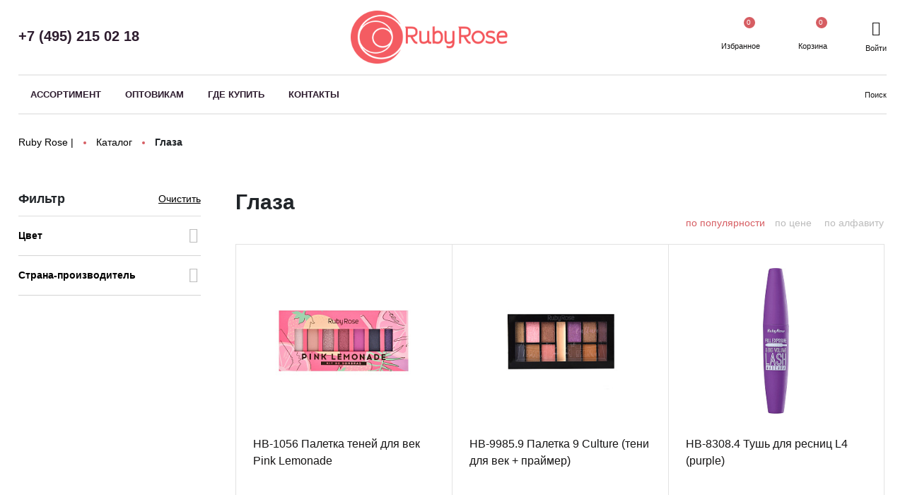

--- FILE ---
content_type: text/html; charset=UTF-8
request_url: https://xn--90amcyhcse.xn--p1ai/catalog/glaza/?PAGEN_1=5&SIZEN_1=9
body_size: 22287
content:
<!DOCTYPE html>
<html lang="ru">
    <head>

        <meta name="viewport"
              content="width=device-width, user-scalable=no, initial-scale=1.0, maximum-scale=1.0, minimum-scale=1.0">
        <meta http-equiv="X-UA-Compatible" content="ie=edge">
        <meta http-equiv="Content-Type" content="text/html; charset=UTF-8" />
<meta name="keywords" content="Глаза Ruby Rose Глаза " />
<meta name="description" content="Ruby Rose Глаза  Глаза " />
<link href="/bitrix/css/main/font-awesome.css?163370903028777" type="text/css"  rel="stylesheet" />
<link href="/bitrix/js/ui/design-tokens/dist/ui.design-tokens.css?167888979724720" type="text/css"  rel="stylesheet" />
<link href="/bitrix/js/ui/fonts/opensans/ui.font.opensans.css?16644617902555" type="text/css"  rel="stylesheet" />
<link href="/bitrix/js/main/popup/dist/main.popup.bundle.css?167888977828324" type="text/css"  rel="stylesheet" />
<link href="/bitrix/templates/cosmetics/components/bitrix/catalog/main/style.css?16337089721184" type="text/css"  rel="stylesheet" />
<link href="/bitrix/templates/cosmetics/components/bitrix/catalog/main/bitrix/catalog.smart.filter/main/style.css?163370897219565" type="text/css"  rel="stylesheet" />
<link href="/bitrix/templates/cosmetics/components/bitrix/catalog.section/product-list/style.css?16337089723642" type="text/css"  rel="stylesheet" />
<link href="/bitrix/templates/cosmetics/components/bitrix/catalog.item/product-item/style.css?163370897227835" type="text/css"  rel="stylesheet" />
<link href="/bitrix/components/bitrix/catalog.product.subscribe/templates/.default/style.css?16337089871816" type="text/css"  rel="stylesheet" />
<link href="/bitrix/templates/cosmetics/css/owl.carousel.css?16337089723891" type="text/css"  data-template-style="true"  rel="stylesheet" />
<link href="/bitrix/templates/cosmetics/css/swiper.min.css?163370897219773" type="text/css"  data-template-style="true"  rel="stylesheet" />
<link href="/bitrix/templates/cosmetics/css/bootstrap_v4.css?1633708972154998" type="text/css"  data-template-style="true"  rel="stylesheet" />
<link href="/bitrix/templates/cosmetics/css/slick.css?163370897215516" type="text/css"  data-template-style="true"  rel="stylesheet" />
<link href="/bitrix/templates/cosmetics/css/font-awesome.css?163370897230673" type="text/css"  data-template-style="true"  rel="stylesheet" />
<link href="/bitrix/templates/cosmetics/css/animsition.min.css?163370897229627" type="text/css"  data-template-style="true"  rel="stylesheet" />
<link href="/bitrix/templates/cosmetics/components/bitrix/sale.basket.basket.line/top_cart/style.css?16337089724718" type="text/css"  data-template-style="true"  rel="stylesheet" />
<link href="/bitrix/templates/cosmetics/components/bitrix/system.auth.form/top_auth/style.css?1633708972443" type="text/css"  data-template-style="true"  rel="stylesheet" />
<link href="/bitrix/templates/cosmetics/components/bitrix/menu/top_menu/style.css?163370897210915" type="text/css"  data-template-style="true"  rel="stylesheet" />
<link href="/bitrix/templates/cosmetics/components/bitrix/menu/bottom/style.css?1633708972581" type="text/css"  data-template-style="true"  rel="stylesheet" />
<link href="/bitrix/templates/cosmetics/components/bitrix/search.title/main/style.css?16337089721188" type="text/css"  data-template-style="true"  rel="stylesheet" />
<link href="/bitrix/templates/cosmetics/styles.css?16605652982001" type="text/css"  data-template-style="true"  rel="stylesheet" />
<link href="/bitrix/templates/cosmetics/template_styles.css?1634881383209853" type="text/css"  data-template-style="true"  rel="stylesheet" />
<script type="text/javascript">if(!window.BX)window.BX={};if(!window.BX.message)window.BX.message=function(mess){if(typeof mess==='object'){for(let i in mess) {BX.message[i]=mess[i];} return true;}};</script>
<script type="text/javascript">(window.BX||top.BX).message({'JS_CORE_LOADING':'Загрузка...','JS_CORE_NO_DATA':'- Нет данных -','JS_CORE_WINDOW_CLOSE':'Закрыть','JS_CORE_WINDOW_EXPAND':'Развернуть','JS_CORE_WINDOW_NARROW':'Свернуть в окно','JS_CORE_WINDOW_SAVE':'Сохранить','JS_CORE_WINDOW_CANCEL':'Отменить','JS_CORE_WINDOW_CONTINUE':'Продолжить','JS_CORE_H':'ч','JS_CORE_M':'м','JS_CORE_S':'с','JSADM_AI_HIDE_EXTRA':'Скрыть лишние','JSADM_AI_ALL_NOTIF':'Показать все','JSADM_AUTH_REQ':'Требуется авторизация!','JS_CORE_WINDOW_AUTH':'Войти','JS_CORE_IMAGE_FULL':'Полный размер'});</script>

<script type="text/javascript" src="/bitrix/js/main/core/core.js?1678889778487984"></script>

<script>BX.setJSList(['/bitrix/js/main/core/core_ajax.js','/bitrix/js/main/core/core_promise.js','/bitrix/js/main/polyfill/promise/js/promise.js','/bitrix/js/main/loadext/loadext.js','/bitrix/js/main/loadext/extension.js','/bitrix/js/main/polyfill/promise/js/promise.js','/bitrix/js/main/polyfill/find/js/find.js','/bitrix/js/main/polyfill/includes/js/includes.js','/bitrix/js/main/polyfill/matches/js/matches.js','/bitrix/js/ui/polyfill/closest/js/closest.js','/bitrix/js/main/polyfill/fill/main.polyfill.fill.js','/bitrix/js/main/polyfill/find/js/find.js','/bitrix/js/main/polyfill/matches/js/matches.js','/bitrix/js/main/polyfill/core/dist/polyfill.bundle.js','/bitrix/js/main/core/core.js','/bitrix/js/main/polyfill/intersectionobserver/js/intersectionobserver.js','/bitrix/js/main/lazyload/dist/lazyload.bundle.js','/bitrix/js/main/polyfill/core/dist/polyfill.bundle.js','/bitrix/js/main/parambag/dist/parambag.bundle.js']);
</script>
<script type="text/javascript">(window.BX||top.BX).message({'LANGUAGE_ID':'ru','FORMAT_DATE':'DD.MM.YYYY','FORMAT_DATETIME':'DD.MM.YYYY HH:MI:SS','COOKIE_PREFIX':'BITRIX_SM','SERVER_TZ_OFFSET':'10800','UTF_MODE':'Y','SITE_ID':'s1','SITE_DIR':'/','USER_ID':'','SERVER_TIME':'1769315280','USER_TZ_OFFSET':'0','USER_TZ_AUTO':'Y','bitrix_sessid':'7128f1abe3b7d8573143d024c79ae6ef'});</script>

<script type="text/javascript" src="/bitrix/js/ui/dexie/dist/dexie3.bundle.js?1664461794188902"></script>
<script type="text/javascript" src="/bitrix/js/main/core/core_ls.js?163370903610430"></script>
<script type="text/javascript" src="/bitrix/js/main/core/core_fx.js?163370903316888"></script>
<script type="text/javascript" src="/bitrix/js/main/core/core_frame_cache.js?165970778217069"></script>
<script type="text/javascript" src="/bitrix/js/main/popup/dist/main.popup.bundle.js?1678889776116769"></script>
<script type="text/javascript" src="/bitrix/js/currency/currency-core/dist/currency-core.bundle.js?16788897847014"></script>
<script type="text/javascript" src="/bitrix/js/currency/core_currency.js?16337090301141"></script>
<script type="text/javascript" src="/bitrix/js/yandex.metrika/script.js?16617614083132"></script>
<script type='text/javascript'>window['recaptchaFreeOptions']={'size':'normal','theme':'light','badge':'bottomright','version':'','action':'','lang':'ru','key':'6LcCKI0hAAAAAJRBGu5aOgeHazGgrPwoCeXUntDh'};</script>
<script type="text/javascript">/**
*   ReCaptcha 2.0 Google js
*	Shevtcoff S.V. 
*	date 25.08.19
*	time 12:10
*/
;
"use strict";

(function(window, document){
    
    var Recaptchafree = Recaptchafree || {};
    Recaptchafree.form_submit;
    var settigs = window['recaptchaFreeOptions'];
    Recaptchafree.loadApi = function(){
        var detectRecaptchaApi = document.getElementById("recaptchaApi");
        if(!detectRecaptchaApi){
            var script = document.createElement('script');
            script.async = true;
            script.id = "recaptchaApi";
            script.src = "//www.google.com/recaptcha/api.js?onload=RecaptchafreeLoaded&render=explicit&hl=" + settigs["lang"];
            script.onerror = function() {
              console.error("Failed to load \"www.google.com/recaptcha/api.js\"");
            };
            document.getElementsByTagName("head")[0].appendChild(script); 
        } 
        return true;
    };

    Recaptchafree.loaded = function(){
        Recaptchafree.renderById = Recaptchafree.renderByIdAfterLoad;
        Recaptchafree.renderAll();
        /* If invisible recaptcha on the page */
        if(settigs["size"] === "invisible") {
            document.addEventListener('submit',function(e){
                if(e.target && e.target.tagName === "FORM"){
                    var g_recaptcha = e.target.querySelector('div.g-recaptcha');
                    var widget_id = g_recaptcha.getAttribute("data-widget");
                    grecaptcha.execute(widget_id);
                    Recaptchafree.form_submit = e.target;
                    e.preventDefault();    
                } 
            }, false);
            /* hide grecaptcha-badge, if multi invisible recaptcha */
            var badges = document.querySelectorAll('.grecaptcha-badge'); 
            for (var i = 1; i < badges.length; i++) {
                badges[i].style.display="none";
            }
        }
        /* update after ajax jQuery */
        if (window.jQuery){
            jQuery(document).ajaxComplete(function() {
                Recaptchafree.reset();
            });
        }
        /* update after ajax BX  */
        if (typeof window.BX.addCustomEvent !== "undefined"){
            window.BX.addCustomEvent('onAjaxSuccess', function () {
                Recaptchafree.reset();   
            });
        }
    };

    Recaptchafree.renderAll = function() { 
        var elements = document.querySelectorAll('div.g-recaptcha');
        for (var i = 0; i < elements.length; i++) {
            if(!elements[i].hasAttribute("data-widget")) {
                Recaptchafree.renderById(elements[i].getAttribute("id"));
            } 
        }
    };

    Recaptchafree.renderByIdAfterLoad = function(id) { 
        var el = document.getElementById(id);
        var widget = grecaptcha.render(el, {
            'sitekey'   : el.hasAttribute("data-sitekey") ? el.getAttribute("data-sitekey") : settigs["key"],
            'theme'     : el.hasAttribute("data-theme") ? el.getAttribute("data-theme") : settigs["theme"],
            'size'      : el.hasAttribute("data-size") ? el.getAttribute("data-size") : settigs["size"],
            'callback'  : el.hasAttribute("data-callback") ? el.getAttribute("data-callback") : settigs["callback"],
            'badge'     : el.hasAttribute("data-badge") ? el.getAttribute("data-badge") : settigs["badge"]
        });
        el.setAttribute("data-widget", widget);
    };

    Recaptchafree.reset = function() { 
        Recaptchafree.renderAll(); 
        var elements = document.querySelectorAll('div.g-recaptcha[data-widget]');
        for (var i = 0; i < elements.length; i++) {
            var id = elements[i].getAttribute('data-widget');
            if(window.grecaptcha){
                grecaptcha.reset(id);
            }
        }
    };

    Recaptchafree.submitForm = function(token){
        if(Recaptchafree.form_submit !== undefined){
            var x = document.createElement("INPUT"); /* create token input  */
            x.setAttribute("type", "hidden");  
            x.name = "g-recaptcha-response";
            x.value = token;
            Recaptchafree.form_submit.appendChild(x);  /* append current form  */
            var elements = Recaptchafree.form_submit.elements;
            for (var i = 0; i < elements.length; i++) {
                if(elements[i].getAttribute("type") === "submit")  {
                    var submit_hidden = document.createElement("INPUT"); /* create submit input hidden  */
                    submit_hidden.setAttribute("type", "hidden");  
                    submit_hidden.name = elements[i].name;
                    submit_hidden.value = elements[i].value;
                    Recaptchafree.form_submit.appendChild(submit_hidden);  /* append current form  */
                }
            }
            document.createElement('form').submit.call(Recaptchafree.form_submit); /* submit form  */
        }       
    };

    Recaptchafree.throttle = function(func, wait, options) {
        var context, args, result;
        var timeout = null;
        var previous = 0;
        if (!options) options = {};
        var later = function() {
          previous = options.leading === false ? 0 : new Date().getTime();
          timeout = null;
          result = func.apply(context, args);
          if (!timeout) context = args = null;
        };
        return function() {
          var now = new Date().getTime();
          if (!previous && options.leading === false) previous = now;
          var remaining = wait - (now - previous);
          context = this;
          args = arguments;
          if (remaining <= 0 || remaining > wait) {
            if (timeout) {
              clearTimeout(timeout);
              timeout = null;
            }
            previous = now;
            result = func.apply(context, args);
            if (!timeout) context = args = null;
          } else if (!timeout && options.trailing !== false) {
            timeout = setTimeout(later, remaining);
          }
          return result;
        };
    };

    Recaptchafree.replaceCaptchaBx = function(){
        var images = document.body.querySelectorAll('form img');
        var src = '[data-uri]';
        Recaptchafree.renderAll();
        for (var i = 0; i < images.length; i++) {
            var img = images[i];
            if (/\/bitrix\/tools\/captcha\.php\?(captcha_code|captcha_sid)=[0-9a-z]+/i.test(img.src)) {
                img['src'] = src;
                img.removeAttribute("width");
                img.removeAttribute('height');
                img.style.display = 'none';
                if(!img.parentNode.querySelector(".g-recaptcha")){
                    var recaptchaId = 'd_recaptcha_' +Math.floor(Math.random()*16777215).toString(16);
                    var replacement = document.createElement('div');
                    replacement['id'] = recaptchaId;
                    replacement['className'] = 'g-recaptcha';
                    img.parentNode.appendChild(replacement);
                    Recaptchafree.renderById(recaptchaId);
                }    
            }
        }
        var inputs = document.querySelectorAll('form input[name="captcha_word"]');
        for (var i = 0; i < inputs.length; i++) {
            var inp = inputs[i];
            if (inp.style.display !== "none") {
                inp.style.display = "none";
            } 
            inp.value = "";
        }  
    };

    Recaptchafree.init = function(){
        Recaptchafree.renderById = Recaptchafree.loadApi;
        document.addEventListener("DOMContentLoaded", function () {
            Recaptchafree.renderAll();
            Recaptchafree.replaceCaptchaBx();
            var throttled = Recaptchafree.throttle(Recaptchafree.replaceCaptchaBx, 200);
            var MutationObserver = window.MutationObserver
                || window.WebKitMutationObserver
                || window.MozMutationObserver;

            if (!!MutationObserver) {
                var observer = new MutationObserver(function(mutations) {
                    mutations.forEach(function(mutation) {
                       if(mutation.type === 'childList' && mutation.addedNodes.length > 0 && mutation.addedNodes[0].tagName !== "IFRAME"){
                        throttled();  
                       }
                    });
                });
                observer.observe(document.body, {
                    attributes: false,
                    characterData: false,
                    childList: true,
                    subtree: true,
                    attributeOldValue: false,
                    characterDataOldValue: false
                });
            } else {
                document.addEventListener('DOMNodeInserted', function(mutation) {
                    throttled();
                });
            }
        });
    };
    
    Recaptchafree.init(); 
    window.Recaptchafree = Recaptchafree;
    window.RecaptchafreeLoaded = Recaptchafree.loaded;
    window.RecaptchafreeSubmitForm = Recaptchafree.submitForm;

})(window, document);</script>
<script type="text/javascript">
					(function () {
						"use strict";

						var counter = function ()
						{
							var cookie = (function (name) {
								var parts = ("; " + document.cookie).split("; " + name + "=");
								if (parts.length == 2) {
									try {return JSON.parse(decodeURIComponent(parts.pop().split(";").shift()));}
									catch (e) {}
								}
							})("BITRIX_CONVERSION_CONTEXT_s1");

							if (cookie && cookie.EXPIRE >= BX.message("SERVER_TIME"))
								return;

							var request = new XMLHttpRequest();
							request.open("POST", "/bitrix/tools/conversion/ajax_counter.php", true);
							request.setRequestHeader("Content-type", "application/x-www-form-urlencoded");
							request.send(
								"SITE_ID="+encodeURIComponent("s1")+
								"&sessid="+encodeURIComponent(BX.bitrix_sessid())+
								"&HTTP_REFERER="+encodeURIComponent(document.referrer)
							);
						};

						if (window.frameRequestStart === true)
							BX.addCustomEvent("onFrameDataReceived", counter);
						else
							BX.ready(counter);
					})();
				</script>
            <!-- Yandex.Metrika counter -->
            <script type="text/javascript">
                (function (m, e, t, r, i, k, a) {
                    m[i] = m[i] || function () {
                        (m[i].a = m[i].a || []).push(arguments)
                    };
                    m[i].l = 1 * new Date();
                    k = e.createElement(t), a = e.getElementsByTagName(t)[0], k.async = 1, k.src = r, a.parentNode.insertBefore(k, a)
                })
                (window, document, "script", "https://mc.yandex.ru/metrika/tag.js", "ym");

                ym("17955217", "init", {
                    clickmap: true,
                    trackLinks: true,
                    accurateTrackBounce: true,
                    webvisor: true,
                    ecommerce: "dataLayer",
                    params: {
                        __ym: {
                            "ymCmsPlugin": {
                                "cms": "1c-bitrix",
                                "cmsVersion": "22.600",
                                "pluginVersion": "1.0.6",
                                'ymCmsRip': 1296060659                            }
                        }
                    }
                });
            </script>
            <!-- /Yandex.Metrika counter -->
            
<meta property="ya:interaction" content="XML_FORM" />
<meta property="ya:interaction:url" content="https://xn--90amcyhcse.xn--p1ai/catalog/glaza/?PAGEN_1=5&SIZEN_1=9&mode=xml" />
<script>window.dataLayer = window.dataLayer || [];</script>

<script type="text/javascript" src="/bitrix/templates/cosmetics/js/jquery-3.2.1_min.js?163370897286663"></script>
<script type="text/javascript" src="/bitrix/templates/cosmetics/js/owl.carousel.js?163370897246330"></script>
<script type="text/javascript" src="/bitrix/templates/cosmetics/js/jquery.cookie.js?16337089728561"></script>
<script type="text/javascript" src="/bitrix/templates/cosmetics/js/bootstrap.min.js?163370897237192"></script>
<script type="text/javascript" src="/bitrix/templates/cosmetics/js/jquery.fancybox.js?163370897259042"></script>
<script type="text/javascript" src="/bitrix/templates/cosmetics/js/slick.js?163370897242515"></script>
<script type="text/javascript" src="/bitrix/templates/cosmetics/js/animsition.min.js?16337089725355"></script>
<script type="text/javascript" src="/bitrix/templates/cosmetics/js/swiper.min.js?1633708972122735"></script>
<script type="text/javascript" src="/bitrix/templates/cosmetics/js/script.js?16337089729669"></script>
<script type="text/javascript" src="/bitrix/templates/cosmetics/components/bitrix/sale.basket.basket.line/top_cart/script.js?16337089725796"></script>
<script type="text/javascript" src="/bitrix/templates/cosmetics/components/bitrix/menu/top_menu/script.js?1633708972246"></script>
<script type="text/javascript" src="/bitrix/components/bitrix/search.title/script.js?16337089799847"></script>
<script type="text/javascript" src="/bitrix/templates/cosmetics/components/bitrix/catalog/main/bitrix/catalog.smart.filter/main/script.js?163370897223038"></script>
<script type="text/javascript" src="/bitrix/templates/cosmetics/components/bitrix/catalog.section/product-list/script.js?16337089727950"></script>
<script type="text/javascript" src="/bitrix/templates/cosmetics/components/bitrix/catalog.item/product-item/script.js?163370897266985"></script>
<script type="text/javascript" src="/bitrix/components/bitrix/catalog.product.subscribe/templates/.default/script.js?163370898717434"></script>
<script type="text/javascript">var _ba = _ba || []; _ba.push(["aid", "b6ed75c349560a339e35e45db8e02095"]); _ba.push(["host", "xn--90amcyhcse.xn--p1ai"]); (function() {var ba = document.createElement("script"); ba.type = "text/javascript"; ba.async = true;ba.src = (document.location.protocol == "https:" ? "https://" : "http://") + "bitrix.info/ba.js";var s = document.getElementsByTagName("script")[0];s.parentNode.insertBefore(ba, s);})();</script>

        <title>Глаза Ruby Rose Глаза </title>
    </head>
    <body class="">
                <header class="header">
            <div class="header_rel">
                <div class="header-top">
                    <div class="ht-content">
                        <div class="wrapper-inner">
                            <div class="header-top-line" id="header-top-line">
                                <div class="hamburger visible-xs">
                                    <span class="line"></span>
                                </div>
                                <div class="header-phone">
                                    <a href="tel:+74952150218" class="phone-link">+7 (495) 215 02 18</a>                                </div>
                                <a href="/" class="logo top-logo">
                                    <img src="/include/logo.png" alt="Ruby Rose" class="logo-img">                                </a>
                                <div class="top-icon-box">
                                    <div class="icon-box_item" id="favour_in">
                                        <a href="/favorite/" class=" icon-box-link">
                                            <span class="icon-item favour-icon">
                                                <span class="goods_icon-counter">0</span>
                                            </span>
                                            <span class="icon-txt">Избранное</span>
                                        </a>
                                    </div>
                                    <div class="icon-box_item" id="basket_in">
                                        <script>
var bx_basketFKauiI = new BitrixSmallCart;
</script>
<div id="bx_basketFKauiI" class="bx-basket bx-opener"><!--'start_frame_cache_bx_basketFKauiI'--><!--<pre>--><!--</pre>-->
<a href="/basket/" class="icon-box-link animsition-link" data-id="basket_in">
    <span class="icon-item basket-icon">
        <span class="goods_icon-counter">0</span>
    </span>
    <span class="icon-txt">Корзина</span>
</a><!--'end_frame_cache_bx_basketFKauiI'--></div>
<script type="text/javascript">
	bx_basketFKauiI.siteId       = 's1';
	bx_basketFKauiI.cartId       = 'bx_basketFKauiI';
	bx_basketFKauiI.ajaxPath     = '/bitrix/components/bitrix/sale.basket.basket.line/ajax.php';
	bx_basketFKauiI.templateName = 'top_cart';
	bx_basketFKauiI.arParams     =  {'HIDE_ON_BASKET_PAGES':'Y','PATH_TO_BASKET':'/basket/','PATH_TO_ORDER':'/personal/order/','PATH_TO_PERSONAL':'/personal/','PATH_TO_PROFILE':'/personal/','PATH_TO_REGISTER':'/login/','POSITION_FIXED':'N','POSITION_HORIZONTAL':'right','POSITION_VERTICAL':'top','SHOW_AUTHOR':'Y','SHOW_DELAY':'N','SHOW_EMPTY_VALUES':'Y','SHOW_IMAGE':'Y','SHOW_NOTAVAIL':'N','SHOW_NUM_PRODUCTS':'Y','SHOW_PERSONAL_LINK':'N','SHOW_PRICE':'Y','SHOW_PRODUCTS':'Y','SHOW_SUMMARY':'Y','SHOW_TOTAL_PRICE':'N','COMPONENT_TEMPLATE':'top_cart','PATH_TO_AUTHORIZE':'/login/','SHOW_REGISTRATION':'Y','MAX_IMAGE_SIZE':'70','CACHE_TYPE':'A','AJAX':'N','~HIDE_ON_BASKET_PAGES':'Y','~PATH_TO_BASKET':'/basket/','~PATH_TO_ORDER':'/personal/order/','~PATH_TO_PERSONAL':'/personal/','~PATH_TO_PROFILE':'/personal/','~PATH_TO_REGISTER':'/login/','~POSITION_FIXED':'N','~POSITION_HORIZONTAL':'right','~POSITION_VERTICAL':'top','~SHOW_AUTHOR':'Y','~SHOW_DELAY':'N','~SHOW_EMPTY_VALUES':'Y','~SHOW_IMAGE':'Y','~SHOW_NOTAVAIL':'N','~SHOW_NUM_PRODUCTS':'Y','~SHOW_PERSONAL_LINK':'N','~SHOW_PRICE':'Y','~SHOW_PRODUCTS':'Y','~SHOW_SUMMARY':'Y','~SHOW_TOTAL_PRICE':'N','~COMPONENT_TEMPLATE':'top_cart','~PATH_TO_AUTHORIZE':'/login/','~SHOW_REGISTRATION':'Y','~MAX_IMAGE_SIZE':'70','~CACHE_TYPE':'A','~AJAX':'N','cartId':'bx_basketFKauiI'}; // TODO \Bitrix\Main\Web\Json::encode
	bx_basketFKauiI.closeMessage = 'Скрыть';
	bx_basketFKauiI.openMessage  = 'Раскрыть';
	bx_basketFKauiI.activate();
</script>
                                    </div>

                                    <div class="icon-box_item" id="user">
                                    
    <a href="/auth/" class="icon-box-link">
        <span class="fa fa-user-o"></span>
        <span class="icon-txt">Войти</span>
    </a>
                    <span class="visible-xs-inline-block mx-1">/</span>
            <a class="visible-xs-inline-block" href="/auth/?register=yes">Регистрация</a>
            
                                                                    </div>
                            </div>
                        </div>
                    </div>
                </div>
                <div class="header-bottom">
                    <div class="hb-content">
                        <div class="wrapper-inner">
                            <div class="header-bottom-line">
                                <a href="/" class="logo top-logo">
                                    <img src="/include/logo.png" alt="Ruby Rose" class="logo-img">                                </a>
                                <div class="top-nav-wrapper">
                                    <div class="top-nav-wrapper-overflow">

                                        <div class="icon-box_item visible-xs">
                                            
    <a href="/auth/" class="icon-box-link">
        <span class="fa fa-user-o"></span>
        <span class="icon-txt">Войти</span>
    </a>
                    <span class="visible-xs-inline-block mx-1">/</span>
            <a class="visible-xs-inline-block" href="/auth/?register=yes">Регистрация</a>
                                                    </div>

                                        <div class="top-catalog-menu">
                                                                                        <div class="bx-top-nav-wrapper hidden_list" id="cat_mobile">
                                                <div class="bx-top-nav bx-site" id="catalog_menu_LkGdQn">
	<nav class="bx-top-nav-container" id="cont_catalog_menu_LkGdQn">
		<ul class="bx-nav-list-1-lvl clearfix" id="ul_catalog_menu_LkGdQn">
		     <!-- first level-->
						<li
				class="bx-nav-1-lvl bx-nav-list-0-col bx-active"
				>
				<a
					class=" bx-nav-1-lvl-link "
					href="/catalog/">
					<span class="bx-nav-1-lvl-link-text">
						Ассортимент<!--						--><!--<i class="fa fa-angle-down"></i>-->					</span>
				</a>
						</li>
		     <!-- first level-->
						<li
				class="bx-nav-1-lvl bx-nav-list-0-col "
				>
				<a
					class=" bx-nav-1-lvl-link "
					href="/stock/">
					<span class="bx-nav-1-lvl-link-text">
						Оптовикам<!--						--><!--<i class="fa fa-angle-down"></i>-->					</span>
				</a>
						</li>
		     <!-- first level-->
						<li
				class="bx-nav-1-lvl bx-nav-list-0-col "
				>
				<a
					class=" bx-nav-1-lvl-link "
					href="/where-buy/">
					<span class="bx-nav-1-lvl-link-text">
						Где купить<!--						--><!--<i class="fa fa-angle-down"></i>-->					</span>
				</a>
						</li>
		     <!-- first level-->
						<li
				class="bx-nav-1-lvl bx-nav-list-0-col "
				>
				<a
					class=" bx-nav-1-lvl-link "
					href="/contacts/">
					<span class="bx-nav-1-lvl-link-text">
						Контакты<!--						--><!--<i class="fa fa-angle-down"></i>-->					</span>
				</a>
						</li>
		            <li class="more bx-nav-1-lvl bx-nav-list-2-col bx-nav-parent">
                <span class="more_dot">...</span>
                <div class="bx-nav-2-lvl-container">
                    <div class="wrapper-inner">
                        <ul id="overflow" class="bx-nav-list-2-lvl"></ul>
                    </div>
                </div>
            </li>
		</ul>
	</nav>
</div>
                                            </div>
                                        </div>

                                        <div class="visible-xs">
                                            
<ul class="navigation">

			<li class="navigation_item"><a href="/catalog/" class="navigation-link selected">Ассортимент</a></li>
		
			<li class="navigation_item"><a href="/stock/" class="navigation-link">Оптовикам</a></li>
		
			<li class="navigation_item"><a href="/where-buy/" class="navigation-link">Где купить</a></li>
		
			<li class="navigation_item"><a href="/contacts/" class="navigation-link">Контакты</a></li>
		

</ul>
                                        </div>

                                    </div>
                                </div>
                                <div id="top-icon-wrapper"></div>
                                <div class="icon-box_item" id="search_in">
                                    <a href="" class="icon-box-link search-link">
                                        <span class="icon-item search-icon"></span>
                                        <span class="icon-txt">Поиск</span>
                                    </a>
                                    <div class="search_wrapper">
                                        <div class="wrapper-inner">
                                            <div class="title">Здравствуйте! Что вы ищете?</div>
                                            <div class="search__input">
                                                <div id="title-search" class="bx-searchtitle  bx-blue">
	<form action="/catalog/search.php">
		<div class="title-search-wrapper">
			<input id="title-search-input" type="text" name="q" value="" autocomplete="off" placeholder="Начните вводить фразу"/>
            <button class="btn btn-primary search-title-button" type="submit" name="s"></button>
		</div>
	</form>
</div>
<script>
	BX.ready(function(){
		new JCTitleSearch({
			'AJAX_PAGE' : '/catalog/glaza/?PAGEN_1=5&amp;SIZEN_1=9',
			'CONTAINER_ID': 'title-search',
			'INPUT_ID': 'title-search-input',
			'MIN_QUERY_LEN': 2
		});
	});
</script>

                                            </div>
                                        </div>
                                    </div>
                                </div>
                            </div>
                        </div>
                    </div>
                </div>
            </div>
        </header>
        <div class="main_content" >

                            <div class="breadcrumbs">
                    <div class="wrapper-inner">
                        
			 <div class="breadcrumbs_item">
				<a href="/" title="Ruby Rose |" itemprop="url" class="breadcrumbs_item-link">
					<span itemprop="title">Ruby Rose |</span>
				</a>
			</div>
			 <div class="breadcrumbs_item">
				<a href="/catalog/" title="Каталог" itemprop="url" class="breadcrumbs_item-link">
					<span itemprop="title">Каталог</span>
				</a>
			</div>
			 <div class="breadcrumbs_item item">
				<span>Глаза</span>
			</div>                    </div>
                </div>
                <div class="wrapper-inner animsition">
            

		<div class="catalog__content">
			<div class="catalog__filter">
									                        
				<div class="catalog__section-filter">
						<div class="title">
    <span>Фильтр</span>
    <input
            class="del_filter"
            type="submit"
            id="del_filter"
            name="del_filter"
            value="Очистить"
    />
    <button class="open_list visible-xs" data-id="filters"></button>
</div>
<div class="section__filter-wrapper hidden_list" id="filters">

<div class="bx-filter bx-blue ">
	<div class="bx-filter-section container-fluid">
		<div class="row"><div class="col-lg-12 bx-filter-title">Фильтр</div></div>
		<form name="arFilterCatalog_form" action="/catalog/glaza/?PAGEN_1=5&SIZEN_1=9" method="get" class="smartfilter">
						<input type="hidden" name="PAGEN_1" id="PAGEN_1" value="5" />
						<input type="hidden" name="SIZEN_1" id="SIZEN_1" value="9" />
						<div class="row">
				
					<div class=" col-lg-12 bx-filter-parameters-box ">
						<span class="bx-filter-container-modef"></span>
						<div class="bx-filter-parameters-box-title" onclick="smartFilter.hideFilterProps(this)">
							<span class="bx-filter-parameters-box-hint">Цвет																<i data-role="fa fa-angle-down" class="fa fa-angle-down"></i>
							</span>
						</div>

						<div class="bx-filter-block" data-role="bx_filter_block">
							<div class="parametr_list" style="display: none;">
																																																																																																																																						</div>
							<div class="row bx-filter-parameters-box-container">
																<div class="col-12">
																					<div class="checkbox bx-filter-input-checkbox ttt">
                                                <input
                                                        type="checkbox"
                                                        value="Y"
                                                        name="arFilterCatalog_94_3864224617"
                                                        id="arFilterCatalog_94_3864224617"
                                                                                                            onclick="smartFilter.click(this)"
                                                />
												<label data-role="label_arFilterCatalog_94_3864224617" class="bx-filter-param-label " for="arFilterCatalog_94_3864224617">
                                                    <span class="check"></span>
                                                <span class="bx-filter-param-text" title="Бежевый">Бежевый</span>
                                                                                                </label>
											</div>
																					<div class="checkbox bx-filter-input-checkbox ttt">
                                                <input
                                                        type="checkbox"
                                                        value="Y"
                                                        name="arFilterCatalog_94_536962777"
                                                        id="arFilterCatalog_94_536962777"
                                                                                                            onclick="smartFilter.click(this)"
                                                />
												<label data-role="label_arFilterCatalog_94_536962777" class="bx-filter-param-label " for="arFilterCatalog_94_536962777">
                                                    <span class="check"></span>
                                                <span class="bx-filter-param-text" title="Белый">Белый</span>
                                                                                                </label>
											</div>
																					<div class="checkbox bx-filter-input-checkbox ttt">
                                                <input
                                                        type="checkbox"
                                                        value="Y"
                                                        name="arFilterCatalog_94_1723769696"
                                                        id="arFilterCatalog_94_1723769696"
                                                                                                            onclick="smartFilter.click(this)"
                                                />
												<label data-role="label_arFilterCatalog_94_1723769696" class="bx-filter-param-label " for="arFilterCatalog_94_1723769696">
                                                    <span class="check"></span>
                                                <span class="bx-filter-param-text" title="Золотой">Золотой</span>
                                                                                                </label>
											</div>
																					<div class="checkbox bx-filter-input-checkbox ttt">
                                                <input
                                                        type="checkbox"
                                                        value="Y"
                                                        name="arFilterCatalog_94_1101670084"
                                                        id="arFilterCatalog_94_1101670084"
                                                                                                            onclick="smartFilter.click(this)"
                                                />
												<label data-role="label_arFilterCatalog_94_1101670084" class="bx-filter-param-label " for="arFilterCatalog_94_1101670084">
                                                    <span class="check"></span>
                                                <span class="bx-filter-param-text" title="Кремовый">Кремовый</span>
                                                                                                </label>
											</div>
																					<div class="checkbox bx-filter-input-checkbox ttt">
                                                <input
                                                        type="checkbox"
                                                        value="Y"
                                                        name="arFilterCatalog_94_2460444105"
                                                        id="arFilterCatalog_94_2460444105"
                                                                                                            onclick="smartFilter.click(this)"
                                                />
												<label data-role="label_arFilterCatalog_94_2460444105" class="bx-filter-param-label " for="arFilterCatalog_94_2460444105">
                                                    <span class="check"></span>
                                                <span class="bx-filter-param-text" title="Лазурный">Лазурный</span>
                                                                                                </label>
											</div>
																					<div class="checkbox bx-filter-input-checkbox ttt">
                                                <input
                                                        type="checkbox"
                                                        value="Y"
                                                        name="arFilterCatalog_94_182554686"
                                                        id="arFilterCatalog_94_182554686"
                                                                                                            onclick="smartFilter.click(this)"
                                                />
												<label data-role="label_arFilterCatalog_94_182554686" class="bx-filter-param-label " for="arFilterCatalog_94_182554686">
                                                    <span class="check"></span>
                                                <span class="bx-filter-param-text" title="Розовый">Розовый</span>
                                                                                                </label>
											</div>
																					<div class="checkbox bx-filter-input-checkbox ttt">
                                                <input
                                                        type="checkbox"
                                                        value="Y"
                                                        name="arFilterCatalog_94_1510538883"
                                                        id="arFilterCatalog_94_1510538883"
                                                                                                            onclick="smartFilter.click(this)"
                                                />
												<label data-role="label_arFilterCatalog_94_1510538883" class="bx-filter-param-label " for="arFilterCatalog_94_1510538883">
                                                    <span class="check"></span>
                                                <span class="bx-filter-param-text" title="Черный">Черный</span>
                                                                                                </label>
											</div>
																			</div>
														</div>
							<div style="clear: both"></div>
						</div>
					</div>
				
					<div class=" col-lg-12 bx-filter-parameters-box ">
						<span class="bx-filter-container-modef"></span>
						<div class="bx-filter-parameters-box-title" onclick="smartFilter.hideFilterProps(this)">
							<span class="bx-filter-parameters-box-hint">Страна-производитель																<i data-role="fa fa-angle-down" class="fa fa-angle-down"></i>
							</span>
						</div>

						<div class="bx-filter-block" data-role="bx_filter_block">
							<div class="parametr_list" style="display: none;">
																																</div>
							<div class="row bx-filter-parameters-box-container">
																<div class="col-12">
																					<div class="checkbox bx-filter-input-checkbox ttt">
                                                <input
                                                        type="checkbox"
                                                        value="Y"
                                                        name="arFilterCatalog_95_879558018"
                                                        id="arFilterCatalog_95_879558018"
                                                                                                            onclick="smartFilter.click(this)"
                                                />
												<label data-role="label_arFilterCatalog_95_879558018" class="bx-filter-param-label " for="arFilterCatalog_95_879558018">
                                                    <span class="check"></span>
                                                <span class="bx-filter-param-text" title="Китай">Китай</span>
                                                                                                </label>
											</div>
																			</div>
														</div>
							<div style="clear: both"></div>
						</div>
					</div>
							</div><!--//row-->
			<div class="bx-filter-parameters-box-container">
				<div class="btn btn_mask" style="display:none;">
					<input
						class="btn-themes"
						type="submit"
						id="set_filter"
						name="set_filter"
						value="Показать"
					/>
				</div>
				<div class="bx-filter-popup-result left" id="modef" style="display:none" style="display: inline-block;">
					Выбрано: <span id="modef_num">0</span>					<span class="arrow"></span>
					<br/>
					<a href="/catalog/" target="">Показать</a>
				</div>
			</div>
		</form>
	</div>
</div>
</div>
<script type="text/javascript">
	var smartFilter = new JCSmartFilter('/catalog/glaza/?PAGEN_1=5&SIZEN_1=9', 'VERTICAL', {'SEF_SET_FILTER_URL':'/catalog/','SEF_DEL_FILTER_URL':'/catalog/'});
</script>				</div>
			</div>

			<div id="ajax_block" class="catalog__list">
                                				<div class="title_box">
					<h1>Глаза</h1>
                    <div class="sorting_box">
                                                <div class="sorting">
                            <div class="sorting_item active">
                                <a href="/catalog/glaza/?sort=4&PAGEN_1=5&SIZEN_1=9">
                                    <span>по популярности</span>
                                </a>
                            </div>
                            <div class="sorting_item ">
                                <a href="/catalog/glaza/?sort=2&PAGEN_1=5&SIZEN_1=9">
                                    <span>по цене</span> <span class="fa fa-long-arrow-"></span>
                                </a>
                            </div>
                            <div class="sorting_item ">
                                <a href="/catalog/glaza/?sort=3&PAGEN_1=5&SIZEN_1=9">
                                    <span>по алфавиту</span> <span class="fa fa-long-arrow-">
                                </a>
                            </div>
                        </div>
                    </div>
				</div>
				<div class="catalog__list-content">
					
<div class="product__list row m-0" data-entity="container-1">
            <!-- items-container -->
        
            
	<div class="product-item-container col-md-4 col-6 "
		id="bx_3966226736_513_7e1b8e3524755c391129a9d7e6f2d206" data-entity="item">
		<div class="product_item">
    <div class="product_item_img">
        <a href="/catalog/glaza/paletka_teney_dlya_vek_pink_lemonade/" title="HB-1056 Палетка теней для век Pink Lemonade" data-entity="image-wrapper">
            <div class="product_item_wrapper_img">
                <img class="product_item_img-bg" src="/upload/resize_cache/iblock/735/288_250_1/4gj4b73mgikyxik5y7ehxsn9uumqe02y.jpg"
                     width="250" height="250"
                     alt="HB-1056 Палетка теней для век Pink Lemonade" title="HB-1056 Палетка теней для век Pink Lemonade">
            </div>
        </a>

        <div class="product_card-flags">
                                        <div class="flag-item stock" id="bx_3966226736_513_7e1b8e3524755c391129a9d7e6f2d206_dsc_perc" style="display: none;">0%</div>
                        </div>

        <div class="fast_view btn-green-gradient"  data-href="/catalog/glaza/paletka_teney_dlya_vek_pink_lemonade/">
            <span class="title">Быстрый просмотр</span>
        </div>
    </div>

    <div class="product_item_name_box">
        <div class="product_item_title">
            <div class="name"><a href="/catalog/glaza/paletka_teney_dlya_vek_pink_lemonade/" title="HB-1056 Палетка теней для век Pink Lemonade">HB-1056 Палетка теней для век Pink Lemonade</a></div>
            <div class="brand" title="Перейти на страницу бренда"></div>
        </div>
    </div>

    <div class="product_item__price" data-entity="price-block">
        <div class="price" id="bx_3966226736_513_7e1b8e3524755c391129a9d7e6f2d206_price">
                    </div>
                    <div class="old_price"
                  id="bx_3966226736_513_7e1b8e3524755c391129a9d7e6f2d206_price_old" style="display: none;">
                <span></span>
            </div>
                    <div class="product-item-info-container" data-entity="buttons-block">
                                <div class="product_item__ico basket_icon product-item-button-container">
                                                <a id="bx_3966226736_513_7e1b8e3524755c391129a9d7e6f2d206_not_avail" href="javascript:void(0)" rel="nofollow">
                            Нет в наличии                        </a>
                    </div>
                                <div class="product_item__ico favour-in to_favorites" data-cookieid="513">
                <svg class="heart" xmlns="http://www.w3.org/2000/svg" xmlns:xlink="http://www.w3.org/1999/xlink" version="1.1" id="Capa_1" x="0px" y="0px" viewBox="0 0 471.701 471.701" style="enable-background:new 0 0 471.701 471.701;" xml:space="preserve" width="512px" height="512px">
                            <g>
                                <path d="M433.601,67.001c-24.7-24.7-57.4-38.2-92.3-38.2s-67.7,13.6-92.4,38.3l-12.9,12.9l-13.1-13.1   c-24.7-24.7-57.6-38.4-92.5-38.4c-34.8,0-67.6,13.6-92.2,38.2c-24.7,24.7-38.3,57.5-38.2,92.4c0,34.9,13.7,67.6,38.4,92.3   l187.8,187.8c2.6,2.6,6.1,4,9.5,4c3.4,0,6.9-1.3,9.5-3.9l188.2-187.5c24.7-24.7,38.3-57.5,38.3-92.4   C471.801,124.501,458.301,91.701,433.601,67.001z M414.401,232.701l-178.7,178l-178.3-178.3c-19.6-19.6-30.4-45.6-30.4-73.3   s10.7-53.7,30.3-73.2c19.5-19.5,45.5-30.3,73.1-30.3c27.7,0,53.8,10.8,73.4,30.4l22.6,22.6c5.3,5.3,13.8,5.3,19.1,0l22.4-22.4   c19.6-19.6,45.7-30.4,73.3-30.4c27.6,0,53.6,10.8,73.2,30.3c19.6,19.6,30.3,45.6,30.3,73.3   C444.801,187.101,434.001,213.101,414.401,232.701z"/>
                            </g>
                    <g>
                    </g>
                    <g>
                    </g>
                    <g>
                    </g>
                    <g>
                    </g>
                    <g>
                    </g>
                    <g>
                    </g>
                    <g>
                    </g>
                    <g>
                    </g>
                    <g>
                    </g>
                    <g>
                    </g>
                    <g>
                    </g>
                    <g>
                    </g>
                    <g>
                    </g>
                    <g>
                    </g>
                    <g>
                    </g>
</svg>
                        <svg class="heart active" xmlns="http://www.w3.org/2000/svg" xmlns:xlink="http://www.w3.org/1999/xlink" version="1.1" id="Capa_1" x="0px" y="0px" width="512px" height="512px" viewBox="0 0 32 32" style="enable-background:new 0 0 32 32;" xml:space="preserve">
                            <g>
                                <g>
                                    <path d="M14.708,15.847C14.252,14.864,14,13.742,14,12.5s0.252-2.489,0.708-3.659c0.455-1.171,1.114-2.266,1.929-3.205    c0.814-0.938,1.784-1.723,2.86-2.271C20.574,2.814,21.758,2.5,23,2.5s2.426,0.252,3.503,0.707c1.077,0.456,2.046,1.115,2.86,1.929    c0.813,0.814,1.474,1.784,1.929,2.861C31.749,9.073,32,10.258,32,11.5s-0.252,2.427-0.708,3.503    c-0.455,1.077-1.114,2.047-1.929,2.861C28.55,18.678,17.077,29.044,16,29.5l0,0l0,0C14.923,29.044,3.45,18.678,2.636,17.864    c-0.814-0.814-1.473-1.784-1.929-2.861C0.252,13.927,0,12.742,0,11.5s0.252-2.427,0.707-3.503C1.163,6.92,1.821,5.95,2.636,5.136    C3.45,4.322,4.42,3.663,5.497,3.207C6.573,2.752,7.757,2.5,9,2.5s2.427,0.314,3.503,0.863c1.077,0.55,2.046,1.334,2.861,2.272    c0.814,0.939,1.473,2.034,1.929,3.205C17.748,10.011,18,11.258,18,12.5s-0.252,2.364-0.707,3.347    c-0.456,0.983-1.113,1.828-1.929,2.518" fill="#ff004e"/>
                                </g>
                            </g>
                            <g>
                            </g>
                            <g>
                            </g>
                            <g>
                            </g>
                            <g>
                            </g>
                            <g>
                            </g>
                            <g>
                            </g>
                            <g>
                            </g>
                            <g>
                            </g>
                            <g>
                            </g>
                            <g>
                            </g>
                            <g>
                            </g>
                            <g>
                            </g>
                            <g>
                            </g>
                            <g>
                            </g>
                            <g>
                            </g>
                        </svg>
            </div>
        </div>

    </div>

</div>
		<script type="text/javascript">
             var obbx_3966226736_513_7e1b8e3524755c391129a9d7e6f2d206 = new JCCatalogItem({'PRODUCT_TYPE':'1','SHOW_QUANTITY':false,'SHOW_ADD_BASKET_BTN':false,'SHOW_BUY_BTN':true,'SHOW_ABSENT':true,'SHOW_OLD_PRICE':true,'ADD_TO_BASKET_ACTION':'ADD','SHOW_CLOSE_POPUP':true,'SHOW_DISCOUNT_PERCENT':true,'DISPLAY_COMPARE':false,'BIG_DATA':false,'TEMPLATE_THEME':'blue','VIEW_MODE':'card','USE_SUBSCRIBE':true,'PRODUCT':{'ID':'513','NAME':'HB-1056 Палетка теней для век Pink Lemonade','DETAIL_PAGE_URL':'/catalog/glaza/paletka_teney_dlya_vek_pink_lemonade/','PICT':{'ID':'2853','SRC':'/upload/iblock/7c1/o93dg3rc22osnnlgg7fxvexv3tb1dtl1.jpg','WIDTH':'1000','HEIGHT':'1000'},'CAN_BUY':'','CHECK_QUANTITY':true,'MAX_QUANTITY':'10','STEP_QUANTITY':'1','QUANTITY_FLOAT':true,'ITEM_PRICE_MODE':'','ITEM_PRICES':[],'ITEM_PRICE_SELECTED':'','ITEM_QUANTITY_RANGES':[],'ITEM_QUANTITY_RANGE_SELECTED':'','ITEM_MEASURE_RATIOS':{'383':{'ID':'383','RATIO':'1','IS_DEFAULT':'Y','PRODUCT_ID':'513'}},'ITEM_MEASURE_RATIO_SELECTED':'383','MORE_PHOTO':'','MORE_PHOTO_COUNT':''},'BASKET':{'ADD_PROPS':true,'QUANTITY':'quantity','PROPS':'prop','EMPTY_PROPS':true,'BASKET_URL':'/basket/','ADD_URL_TEMPLATE':'/catalog/glaza/?PAGEN_1=5&SIZEN_1=9&action=ADD2BASKET&id=#ID#','BUY_URL_TEMPLATE':'/catalog/glaza/?PAGEN_1=5&SIZEN_1=9&action=BUY&id=#ID#'},'VISUAL':{'ID':'bx_3966226736_513_7e1b8e3524755c391129a9d7e6f2d206','PICT_ID':'bx_3966226736_513_7e1b8e3524755c391129a9d7e6f2d206_secondpict','PICT_SLIDER_ID':'bx_3966226736_513_7e1b8e3524755c391129a9d7e6f2d206_pict_slider','QUANTITY_ID':'bx_3966226736_513_7e1b8e3524755c391129a9d7e6f2d206_quantity','QUANTITY_UP_ID':'bx_3966226736_513_7e1b8e3524755c391129a9d7e6f2d206_quant_up','QUANTITY_DOWN_ID':'bx_3966226736_513_7e1b8e3524755c391129a9d7e6f2d206_quant_down','PRICE_ID':'bx_3966226736_513_7e1b8e3524755c391129a9d7e6f2d206_price','PRICE_OLD_ID':'bx_3966226736_513_7e1b8e3524755c391129a9d7e6f2d206_price_old','PRICE_TOTAL_ID':'bx_3966226736_513_7e1b8e3524755c391129a9d7e6f2d206_price_total','BUY_ID':'bx_3966226736_513_7e1b8e3524755c391129a9d7e6f2d206_buy_link','BASKET_PROP_DIV':'bx_3966226736_513_7e1b8e3524755c391129a9d7e6f2d206_basket_prop','BASKET_ACTIONS_ID':'bx_3966226736_513_7e1b8e3524755c391129a9d7e6f2d206_basket_actions','NOT_AVAILABLE_MESS':'bx_3966226736_513_7e1b8e3524755c391129a9d7e6f2d206_not_avail','COMPARE_LINK_ID':'bx_3966226736_513_7e1b8e3524755c391129a9d7e6f2d206_compare_link','SUBSCRIBE_ID':'bx_3966226736_513_7e1b8e3524755c391129a9d7e6f2d206_subscribe'},'PRODUCT_DISPLAY_MODE':'N','USE_ENHANCED_ECOMMERCE':'N','DATA_LAYER_NAME':'','BRAND_PROPERTY':''});
		</script>
	</div>
	
        
            
	<div class="product-item-container col-md-4 col-6 "
		id="bx_3966226736_836_362ce596257894d11ab5c1d73d13c755" data-entity="item">
		<div class="product_item">
    <div class="product_item_img">
        <a href="/catalog/glaza/paletka_9_culture_teni_dlya_vek_praymer/" title="HB-9985.9 Палетка 9 Culture (тени для век + праймер)" data-entity="image-wrapper">
            <div class="product_item_wrapper_img">
                <img class="product_item_img-bg" src="/upload/resize_cache/iblock/338/288_250_1/afv9g98ozqnywzjz06jsgsvrdkpgvk3n.jpg"
                     width="250" height="250"
                     alt="HB-9985.9 Палетка 9 Culture (тени для век + праймер)" title="HB-9985.9 Палетка 9 Culture (тени для век + праймер)">
            </div>
        </a>

        <div class="product_card-flags">
                                        <div class="flag-item stock" id="bx_3966226736_836_362ce596257894d11ab5c1d73d13c755_dsc_perc" style="display: none;">0%</div>
                        </div>

        <div class="fast_view btn-green-gradient"  data-href="/catalog/glaza/paletka_9_culture_teni_dlya_vek_praymer/">
            <span class="title">Быстрый просмотр</span>
        </div>
    </div>

    <div class="product_item_name_box">
        <div class="product_item_title">
            <div class="name"><a href="/catalog/glaza/paletka_9_culture_teni_dlya_vek_praymer/" title="HB-9985.9 Палетка 9 Culture (тени для век + праймер)">HB-9985.9 Палетка 9 Culture (тени для век + праймер)</a></div>
            <div class="brand" title="Перейти на страницу бренда"></div>
        </div>
    </div>

    <div class="product_item__price" data-entity="price-block">
        <div class="price" id="bx_3966226736_836_362ce596257894d11ab5c1d73d13c755_price">
                    </div>
                    <div class="old_price"
                  id="bx_3966226736_836_362ce596257894d11ab5c1d73d13c755_price_old" style="display: none;">
                <span></span>
            </div>
                    <div class="product-item-info-container" data-entity="buttons-block">
                                <div class="product_item__ico basket_icon product-item-button-container">
                                                <a id="bx_3966226736_836_362ce596257894d11ab5c1d73d13c755_not_avail" href="javascript:void(0)" rel="nofollow">
                            Нет в наличии                        </a>
                    </div>
                                <div class="product_item__ico favour-in to_favorites" data-cookieid="836">
                <svg class="heart" xmlns="http://www.w3.org/2000/svg" xmlns:xlink="http://www.w3.org/1999/xlink" version="1.1" id="Capa_1" x="0px" y="0px" viewBox="0 0 471.701 471.701" style="enable-background:new 0 0 471.701 471.701;" xml:space="preserve" width="512px" height="512px">
                            <g>
                                <path d="M433.601,67.001c-24.7-24.7-57.4-38.2-92.3-38.2s-67.7,13.6-92.4,38.3l-12.9,12.9l-13.1-13.1   c-24.7-24.7-57.6-38.4-92.5-38.4c-34.8,0-67.6,13.6-92.2,38.2c-24.7,24.7-38.3,57.5-38.2,92.4c0,34.9,13.7,67.6,38.4,92.3   l187.8,187.8c2.6,2.6,6.1,4,9.5,4c3.4,0,6.9-1.3,9.5-3.9l188.2-187.5c24.7-24.7,38.3-57.5,38.3-92.4   C471.801,124.501,458.301,91.701,433.601,67.001z M414.401,232.701l-178.7,178l-178.3-178.3c-19.6-19.6-30.4-45.6-30.4-73.3   s10.7-53.7,30.3-73.2c19.5-19.5,45.5-30.3,73.1-30.3c27.7,0,53.8,10.8,73.4,30.4l22.6,22.6c5.3,5.3,13.8,5.3,19.1,0l22.4-22.4   c19.6-19.6,45.7-30.4,73.3-30.4c27.6,0,53.6,10.8,73.2,30.3c19.6,19.6,30.3,45.6,30.3,73.3   C444.801,187.101,434.001,213.101,414.401,232.701z"/>
                            </g>
                    <g>
                    </g>
                    <g>
                    </g>
                    <g>
                    </g>
                    <g>
                    </g>
                    <g>
                    </g>
                    <g>
                    </g>
                    <g>
                    </g>
                    <g>
                    </g>
                    <g>
                    </g>
                    <g>
                    </g>
                    <g>
                    </g>
                    <g>
                    </g>
                    <g>
                    </g>
                    <g>
                    </g>
                    <g>
                    </g>
</svg>
                        <svg class="heart active" xmlns="http://www.w3.org/2000/svg" xmlns:xlink="http://www.w3.org/1999/xlink" version="1.1" id="Capa_1" x="0px" y="0px" width="512px" height="512px" viewBox="0 0 32 32" style="enable-background:new 0 0 32 32;" xml:space="preserve">
                            <g>
                                <g>
                                    <path d="M14.708,15.847C14.252,14.864,14,13.742,14,12.5s0.252-2.489,0.708-3.659c0.455-1.171,1.114-2.266,1.929-3.205    c0.814-0.938,1.784-1.723,2.86-2.271C20.574,2.814,21.758,2.5,23,2.5s2.426,0.252,3.503,0.707c1.077,0.456,2.046,1.115,2.86,1.929    c0.813,0.814,1.474,1.784,1.929,2.861C31.749,9.073,32,10.258,32,11.5s-0.252,2.427-0.708,3.503    c-0.455,1.077-1.114,2.047-1.929,2.861C28.55,18.678,17.077,29.044,16,29.5l0,0l0,0C14.923,29.044,3.45,18.678,2.636,17.864    c-0.814-0.814-1.473-1.784-1.929-2.861C0.252,13.927,0,12.742,0,11.5s0.252-2.427,0.707-3.503C1.163,6.92,1.821,5.95,2.636,5.136    C3.45,4.322,4.42,3.663,5.497,3.207C6.573,2.752,7.757,2.5,9,2.5s2.427,0.314,3.503,0.863c1.077,0.55,2.046,1.334,2.861,2.272    c0.814,0.939,1.473,2.034,1.929,3.205C17.748,10.011,18,11.258,18,12.5s-0.252,2.364-0.707,3.347    c-0.456,0.983-1.113,1.828-1.929,2.518" fill="#ff004e"/>
                                </g>
                            </g>
                            <g>
                            </g>
                            <g>
                            </g>
                            <g>
                            </g>
                            <g>
                            </g>
                            <g>
                            </g>
                            <g>
                            </g>
                            <g>
                            </g>
                            <g>
                            </g>
                            <g>
                            </g>
                            <g>
                            </g>
                            <g>
                            </g>
                            <g>
                            </g>
                            <g>
                            </g>
                            <g>
                            </g>
                            <g>
                            </g>
                        </svg>
            </div>
        </div>

    </div>

</div>
		<script type="text/javascript">
             var obbx_3966226736_836_362ce596257894d11ab5c1d73d13c755 = new JCCatalogItem({'PRODUCT_TYPE':'1','SHOW_QUANTITY':false,'SHOW_ADD_BASKET_BTN':false,'SHOW_BUY_BTN':true,'SHOW_ABSENT':true,'SHOW_OLD_PRICE':true,'ADD_TO_BASKET_ACTION':'ADD','SHOW_CLOSE_POPUP':true,'SHOW_DISCOUNT_PERCENT':true,'DISPLAY_COMPARE':false,'BIG_DATA':false,'TEMPLATE_THEME':'blue','VIEW_MODE':'card','USE_SUBSCRIBE':true,'PRODUCT':{'ID':'836','NAME':'HB-9985.9 Палетка 9 Culture (тени для век + праймер)','DETAIL_PAGE_URL':'/catalog/glaza/paletka_9_culture_teni_dlya_vek_praymer/','PICT':{'ID':'2808','SRC':'/upload/iblock/9ec/uslwbiqmbigabelyeja1qwt63myoodku.jpg','WIDTH':'1000','HEIGHT':'1000'},'CAN_BUY':'','CHECK_QUANTITY':true,'MAX_QUANTITY':'10','STEP_QUANTITY':'1','QUANTITY_FLOAT':true,'ITEM_PRICE_MODE':'','ITEM_PRICES':[],'ITEM_PRICE_SELECTED':'','ITEM_QUANTITY_RANGES':[],'ITEM_QUANTITY_RANGE_SELECTED':'','ITEM_MEASURE_RATIOS':{'706':{'ID':'706','RATIO':'1','IS_DEFAULT':'Y','PRODUCT_ID':'836'}},'ITEM_MEASURE_RATIO_SELECTED':'706','MORE_PHOTO':'','MORE_PHOTO_COUNT':''},'BASKET':{'ADD_PROPS':true,'QUANTITY':'quantity','PROPS':'prop','EMPTY_PROPS':true,'BASKET_URL':'/basket/','ADD_URL_TEMPLATE':'/catalog/glaza/?PAGEN_1=5&SIZEN_1=9&action=ADD2BASKET&id=#ID#','BUY_URL_TEMPLATE':'/catalog/glaza/?PAGEN_1=5&SIZEN_1=9&action=BUY&id=#ID#'},'VISUAL':{'ID':'bx_3966226736_836_362ce596257894d11ab5c1d73d13c755','PICT_ID':'bx_3966226736_836_362ce596257894d11ab5c1d73d13c755_secondpict','PICT_SLIDER_ID':'bx_3966226736_836_362ce596257894d11ab5c1d73d13c755_pict_slider','QUANTITY_ID':'bx_3966226736_836_362ce596257894d11ab5c1d73d13c755_quantity','QUANTITY_UP_ID':'bx_3966226736_836_362ce596257894d11ab5c1d73d13c755_quant_up','QUANTITY_DOWN_ID':'bx_3966226736_836_362ce596257894d11ab5c1d73d13c755_quant_down','PRICE_ID':'bx_3966226736_836_362ce596257894d11ab5c1d73d13c755_price','PRICE_OLD_ID':'bx_3966226736_836_362ce596257894d11ab5c1d73d13c755_price_old','PRICE_TOTAL_ID':'bx_3966226736_836_362ce596257894d11ab5c1d73d13c755_price_total','BUY_ID':'bx_3966226736_836_362ce596257894d11ab5c1d73d13c755_buy_link','BASKET_PROP_DIV':'bx_3966226736_836_362ce596257894d11ab5c1d73d13c755_basket_prop','BASKET_ACTIONS_ID':'bx_3966226736_836_362ce596257894d11ab5c1d73d13c755_basket_actions','NOT_AVAILABLE_MESS':'bx_3966226736_836_362ce596257894d11ab5c1d73d13c755_not_avail','COMPARE_LINK_ID':'bx_3966226736_836_362ce596257894d11ab5c1d73d13c755_compare_link','SUBSCRIBE_ID':'bx_3966226736_836_362ce596257894d11ab5c1d73d13c755_subscribe'},'PRODUCT_DISPLAY_MODE':'N','USE_ENHANCED_ECOMMERCE':'N','DATA_LAYER_NAME':'','BRAND_PROPERTY':''});
		</script>
	</div>
	
        
            
	<div class="product-item-container col-md-4 col-6 "
		id="bx_3966226736_679_c80764dfaf26ca80162484593ec7c29b" data-entity="item">
		<div class="product_item">
    <div class="product_item_img">
        <a href="/catalog/glaza/tush_dlya_resnits_l4_purple/" title="HB-8308.4 Тушь для ресниц L4 (purple)" data-entity="image-wrapper">
            <div class="product_item_wrapper_img">
                <img class="product_item_img-bg" src="/upload/resize_cache/iblock/86a/288_250_1/qi3ky4wlxqlqbz88fq4t2ly0wbu6ms5g.jpg"
                     width="46" height="250"
                     alt="HB-8308.4 Тушь для ресниц L4 (purple)" title="HB-8308.4 Тушь для ресниц L4 (purple)">
            </div>
        </a>

        <div class="product_card-flags">
                                        <div class="flag-item stock" id="bx_3966226736_679_c80764dfaf26ca80162484593ec7c29b_dsc_perc" style="display: none;">0%</div>
                        </div>

        <div class="fast_view btn-green-gradient"  data-href="/catalog/glaza/tush_dlya_resnits_l4_purple/">
            <span class="title">Быстрый просмотр</span>
        </div>
    </div>

    <div class="product_item_name_box">
        <div class="product_item_title">
            <div class="name"><a href="/catalog/glaza/tush_dlya_resnits_l4_purple/" title="HB-8308.4 Тушь для ресниц L4 (purple)">HB-8308.4 Тушь для ресниц L4 (purple)</a></div>
            <div class="brand" title="Перейти на страницу бренда"></div>
        </div>
    </div>

    <div class="product_item__price" data-entity="price-block">
        <div class="price" id="bx_3966226736_679_c80764dfaf26ca80162484593ec7c29b_price">
                    </div>
                    <div class="old_price"
                  id="bx_3966226736_679_c80764dfaf26ca80162484593ec7c29b_price_old" style="display: none;">
                <span></span>
            </div>
                    <div class="product-item-info-container" data-entity="buttons-block">
                                <div class="product_item__ico basket_icon product-item-button-container">
                                                <a id="bx_3966226736_679_c80764dfaf26ca80162484593ec7c29b_not_avail" href="javascript:void(0)" rel="nofollow">
                            Нет в наличии                        </a>
                    </div>
                                <div class="product_item__ico favour-in to_favorites" data-cookieid="679">
                <svg class="heart" xmlns="http://www.w3.org/2000/svg" xmlns:xlink="http://www.w3.org/1999/xlink" version="1.1" id="Capa_1" x="0px" y="0px" viewBox="0 0 471.701 471.701" style="enable-background:new 0 0 471.701 471.701;" xml:space="preserve" width="512px" height="512px">
                            <g>
                                <path d="M433.601,67.001c-24.7-24.7-57.4-38.2-92.3-38.2s-67.7,13.6-92.4,38.3l-12.9,12.9l-13.1-13.1   c-24.7-24.7-57.6-38.4-92.5-38.4c-34.8,0-67.6,13.6-92.2,38.2c-24.7,24.7-38.3,57.5-38.2,92.4c0,34.9,13.7,67.6,38.4,92.3   l187.8,187.8c2.6,2.6,6.1,4,9.5,4c3.4,0,6.9-1.3,9.5-3.9l188.2-187.5c24.7-24.7,38.3-57.5,38.3-92.4   C471.801,124.501,458.301,91.701,433.601,67.001z M414.401,232.701l-178.7,178l-178.3-178.3c-19.6-19.6-30.4-45.6-30.4-73.3   s10.7-53.7,30.3-73.2c19.5-19.5,45.5-30.3,73.1-30.3c27.7,0,53.8,10.8,73.4,30.4l22.6,22.6c5.3,5.3,13.8,5.3,19.1,0l22.4-22.4   c19.6-19.6,45.7-30.4,73.3-30.4c27.6,0,53.6,10.8,73.2,30.3c19.6,19.6,30.3,45.6,30.3,73.3   C444.801,187.101,434.001,213.101,414.401,232.701z"/>
                            </g>
                    <g>
                    </g>
                    <g>
                    </g>
                    <g>
                    </g>
                    <g>
                    </g>
                    <g>
                    </g>
                    <g>
                    </g>
                    <g>
                    </g>
                    <g>
                    </g>
                    <g>
                    </g>
                    <g>
                    </g>
                    <g>
                    </g>
                    <g>
                    </g>
                    <g>
                    </g>
                    <g>
                    </g>
                    <g>
                    </g>
</svg>
                        <svg class="heart active" xmlns="http://www.w3.org/2000/svg" xmlns:xlink="http://www.w3.org/1999/xlink" version="1.1" id="Capa_1" x="0px" y="0px" width="512px" height="512px" viewBox="0 0 32 32" style="enable-background:new 0 0 32 32;" xml:space="preserve">
                            <g>
                                <g>
                                    <path d="M14.708,15.847C14.252,14.864,14,13.742,14,12.5s0.252-2.489,0.708-3.659c0.455-1.171,1.114-2.266,1.929-3.205    c0.814-0.938,1.784-1.723,2.86-2.271C20.574,2.814,21.758,2.5,23,2.5s2.426,0.252,3.503,0.707c1.077,0.456,2.046,1.115,2.86,1.929    c0.813,0.814,1.474,1.784,1.929,2.861C31.749,9.073,32,10.258,32,11.5s-0.252,2.427-0.708,3.503    c-0.455,1.077-1.114,2.047-1.929,2.861C28.55,18.678,17.077,29.044,16,29.5l0,0l0,0C14.923,29.044,3.45,18.678,2.636,17.864    c-0.814-0.814-1.473-1.784-1.929-2.861C0.252,13.927,0,12.742,0,11.5s0.252-2.427,0.707-3.503C1.163,6.92,1.821,5.95,2.636,5.136    C3.45,4.322,4.42,3.663,5.497,3.207C6.573,2.752,7.757,2.5,9,2.5s2.427,0.314,3.503,0.863c1.077,0.55,2.046,1.334,2.861,2.272    c0.814,0.939,1.473,2.034,1.929,3.205C17.748,10.011,18,11.258,18,12.5s-0.252,2.364-0.707,3.347    c-0.456,0.983-1.113,1.828-1.929,2.518" fill="#ff004e"/>
                                </g>
                            </g>
                            <g>
                            </g>
                            <g>
                            </g>
                            <g>
                            </g>
                            <g>
                            </g>
                            <g>
                            </g>
                            <g>
                            </g>
                            <g>
                            </g>
                            <g>
                            </g>
                            <g>
                            </g>
                            <g>
                            </g>
                            <g>
                            </g>
                            <g>
                            </g>
                            <g>
                            </g>
                            <g>
                            </g>
                            <g>
                            </g>
                        </svg>
            </div>
        </div>

    </div>

</div>
		<script type="text/javascript">
             var obbx_3966226736_679_c80764dfaf26ca80162484593ec7c29b = new JCCatalogItem({'PRODUCT_TYPE':'1','SHOW_QUANTITY':false,'SHOW_ADD_BASKET_BTN':false,'SHOW_BUY_BTN':true,'SHOW_ABSENT':true,'SHOW_OLD_PRICE':true,'ADD_TO_BASKET_ACTION':'ADD','SHOW_CLOSE_POPUP':true,'SHOW_DISCOUNT_PERCENT':true,'DISPLAY_COMPARE':false,'BIG_DATA':false,'TEMPLATE_THEME':'blue','VIEW_MODE':'card','USE_SUBSCRIBE':true,'PRODUCT':{'ID':'679','NAME':'HB-8308.4 Тушь для ресниц L4 (purple)','DETAIL_PAGE_URL':'/catalog/glaza/tush_dlya_resnits_l4_purple/','PICT':{'ID':'2477','SRC':'/upload/iblock/97e/kqxdhi0s6sjnd2gba5s2bt2zc1m0eb5o.jpg','WIDTH':'679','HEIGHT':'1686'},'CAN_BUY':'','CHECK_QUANTITY':true,'MAX_QUANTITY':'10','STEP_QUANTITY':'1','QUANTITY_FLOAT':true,'ITEM_PRICE_MODE':'','ITEM_PRICES':[],'ITEM_PRICE_SELECTED':'','ITEM_QUANTITY_RANGES':[],'ITEM_QUANTITY_RANGE_SELECTED':'','ITEM_MEASURE_RATIOS':{'549':{'ID':'549','RATIO':'1','IS_DEFAULT':'Y','PRODUCT_ID':'679'}},'ITEM_MEASURE_RATIO_SELECTED':'549','MORE_PHOTO':'','MORE_PHOTO_COUNT':''},'BASKET':{'ADD_PROPS':true,'QUANTITY':'quantity','PROPS':'prop','EMPTY_PROPS':true,'BASKET_URL':'/basket/','ADD_URL_TEMPLATE':'/catalog/glaza/?PAGEN_1=5&SIZEN_1=9&action=ADD2BASKET&id=#ID#','BUY_URL_TEMPLATE':'/catalog/glaza/?PAGEN_1=5&SIZEN_1=9&action=BUY&id=#ID#'},'VISUAL':{'ID':'bx_3966226736_679_c80764dfaf26ca80162484593ec7c29b','PICT_ID':'bx_3966226736_679_c80764dfaf26ca80162484593ec7c29b_secondpict','PICT_SLIDER_ID':'bx_3966226736_679_c80764dfaf26ca80162484593ec7c29b_pict_slider','QUANTITY_ID':'bx_3966226736_679_c80764dfaf26ca80162484593ec7c29b_quantity','QUANTITY_UP_ID':'bx_3966226736_679_c80764dfaf26ca80162484593ec7c29b_quant_up','QUANTITY_DOWN_ID':'bx_3966226736_679_c80764dfaf26ca80162484593ec7c29b_quant_down','PRICE_ID':'bx_3966226736_679_c80764dfaf26ca80162484593ec7c29b_price','PRICE_OLD_ID':'bx_3966226736_679_c80764dfaf26ca80162484593ec7c29b_price_old','PRICE_TOTAL_ID':'bx_3966226736_679_c80764dfaf26ca80162484593ec7c29b_price_total','BUY_ID':'bx_3966226736_679_c80764dfaf26ca80162484593ec7c29b_buy_link','BASKET_PROP_DIV':'bx_3966226736_679_c80764dfaf26ca80162484593ec7c29b_basket_prop','BASKET_ACTIONS_ID':'bx_3966226736_679_c80764dfaf26ca80162484593ec7c29b_basket_actions','NOT_AVAILABLE_MESS':'bx_3966226736_679_c80764dfaf26ca80162484593ec7c29b_not_avail','COMPARE_LINK_ID':'bx_3966226736_679_c80764dfaf26ca80162484593ec7c29b_compare_link','SUBSCRIBE_ID':'bx_3966226736_679_c80764dfaf26ca80162484593ec7c29b_subscribe'},'PRODUCT_DISPLAY_MODE':'N','USE_ENHANCED_ECOMMERCE':'N','DATA_LAYER_NAME':'','BRAND_PROPERTY':''});
		</script>
	</div>
	
        
            
	<div class="product-item-container col-md-4 col-6 "
		id="bx_3966226736_697_d0fb066f64e2309c4b241a491f76c62e" data-entity="item">
		<div class="product_item">
    <div class="product_item_img">
        <a href="/catalog/glaza/podvodka_dlya_glaz/" title="HB-8406 Подводка для глаз" data-entity="image-wrapper">
            <div class="product_item_wrapper_img">
                <img class="product_item_img-bg" src="/upload/resize_cache/iblock/bc9/288_250_1/8qczaglulpw9bxsfdbx5ldmb69s4e9nz.jpg"
                     width="42" height="250"
                     alt="HB-8406 Подводка для глаз" title="HB-8406 Подводка для глаз">
            </div>
        </a>

        <div class="product_card-flags">
                                        <div class="flag-item stock" id="bx_3966226736_697_d0fb066f64e2309c4b241a491f76c62e_dsc_perc" style="display: none;">0%</div>
                        </div>

        <div class="fast_view btn-green-gradient"  data-href="/catalog/glaza/podvodka_dlya_glaz/">
            <span class="title">Быстрый просмотр</span>
        </div>
    </div>

    <div class="product_item_name_box">
        <div class="product_item_title">
            <div class="name"><a href="/catalog/glaza/podvodka_dlya_glaz/" title="HB-8406 Подводка для глаз">HB-8406 Подводка для глаз</a></div>
            <div class="brand" title="Перейти на страницу бренда"></div>
        </div>
    </div>

    <div class="product_item__price" data-entity="price-block">
        <div class="price" id="bx_3966226736_697_d0fb066f64e2309c4b241a491f76c62e_price">
                    </div>
                    <div class="old_price"
                  id="bx_3966226736_697_d0fb066f64e2309c4b241a491f76c62e_price_old" style="display: none;">
                <span></span>
            </div>
                    <div class="product-item-info-container" data-entity="buttons-block">
                                <div class="product_item__ico basket_icon product-item-button-container">
                                                <a id="bx_3966226736_697_d0fb066f64e2309c4b241a491f76c62e_not_avail" href="javascript:void(0)" rel="nofollow">
                            Нет в наличии                        </a>
                    </div>
                                <div class="product_item__ico favour-in to_favorites" data-cookieid="697">
                <svg class="heart" xmlns="http://www.w3.org/2000/svg" xmlns:xlink="http://www.w3.org/1999/xlink" version="1.1" id="Capa_1" x="0px" y="0px" viewBox="0 0 471.701 471.701" style="enable-background:new 0 0 471.701 471.701;" xml:space="preserve" width="512px" height="512px">
                            <g>
                                <path d="M433.601,67.001c-24.7-24.7-57.4-38.2-92.3-38.2s-67.7,13.6-92.4,38.3l-12.9,12.9l-13.1-13.1   c-24.7-24.7-57.6-38.4-92.5-38.4c-34.8,0-67.6,13.6-92.2,38.2c-24.7,24.7-38.3,57.5-38.2,92.4c0,34.9,13.7,67.6,38.4,92.3   l187.8,187.8c2.6,2.6,6.1,4,9.5,4c3.4,0,6.9-1.3,9.5-3.9l188.2-187.5c24.7-24.7,38.3-57.5,38.3-92.4   C471.801,124.501,458.301,91.701,433.601,67.001z M414.401,232.701l-178.7,178l-178.3-178.3c-19.6-19.6-30.4-45.6-30.4-73.3   s10.7-53.7,30.3-73.2c19.5-19.5,45.5-30.3,73.1-30.3c27.7,0,53.8,10.8,73.4,30.4l22.6,22.6c5.3,5.3,13.8,5.3,19.1,0l22.4-22.4   c19.6-19.6,45.7-30.4,73.3-30.4c27.6,0,53.6,10.8,73.2,30.3c19.6,19.6,30.3,45.6,30.3,73.3   C444.801,187.101,434.001,213.101,414.401,232.701z"/>
                            </g>
                    <g>
                    </g>
                    <g>
                    </g>
                    <g>
                    </g>
                    <g>
                    </g>
                    <g>
                    </g>
                    <g>
                    </g>
                    <g>
                    </g>
                    <g>
                    </g>
                    <g>
                    </g>
                    <g>
                    </g>
                    <g>
                    </g>
                    <g>
                    </g>
                    <g>
                    </g>
                    <g>
                    </g>
                    <g>
                    </g>
</svg>
                        <svg class="heart active" xmlns="http://www.w3.org/2000/svg" xmlns:xlink="http://www.w3.org/1999/xlink" version="1.1" id="Capa_1" x="0px" y="0px" width="512px" height="512px" viewBox="0 0 32 32" style="enable-background:new 0 0 32 32;" xml:space="preserve">
                            <g>
                                <g>
                                    <path d="M14.708,15.847C14.252,14.864,14,13.742,14,12.5s0.252-2.489,0.708-3.659c0.455-1.171,1.114-2.266,1.929-3.205    c0.814-0.938,1.784-1.723,2.86-2.271C20.574,2.814,21.758,2.5,23,2.5s2.426,0.252,3.503,0.707c1.077,0.456,2.046,1.115,2.86,1.929    c0.813,0.814,1.474,1.784,1.929,2.861C31.749,9.073,32,10.258,32,11.5s-0.252,2.427-0.708,3.503    c-0.455,1.077-1.114,2.047-1.929,2.861C28.55,18.678,17.077,29.044,16,29.5l0,0l0,0C14.923,29.044,3.45,18.678,2.636,17.864    c-0.814-0.814-1.473-1.784-1.929-2.861C0.252,13.927,0,12.742,0,11.5s0.252-2.427,0.707-3.503C1.163,6.92,1.821,5.95,2.636,5.136    C3.45,4.322,4.42,3.663,5.497,3.207C6.573,2.752,7.757,2.5,9,2.5s2.427,0.314,3.503,0.863c1.077,0.55,2.046,1.334,2.861,2.272    c0.814,0.939,1.473,2.034,1.929,3.205C17.748,10.011,18,11.258,18,12.5s-0.252,2.364-0.707,3.347    c-0.456,0.983-1.113,1.828-1.929,2.518" fill="#ff004e"/>
                                </g>
                            </g>
                            <g>
                            </g>
                            <g>
                            </g>
                            <g>
                            </g>
                            <g>
                            </g>
                            <g>
                            </g>
                            <g>
                            </g>
                            <g>
                            </g>
                            <g>
                            </g>
                            <g>
                            </g>
                            <g>
                            </g>
                            <g>
                            </g>
                            <g>
                            </g>
                            <g>
                            </g>
                            <g>
                            </g>
                            <g>
                            </g>
                        </svg>
            </div>
        </div>

    </div>

</div>
		<script type="text/javascript">
             var obbx_3966226736_697_d0fb066f64e2309c4b241a491f76c62e = new JCCatalogItem({'PRODUCT_TYPE':'1','SHOW_QUANTITY':false,'SHOW_ADD_BASKET_BTN':false,'SHOW_BUY_BTN':true,'SHOW_ABSENT':true,'SHOW_OLD_PRICE':true,'ADD_TO_BASKET_ACTION':'ADD','SHOW_CLOSE_POPUP':true,'SHOW_DISCOUNT_PERCENT':true,'DISPLAY_COMPARE':false,'BIG_DATA':false,'TEMPLATE_THEME':'blue','VIEW_MODE':'card','USE_SUBSCRIBE':true,'PRODUCT':{'ID':'697','NAME':'HB-8406 Подводка для глаз','DETAIL_PAGE_URL':'/catalog/glaza/podvodka_dlya_glaz/','PICT':{'ID':'2530','SRC':'/upload/iblock/41c/riwei7vpjfgtpbmos9m854ncrdgl8n71.jpg','WIDTH':'624','HEIGHT':'1686'},'CAN_BUY':'','CHECK_QUANTITY':true,'MAX_QUANTITY':'10','STEP_QUANTITY':'1','QUANTITY_FLOAT':true,'ITEM_PRICE_MODE':'','ITEM_PRICES':[],'ITEM_PRICE_SELECTED':'','ITEM_QUANTITY_RANGES':[],'ITEM_QUANTITY_RANGE_SELECTED':'','ITEM_MEASURE_RATIOS':{'567':{'ID':'567','RATIO':'1','IS_DEFAULT':'Y','PRODUCT_ID':'697'}},'ITEM_MEASURE_RATIO_SELECTED':'567','MORE_PHOTO':'','MORE_PHOTO_COUNT':''},'BASKET':{'ADD_PROPS':true,'QUANTITY':'quantity','PROPS':'prop','EMPTY_PROPS':true,'BASKET_URL':'/basket/','ADD_URL_TEMPLATE':'/catalog/glaza/?PAGEN_1=5&SIZEN_1=9&action=ADD2BASKET&id=#ID#','BUY_URL_TEMPLATE':'/catalog/glaza/?PAGEN_1=5&SIZEN_1=9&action=BUY&id=#ID#'},'VISUAL':{'ID':'bx_3966226736_697_d0fb066f64e2309c4b241a491f76c62e','PICT_ID':'bx_3966226736_697_d0fb066f64e2309c4b241a491f76c62e_secondpict','PICT_SLIDER_ID':'bx_3966226736_697_d0fb066f64e2309c4b241a491f76c62e_pict_slider','QUANTITY_ID':'bx_3966226736_697_d0fb066f64e2309c4b241a491f76c62e_quantity','QUANTITY_UP_ID':'bx_3966226736_697_d0fb066f64e2309c4b241a491f76c62e_quant_up','QUANTITY_DOWN_ID':'bx_3966226736_697_d0fb066f64e2309c4b241a491f76c62e_quant_down','PRICE_ID':'bx_3966226736_697_d0fb066f64e2309c4b241a491f76c62e_price','PRICE_OLD_ID':'bx_3966226736_697_d0fb066f64e2309c4b241a491f76c62e_price_old','PRICE_TOTAL_ID':'bx_3966226736_697_d0fb066f64e2309c4b241a491f76c62e_price_total','BUY_ID':'bx_3966226736_697_d0fb066f64e2309c4b241a491f76c62e_buy_link','BASKET_PROP_DIV':'bx_3966226736_697_d0fb066f64e2309c4b241a491f76c62e_basket_prop','BASKET_ACTIONS_ID':'bx_3966226736_697_d0fb066f64e2309c4b241a491f76c62e_basket_actions','NOT_AVAILABLE_MESS':'bx_3966226736_697_d0fb066f64e2309c4b241a491f76c62e_not_avail','COMPARE_LINK_ID':'bx_3966226736_697_d0fb066f64e2309c4b241a491f76c62e_compare_link','SUBSCRIBE_ID':'bx_3966226736_697_d0fb066f64e2309c4b241a491f76c62e_subscribe'},'PRODUCT_DISPLAY_MODE':'N','USE_ENHANCED_ECOMMERCE':'N','DATA_LAYER_NAME':'','BRAND_PROPERTY':''});
		</script>
	</div>
	
        
            
	<div class="product-item-container col-md-4 col-6 "
		id="bx_3966226736_501_8e8f6cea7f5e44ced2966cbefca3ecfa" data-entity="item">
		<div class="product_item">
    <div class="product_item_img">
        <a href="/catalog/glaza/paletka_teney_dlya_vek_the_glow_teni_praymer/" title="HB-1016 Палетка теней для век The Glow (тени+праймер)" data-entity="image-wrapper">
            <div class="product_item_wrapper_img">
                <img class="product_item_img-bg" src="/upload/resize_cache/iblock/c0c/288_250_1/vno0blexjty2npalv4mjyaf2a9ctj5r3.jpg"
                     width="250" height="250"
                     alt="HB-1016 Палетка теней для век The Glow (тени+праймер)" title="HB-1016 Палетка теней для век The Glow (тени+праймер)">
            </div>
        </a>

        <div class="product_card-flags">
                                        <div class="flag-item stock" id="bx_3966226736_501_8e8f6cea7f5e44ced2966cbefca3ecfa_dsc_perc" style="display: none;">0%</div>
                        </div>

        <div class="fast_view btn-green-gradient"  data-href="/catalog/glaza/paletka_teney_dlya_vek_the_glow_teni_praymer/">
            <span class="title">Быстрый просмотр</span>
        </div>
    </div>

    <div class="product_item_name_box">
        <div class="product_item_title">
            <div class="name"><a href="/catalog/glaza/paletka_teney_dlya_vek_the_glow_teni_praymer/" title="HB-1016 Палетка теней для век The Glow (тени+праймер)">HB-1016 Палетка теней для век The Glow (тени+праймер)</a></div>
            <div class="brand" title="Перейти на страницу бренда"></div>
        </div>
    </div>

    <div class="product_item__price" data-entity="price-block">
        <div class="price" id="bx_3966226736_501_8e8f6cea7f5e44ced2966cbefca3ecfa_price">
                    </div>
                    <div class="old_price"
                  id="bx_3966226736_501_8e8f6cea7f5e44ced2966cbefca3ecfa_price_old" style="display: none;">
                <span></span>
            </div>
                    <div class="product-item-info-container" data-entity="buttons-block">
                                <div class="product_item__ico basket_icon product-item-button-container">
                                                <a id="bx_3966226736_501_8e8f6cea7f5e44ced2966cbefca3ecfa_not_avail" href="javascript:void(0)" rel="nofollow">
                            Нет в наличии                        </a>
                    </div>
                                <div class="product_item__ico favour-in to_favorites" data-cookieid="501">
                <svg class="heart" xmlns="http://www.w3.org/2000/svg" xmlns:xlink="http://www.w3.org/1999/xlink" version="1.1" id="Capa_1" x="0px" y="0px" viewBox="0 0 471.701 471.701" style="enable-background:new 0 0 471.701 471.701;" xml:space="preserve" width="512px" height="512px">
                            <g>
                                <path d="M433.601,67.001c-24.7-24.7-57.4-38.2-92.3-38.2s-67.7,13.6-92.4,38.3l-12.9,12.9l-13.1-13.1   c-24.7-24.7-57.6-38.4-92.5-38.4c-34.8,0-67.6,13.6-92.2,38.2c-24.7,24.7-38.3,57.5-38.2,92.4c0,34.9,13.7,67.6,38.4,92.3   l187.8,187.8c2.6,2.6,6.1,4,9.5,4c3.4,0,6.9-1.3,9.5-3.9l188.2-187.5c24.7-24.7,38.3-57.5,38.3-92.4   C471.801,124.501,458.301,91.701,433.601,67.001z M414.401,232.701l-178.7,178l-178.3-178.3c-19.6-19.6-30.4-45.6-30.4-73.3   s10.7-53.7,30.3-73.2c19.5-19.5,45.5-30.3,73.1-30.3c27.7,0,53.8,10.8,73.4,30.4l22.6,22.6c5.3,5.3,13.8,5.3,19.1,0l22.4-22.4   c19.6-19.6,45.7-30.4,73.3-30.4c27.6,0,53.6,10.8,73.2,30.3c19.6,19.6,30.3,45.6,30.3,73.3   C444.801,187.101,434.001,213.101,414.401,232.701z"/>
                            </g>
                    <g>
                    </g>
                    <g>
                    </g>
                    <g>
                    </g>
                    <g>
                    </g>
                    <g>
                    </g>
                    <g>
                    </g>
                    <g>
                    </g>
                    <g>
                    </g>
                    <g>
                    </g>
                    <g>
                    </g>
                    <g>
                    </g>
                    <g>
                    </g>
                    <g>
                    </g>
                    <g>
                    </g>
                    <g>
                    </g>
</svg>
                        <svg class="heart active" xmlns="http://www.w3.org/2000/svg" xmlns:xlink="http://www.w3.org/1999/xlink" version="1.1" id="Capa_1" x="0px" y="0px" width="512px" height="512px" viewBox="0 0 32 32" style="enable-background:new 0 0 32 32;" xml:space="preserve">
                            <g>
                                <g>
                                    <path d="M14.708,15.847C14.252,14.864,14,13.742,14,12.5s0.252-2.489,0.708-3.659c0.455-1.171,1.114-2.266,1.929-3.205    c0.814-0.938,1.784-1.723,2.86-2.271C20.574,2.814,21.758,2.5,23,2.5s2.426,0.252,3.503,0.707c1.077,0.456,2.046,1.115,2.86,1.929    c0.813,0.814,1.474,1.784,1.929,2.861C31.749,9.073,32,10.258,32,11.5s-0.252,2.427-0.708,3.503    c-0.455,1.077-1.114,2.047-1.929,2.861C28.55,18.678,17.077,29.044,16,29.5l0,0l0,0C14.923,29.044,3.45,18.678,2.636,17.864    c-0.814-0.814-1.473-1.784-1.929-2.861C0.252,13.927,0,12.742,0,11.5s0.252-2.427,0.707-3.503C1.163,6.92,1.821,5.95,2.636,5.136    C3.45,4.322,4.42,3.663,5.497,3.207C6.573,2.752,7.757,2.5,9,2.5s2.427,0.314,3.503,0.863c1.077,0.55,2.046,1.334,2.861,2.272    c0.814,0.939,1.473,2.034,1.929,3.205C17.748,10.011,18,11.258,18,12.5s-0.252,2.364-0.707,3.347    c-0.456,0.983-1.113,1.828-1.929,2.518" fill="#ff004e"/>
                                </g>
                            </g>
                            <g>
                            </g>
                            <g>
                            </g>
                            <g>
                            </g>
                            <g>
                            </g>
                            <g>
                            </g>
                            <g>
                            </g>
                            <g>
                            </g>
                            <g>
                            </g>
                            <g>
                            </g>
                            <g>
                            </g>
                            <g>
                            </g>
                            <g>
                            </g>
                            <g>
                            </g>
                            <g>
                            </g>
                            <g>
                            </g>
                        </svg>
            </div>
        </div>

    </div>

</div>
		<script type="text/javascript">
             var obbx_3966226736_501_8e8f6cea7f5e44ced2966cbefca3ecfa = new JCCatalogItem({'PRODUCT_TYPE':'1','SHOW_QUANTITY':false,'SHOW_ADD_BASKET_BTN':false,'SHOW_BUY_BTN':true,'SHOW_ABSENT':true,'SHOW_OLD_PRICE':true,'ADD_TO_BASKET_ACTION':'ADD','SHOW_CLOSE_POPUP':true,'SHOW_DISCOUNT_PERCENT':true,'DISPLAY_COMPARE':false,'BIG_DATA':false,'TEMPLATE_THEME':'blue','VIEW_MODE':'card','USE_SUBSCRIBE':true,'PRODUCT':{'ID':'501','NAME':'HB-1016 Палетка теней для век The Glow (тени+праймер)','DETAIL_PAGE_URL':'/catalog/glaza/paletka_teney_dlya_vek_the_glow_teni_praymer/','PICT':{'ID':'2835','SRC':'/upload/iblock/997/ekay2bl6v2gtvhmh8dkddl2gdigbfmav.jpg','WIDTH':'1000','HEIGHT':'1000'},'CAN_BUY':'','CHECK_QUANTITY':true,'MAX_QUANTITY':'10','STEP_QUANTITY':'1','QUANTITY_FLOAT':true,'ITEM_PRICE_MODE':'','ITEM_PRICES':[],'ITEM_PRICE_SELECTED':'','ITEM_QUANTITY_RANGES':[],'ITEM_QUANTITY_RANGE_SELECTED':'','ITEM_MEASURE_RATIOS':{'371':{'ID':'371','RATIO':'1','IS_DEFAULT':'Y','PRODUCT_ID':'501'}},'ITEM_MEASURE_RATIO_SELECTED':'371','MORE_PHOTO':'','MORE_PHOTO_COUNT':''},'BASKET':{'ADD_PROPS':true,'QUANTITY':'quantity','PROPS':'prop','EMPTY_PROPS':true,'BASKET_URL':'/basket/','ADD_URL_TEMPLATE':'/catalog/glaza/?PAGEN_1=5&SIZEN_1=9&action=ADD2BASKET&id=#ID#','BUY_URL_TEMPLATE':'/catalog/glaza/?PAGEN_1=5&SIZEN_1=9&action=BUY&id=#ID#'},'VISUAL':{'ID':'bx_3966226736_501_8e8f6cea7f5e44ced2966cbefca3ecfa','PICT_ID':'bx_3966226736_501_8e8f6cea7f5e44ced2966cbefca3ecfa_secondpict','PICT_SLIDER_ID':'bx_3966226736_501_8e8f6cea7f5e44ced2966cbefca3ecfa_pict_slider','QUANTITY_ID':'bx_3966226736_501_8e8f6cea7f5e44ced2966cbefca3ecfa_quantity','QUANTITY_UP_ID':'bx_3966226736_501_8e8f6cea7f5e44ced2966cbefca3ecfa_quant_up','QUANTITY_DOWN_ID':'bx_3966226736_501_8e8f6cea7f5e44ced2966cbefca3ecfa_quant_down','PRICE_ID':'bx_3966226736_501_8e8f6cea7f5e44ced2966cbefca3ecfa_price','PRICE_OLD_ID':'bx_3966226736_501_8e8f6cea7f5e44ced2966cbefca3ecfa_price_old','PRICE_TOTAL_ID':'bx_3966226736_501_8e8f6cea7f5e44ced2966cbefca3ecfa_price_total','BUY_ID':'bx_3966226736_501_8e8f6cea7f5e44ced2966cbefca3ecfa_buy_link','BASKET_PROP_DIV':'bx_3966226736_501_8e8f6cea7f5e44ced2966cbefca3ecfa_basket_prop','BASKET_ACTIONS_ID':'bx_3966226736_501_8e8f6cea7f5e44ced2966cbefca3ecfa_basket_actions','NOT_AVAILABLE_MESS':'bx_3966226736_501_8e8f6cea7f5e44ced2966cbefca3ecfa_not_avail','COMPARE_LINK_ID':'bx_3966226736_501_8e8f6cea7f5e44ced2966cbefca3ecfa_compare_link','SUBSCRIBE_ID':'bx_3966226736_501_8e8f6cea7f5e44ced2966cbefca3ecfa_subscribe'},'PRODUCT_DISPLAY_MODE':'N','USE_ENHANCED_ECOMMERCE':'N','DATA_LAYER_NAME':'','BRAND_PROPERTY':''});
		</script>
	</div>
	
        
            
	<div class="product-item-container col-md-4 col-6 "
		id="bx_3966226736_503_0f73996d13437b0b91038138616a89fe" data-entity="item">
		<div class="product_item">
    <div class="product_item_img">
        <a href="/catalog/glaza/paletka_teney_dlya_vek_the_flowers_teni_praymer/" title="HB-1018 Палетка теней для век The Flowers (тени+праймер)" data-entity="image-wrapper">
            <div class="product_item_wrapper_img">
                <img class="product_item_img-bg" src="/upload/resize_cache/iblock/325/288_250_1/4l1j3jqh7xdusetz6tpl1zpg8rbs4m7d.jpg"
                     width="250" height="250"
                     alt="HB-1018 Палетка теней для век The Flowers (тени+праймер)" title="HB-1018 Палетка теней для век The Flowers (тени+праймер)">
            </div>
        </a>

        <div class="product_card-flags">
                                        <div class="flag-item stock" id="bx_3966226736_503_0f73996d13437b0b91038138616a89fe_dsc_perc" style="display: none;">0%</div>
                        </div>

        <div class="fast_view btn-green-gradient"  data-href="/catalog/glaza/paletka_teney_dlya_vek_the_flowers_teni_praymer/">
            <span class="title">Быстрый просмотр</span>
        </div>
    </div>

    <div class="product_item_name_box">
        <div class="product_item_title">
            <div class="name"><a href="/catalog/glaza/paletka_teney_dlya_vek_the_flowers_teni_praymer/" title="HB-1018 Палетка теней для век The Flowers (тени+праймер)">HB-1018 Палетка теней для век The Flowers (тени+праймер)</a></div>
            <div class="brand" title="Перейти на страницу бренда"></div>
        </div>
    </div>

    <div class="product_item__price" data-entity="price-block">
        <div class="price" id="bx_3966226736_503_0f73996d13437b0b91038138616a89fe_price">
                    </div>
                    <div class="old_price"
                  id="bx_3966226736_503_0f73996d13437b0b91038138616a89fe_price_old" style="display: none;">
                <span></span>
            </div>
                    <div class="product-item-info-container" data-entity="buttons-block">
                                <div class="product_item__ico basket_icon product-item-button-container">
                                                <a id="bx_3966226736_503_0f73996d13437b0b91038138616a89fe_not_avail" href="javascript:void(0)" rel="nofollow">
                            Нет в наличии                        </a>
                    </div>
                                <div class="product_item__ico favour-in to_favorites" data-cookieid="503">
                <svg class="heart" xmlns="http://www.w3.org/2000/svg" xmlns:xlink="http://www.w3.org/1999/xlink" version="1.1" id="Capa_1" x="0px" y="0px" viewBox="0 0 471.701 471.701" style="enable-background:new 0 0 471.701 471.701;" xml:space="preserve" width="512px" height="512px">
                            <g>
                                <path d="M433.601,67.001c-24.7-24.7-57.4-38.2-92.3-38.2s-67.7,13.6-92.4,38.3l-12.9,12.9l-13.1-13.1   c-24.7-24.7-57.6-38.4-92.5-38.4c-34.8,0-67.6,13.6-92.2,38.2c-24.7,24.7-38.3,57.5-38.2,92.4c0,34.9,13.7,67.6,38.4,92.3   l187.8,187.8c2.6,2.6,6.1,4,9.5,4c3.4,0,6.9-1.3,9.5-3.9l188.2-187.5c24.7-24.7,38.3-57.5,38.3-92.4   C471.801,124.501,458.301,91.701,433.601,67.001z M414.401,232.701l-178.7,178l-178.3-178.3c-19.6-19.6-30.4-45.6-30.4-73.3   s10.7-53.7,30.3-73.2c19.5-19.5,45.5-30.3,73.1-30.3c27.7,0,53.8,10.8,73.4,30.4l22.6,22.6c5.3,5.3,13.8,5.3,19.1,0l22.4-22.4   c19.6-19.6,45.7-30.4,73.3-30.4c27.6,0,53.6,10.8,73.2,30.3c19.6,19.6,30.3,45.6,30.3,73.3   C444.801,187.101,434.001,213.101,414.401,232.701z"/>
                            </g>
                    <g>
                    </g>
                    <g>
                    </g>
                    <g>
                    </g>
                    <g>
                    </g>
                    <g>
                    </g>
                    <g>
                    </g>
                    <g>
                    </g>
                    <g>
                    </g>
                    <g>
                    </g>
                    <g>
                    </g>
                    <g>
                    </g>
                    <g>
                    </g>
                    <g>
                    </g>
                    <g>
                    </g>
                    <g>
                    </g>
</svg>
                        <svg class="heart active" xmlns="http://www.w3.org/2000/svg" xmlns:xlink="http://www.w3.org/1999/xlink" version="1.1" id="Capa_1" x="0px" y="0px" width="512px" height="512px" viewBox="0 0 32 32" style="enable-background:new 0 0 32 32;" xml:space="preserve">
                            <g>
                                <g>
                                    <path d="M14.708,15.847C14.252,14.864,14,13.742,14,12.5s0.252-2.489,0.708-3.659c0.455-1.171,1.114-2.266,1.929-3.205    c0.814-0.938,1.784-1.723,2.86-2.271C20.574,2.814,21.758,2.5,23,2.5s2.426,0.252,3.503,0.707c1.077,0.456,2.046,1.115,2.86,1.929    c0.813,0.814,1.474,1.784,1.929,2.861C31.749,9.073,32,10.258,32,11.5s-0.252,2.427-0.708,3.503    c-0.455,1.077-1.114,2.047-1.929,2.861C28.55,18.678,17.077,29.044,16,29.5l0,0l0,0C14.923,29.044,3.45,18.678,2.636,17.864    c-0.814-0.814-1.473-1.784-1.929-2.861C0.252,13.927,0,12.742,0,11.5s0.252-2.427,0.707-3.503C1.163,6.92,1.821,5.95,2.636,5.136    C3.45,4.322,4.42,3.663,5.497,3.207C6.573,2.752,7.757,2.5,9,2.5s2.427,0.314,3.503,0.863c1.077,0.55,2.046,1.334,2.861,2.272    c0.814,0.939,1.473,2.034,1.929,3.205C17.748,10.011,18,11.258,18,12.5s-0.252,2.364-0.707,3.347    c-0.456,0.983-1.113,1.828-1.929,2.518" fill="#ff004e"/>
                                </g>
                            </g>
                            <g>
                            </g>
                            <g>
                            </g>
                            <g>
                            </g>
                            <g>
                            </g>
                            <g>
                            </g>
                            <g>
                            </g>
                            <g>
                            </g>
                            <g>
                            </g>
                            <g>
                            </g>
                            <g>
                            </g>
                            <g>
                            </g>
                            <g>
                            </g>
                            <g>
                            </g>
                            <g>
                            </g>
                            <g>
                            </g>
                        </svg>
            </div>
        </div>

    </div>

</div>
		<script type="text/javascript">
             var obbx_3966226736_503_0f73996d13437b0b91038138616a89fe = new JCCatalogItem({'PRODUCT_TYPE':'1','SHOW_QUANTITY':false,'SHOW_ADD_BASKET_BTN':false,'SHOW_BUY_BTN':true,'SHOW_ABSENT':true,'SHOW_OLD_PRICE':true,'ADD_TO_BASKET_ACTION':'ADD','SHOW_CLOSE_POPUP':true,'SHOW_DISCOUNT_PERCENT':true,'DISPLAY_COMPARE':false,'BIG_DATA':false,'TEMPLATE_THEME':'blue','VIEW_MODE':'card','USE_SUBSCRIBE':true,'PRODUCT':{'ID':'503','NAME':'HB-1018 Палетка теней для век The Flowers (тени+праймер)','DETAIL_PAGE_URL':'/catalog/glaza/paletka_teney_dlya_vek_the_flowers_teni_praymer/','PICT':{'ID':'2837','SRC':'/upload/iblock/23d/gc4k2qzoblzcamp26y37t8f2lhzgkjsb.jpg','WIDTH':'1080','HEIGHT':'1080'},'CAN_BUY':'','CHECK_QUANTITY':true,'MAX_QUANTITY':'10','STEP_QUANTITY':'1','QUANTITY_FLOAT':true,'ITEM_PRICE_MODE':'','ITEM_PRICES':[],'ITEM_PRICE_SELECTED':'','ITEM_QUANTITY_RANGES':[],'ITEM_QUANTITY_RANGE_SELECTED':'','ITEM_MEASURE_RATIOS':{'373':{'ID':'373','RATIO':'1','IS_DEFAULT':'Y','PRODUCT_ID':'503'}},'ITEM_MEASURE_RATIO_SELECTED':'373','MORE_PHOTO':'','MORE_PHOTO_COUNT':''},'BASKET':{'ADD_PROPS':true,'QUANTITY':'quantity','PROPS':'prop','EMPTY_PROPS':true,'BASKET_URL':'/basket/','ADD_URL_TEMPLATE':'/catalog/glaza/?PAGEN_1=5&SIZEN_1=9&action=ADD2BASKET&id=#ID#','BUY_URL_TEMPLATE':'/catalog/glaza/?PAGEN_1=5&SIZEN_1=9&action=BUY&id=#ID#'},'VISUAL':{'ID':'bx_3966226736_503_0f73996d13437b0b91038138616a89fe','PICT_ID':'bx_3966226736_503_0f73996d13437b0b91038138616a89fe_secondpict','PICT_SLIDER_ID':'bx_3966226736_503_0f73996d13437b0b91038138616a89fe_pict_slider','QUANTITY_ID':'bx_3966226736_503_0f73996d13437b0b91038138616a89fe_quantity','QUANTITY_UP_ID':'bx_3966226736_503_0f73996d13437b0b91038138616a89fe_quant_up','QUANTITY_DOWN_ID':'bx_3966226736_503_0f73996d13437b0b91038138616a89fe_quant_down','PRICE_ID':'bx_3966226736_503_0f73996d13437b0b91038138616a89fe_price','PRICE_OLD_ID':'bx_3966226736_503_0f73996d13437b0b91038138616a89fe_price_old','PRICE_TOTAL_ID':'bx_3966226736_503_0f73996d13437b0b91038138616a89fe_price_total','BUY_ID':'bx_3966226736_503_0f73996d13437b0b91038138616a89fe_buy_link','BASKET_PROP_DIV':'bx_3966226736_503_0f73996d13437b0b91038138616a89fe_basket_prop','BASKET_ACTIONS_ID':'bx_3966226736_503_0f73996d13437b0b91038138616a89fe_basket_actions','NOT_AVAILABLE_MESS':'bx_3966226736_503_0f73996d13437b0b91038138616a89fe_not_avail','COMPARE_LINK_ID':'bx_3966226736_503_0f73996d13437b0b91038138616a89fe_compare_link','SUBSCRIBE_ID':'bx_3966226736_503_0f73996d13437b0b91038138616a89fe_subscribe'},'PRODUCT_DISPLAY_MODE':'N','USE_ENHANCED_ECOMMERCE':'N','DATA_LAYER_NAME':'','BRAND_PROPERTY':''});
		</script>
	</div>
	
        
            
	<div class="product-item-container col-md-4 col-6 "
		id="bx_3966226736_511_ec5d0e2cff91ab20debac17d8febe5be" data-entity="item">
		<div class="product_item">
    <div class="product_item_img">
        <a href="/catalog/glaza/paletka_teney_dlya_vek_tutti_frutti/" title="HB-1053 Палетка теней для век Tutti Frutti" data-entity="image-wrapper">
            <div class="product_item_wrapper_img">
                <img class="product_item_img-bg" src="/upload/resize_cache/iblock/330/288_250_1/b8bk4ovvfbbigsuby99e5kv82bc2qxbs.jpg"
                     width="250" height="250"
                     alt="HB-1053 Палетка теней для век Tutti Frutti" title="HB-1053 Палетка теней для век Tutti Frutti">
            </div>
        </a>

        <div class="product_card-flags">
                                        <div class="flag-item stock" id="bx_3966226736_511_ec5d0e2cff91ab20debac17d8febe5be_dsc_perc" style="display: none;">0%</div>
                        </div>

        <div class="fast_view btn-green-gradient"  data-href="/catalog/glaza/paletka_teney_dlya_vek_tutti_frutti/">
            <span class="title">Быстрый просмотр</span>
        </div>
    </div>

    <div class="product_item_name_box">
        <div class="product_item_title">
            <div class="name"><a href="/catalog/glaza/paletka_teney_dlya_vek_tutti_frutti/" title="HB-1053 Палетка теней для век Tutti Frutti">HB-1053 Палетка теней для век Tutti Frutti</a></div>
            <div class="brand" title="Перейти на страницу бренда"></div>
        </div>
    </div>

    <div class="product_item__price" data-entity="price-block">
        <div class="price" id="bx_3966226736_511_ec5d0e2cff91ab20debac17d8febe5be_price">
                    </div>
                    <div class="old_price"
                  id="bx_3966226736_511_ec5d0e2cff91ab20debac17d8febe5be_price_old" style="display: none;">
                <span></span>
            </div>
                    <div class="product-item-info-container" data-entity="buttons-block">
                                <div class="product_item__ico basket_icon product-item-button-container">
                                                <a id="bx_3966226736_511_ec5d0e2cff91ab20debac17d8febe5be_not_avail" href="javascript:void(0)" rel="nofollow">
                            Нет в наличии                        </a>
                    </div>
                                <div class="product_item__ico favour-in to_favorites" data-cookieid="511">
                <svg class="heart" xmlns="http://www.w3.org/2000/svg" xmlns:xlink="http://www.w3.org/1999/xlink" version="1.1" id="Capa_1" x="0px" y="0px" viewBox="0 0 471.701 471.701" style="enable-background:new 0 0 471.701 471.701;" xml:space="preserve" width="512px" height="512px">
                            <g>
                                <path d="M433.601,67.001c-24.7-24.7-57.4-38.2-92.3-38.2s-67.7,13.6-92.4,38.3l-12.9,12.9l-13.1-13.1   c-24.7-24.7-57.6-38.4-92.5-38.4c-34.8,0-67.6,13.6-92.2,38.2c-24.7,24.7-38.3,57.5-38.2,92.4c0,34.9,13.7,67.6,38.4,92.3   l187.8,187.8c2.6,2.6,6.1,4,9.5,4c3.4,0,6.9-1.3,9.5-3.9l188.2-187.5c24.7-24.7,38.3-57.5,38.3-92.4   C471.801,124.501,458.301,91.701,433.601,67.001z M414.401,232.701l-178.7,178l-178.3-178.3c-19.6-19.6-30.4-45.6-30.4-73.3   s10.7-53.7,30.3-73.2c19.5-19.5,45.5-30.3,73.1-30.3c27.7,0,53.8,10.8,73.4,30.4l22.6,22.6c5.3,5.3,13.8,5.3,19.1,0l22.4-22.4   c19.6-19.6,45.7-30.4,73.3-30.4c27.6,0,53.6,10.8,73.2,30.3c19.6,19.6,30.3,45.6,30.3,73.3   C444.801,187.101,434.001,213.101,414.401,232.701z"/>
                            </g>
                    <g>
                    </g>
                    <g>
                    </g>
                    <g>
                    </g>
                    <g>
                    </g>
                    <g>
                    </g>
                    <g>
                    </g>
                    <g>
                    </g>
                    <g>
                    </g>
                    <g>
                    </g>
                    <g>
                    </g>
                    <g>
                    </g>
                    <g>
                    </g>
                    <g>
                    </g>
                    <g>
                    </g>
                    <g>
                    </g>
</svg>
                        <svg class="heart active" xmlns="http://www.w3.org/2000/svg" xmlns:xlink="http://www.w3.org/1999/xlink" version="1.1" id="Capa_1" x="0px" y="0px" width="512px" height="512px" viewBox="0 0 32 32" style="enable-background:new 0 0 32 32;" xml:space="preserve">
                            <g>
                                <g>
                                    <path d="M14.708,15.847C14.252,14.864,14,13.742,14,12.5s0.252-2.489,0.708-3.659c0.455-1.171,1.114-2.266,1.929-3.205    c0.814-0.938,1.784-1.723,2.86-2.271C20.574,2.814,21.758,2.5,23,2.5s2.426,0.252,3.503,0.707c1.077,0.456,2.046,1.115,2.86,1.929    c0.813,0.814,1.474,1.784,1.929,2.861C31.749,9.073,32,10.258,32,11.5s-0.252,2.427-0.708,3.503    c-0.455,1.077-1.114,2.047-1.929,2.861C28.55,18.678,17.077,29.044,16,29.5l0,0l0,0C14.923,29.044,3.45,18.678,2.636,17.864    c-0.814-0.814-1.473-1.784-1.929-2.861C0.252,13.927,0,12.742,0,11.5s0.252-2.427,0.707-3.503C1.163,6.92,1.821,5.95,2.636,5.136    C3.45,4.322,4.42,3.663,5.497,3.207C6.573,2.752,7.757,2.5,9,2.5s2.427,0.314,3.503,0.863c1.077,0.55,2.046,1.334,2.861,2.272    c0.814,0.939,1.473,2.034,1.929,3.205C17.748,10.011,18,11.258,18,12.5s-0.252,2.364-0.707,3.347    c-0.456,0.983-1.113,1.828-1.929,2.518" fill="#ff004e"/>
                                </g>
                            </g>
                            <g>
                            </g>
                            <g>
                            </g>
                            <g>
                            </g>
                            <g>
                            </g>
                            <g>
                            </g>
                            <g>
                            </g>
                            <g>
                            </g>
                            <g>
                            </g>
                            <g>
                            </g>
                            <g>
                            </g>
                            <g>
                            </g>
                            <g>
                            </g>
                            <g>
                            </g>
                            <g>
                            </g>
                            <g>
                            </g>
                        </svg>
            </div>
        </div>

    </div>

</div>
		<script type="text/javascript">
             var obbx_3966226736_511_ec5d0e2cff91ab20debac17d8febe5be = new JCCatalogItem({'PRODUCT_TYPE':'1','SHOW_QUANTITY':false,'SHOW_ADD_BASKET_BTN':false,'SHOW_BUY_BTN':true,'SHOW_ABSENT':true,'SHOW_OLD_PRICE':true,'ADD_TO_BASKET_ACTION':'ADD','SHOW_CLOSE_POPUP':true,'SHOW_DISCOUNT_PERCENT':true,'DISPLAY_COMPARE':false,'BIG_DATA':false,'TEMPLATE_THEME':'blue','VIEW_MODE':'card','USE_SUBSCRIBE':true,'PRODUCT':{'ID':'511','NAME':'HB-1053 Палетка теней для век Tutti Frutti','DETAIL_PAGE_URL':'/catalog/glaza/paletka_teney_dlya_vek_tutti_frutti/','PICT':{'ID':'2850','SRC':'/upload/iblock/1cf/tyg8jk2go2g9vcvq48geb2qe1i10wfwm.jpg','WIDTH':'1000','HEIGHT':'1000'},'CAN_BUY':'','CHECK_QUANTITY':true,'MAX_QUANTITY':'10','STEP_QUANTITY':'1','QUANTITY_FLOAT':true,'ITEM_PRICE_MODE':'','ITEM_PRICES':[],'ITEM_PRICE_SELECTED':'','ITEM_QUANTITY_RANGES':[],'ITEM_QUANTITY_RANGE_SELECTED':'','ITEM_MEASURE_RATIOS':{'381':{'ID':'381','RATIO':'1','IS_DEFAULT':'Y','PRODUCT_ID':'511'}},'ITEM_MEASURE_RATIO_SELECTED':'381','MORE_PHOTO':'','MORE_PHOTO_COUNT':''},'BASKET':{'ADD_PROPS':true,'QUANTITY':'quantity','PROPS':'prop','EMPTY_PROPS':true,'BASKET_URL':'/basket/','ADD_URL_TEMPLATE':'/catalog/glaza/?PAGEN_1=5&SIZEN_1=9&action=ADD2BASKET&id=#ID#','BUY_URL_TEMPLATE':'/catalog/glaza/?PAGEN_1=5&SIZEN_1=9&action=BUY&id=#ID#'},'VISUAL':{'ID':'bx_3966226736_511_ec5d0e2cff91ab20debac17d8febe5be','PICT_ID':'bx_3966226736_511_ec5d0e2cff91ab20debac17d8febe5be_secondpict','PICT_SLIDER_ID':'bx_3966226736_511_ec5d0e2cff91ab20debac17d8febe5be_pict_slider','QUANTITY_ID':'bx_3966226736_511_ec5d0e2cff91ab20debac17d8febe5be_quantity','QUANTITY_UP_ID':'bx_3966226736_511_ec5d0e2cff91ab20debac17d8febe5be_quant_up','QUANTITY_DOWN_ID':'bx_3966226736_511_ec5d0e2cff91ab20debac17d8febe5be_quant_down','PRICE_ID':'bx_3966226736_511_ec5d0e2cff91ab20debac17d8febe5be_price','PRICE_OLD_ID':'bx_3966226736_511_ec5d0e2cff91ab20debac17d8febe5be_price_old','PRICE_TOTAL_ID':'bx_3966226736_511_ec5d0e2cff91ab20debac17d8febe5be_price_total','BUY_ID':'bx_3966226736_511_ec5d0e2cff91ab20debac17d8febe5be_buy_link','BASKET_PROP_DIV':'bx_3966226736_511_ec5d0e2cff91ab20debac17d8febe5be_basket_prop','BASKET_ACTIONS_ID':'bx_3966226736_511_ec5d0e2cff91ab20debac17d8febe5be_basket_actions','NOT_AVAILABLE_MESS':'bx_3966226736_511_ec5d0e2cff91ab20debac17d8febe5be_not_avail','COMPARE_LINK_ID':'bx_3966226736_511_ec5d0e2cff91ab20debac17d8febe5be_compare_link','SUBSCRIBE_ID':'bx_3966226736_511_ec5d0e2cff91ab20debac17d8febe5be_subscribe'},'PRODUCT_DISPLAY_MODE':'N','USE_ENHANCED_ECOMMERCE':'N','DATA_LAYER_NAME':'','BRAND_PROPERTY':''});
		</script>
	</div>
	
        
            
	<div class="product-item-container col-md-4 col-6 "
		id="bx_3966226736_838_e7e5a53fd4b76e4dce4f311b34c340d4" data-entity="item">
		<div class="product_item">
    <div class="product_item_img">
        <a href="/catalog/glaza/paletka_11_ardor_teni_dlya_vek_praymer/" title="HB-9985.11 Палетка 11 Ardor (тени для век + праймер)" data-entity="image-wrapper">
            <div class="product_item_wrapper_img">
                <img class="product_item_img-bg" src="/upload/resize_cache/iblock/2ac/288_250_1/pgp6slckaob9lafaraa7ufqyjsfz4yyi.jpg"
                     width="250" height="250"
                     alt="HB-9985.11 Палетка 11 Ardor (тени для век + праймер)" title="HB-9985.11 Палетка 11 Ardor (тени для век + праймер)">
            </div>
        </a>

        <div class="product_card-flags">
                                        <div class="flag-item stock" id="bx_3966226736_838_e7e5a53fd4b76e4dce4f311b34c340d4_dsc_perc" style="display: none;">0%</div>
                        </div>

        <div class="fast_view btn-green-gradient"  data-href="/catalog/glaza/paletka_11_ardor_teni_dlya_vek_praymer/">
            <span class="title">Быстрый просмотр</span>
        </div>
    </div>

    <div class="product_item_name_box">
        <div class="product_item_title">
            <div class="name"><a href="/catalog/glaza/paletka_11_ardor_teni_dlya_vek_praymer/" title="HB-9985.11 Палетка 11 Ardor (тени для век + праймер)">HB-9985.11 Палетка 11 Ardor (тени для век + праймер)</a></div>
            <div class="brand" title="Перейти на страницу бренда"></div>
        </div>
    </div>

    <div class="product_item__price" data-entity="price-block">
        <div class="price" id="bx_3966226736_838_e7e5a53fd4b76e4dce4f311b34c340d4_price">
                    </div>
                    <div class="old_price"
                  id="bx_3966226736_838_e7e5a53fd4b76e4dce4f311b34c340d4_price_old" style="display: none;">
                <span></span>
            </div>
                    <div class="product-item-info-container" data-entity="buttons-block">
                                <div class="product_item__ico basket_icon product-item-button-container">
                                                <a id="bx_3966226736_838_e7e5a53fd4b76e4dce4f311b34c340d4_not_avail" href="javascript:void(0)" rel="nofollow">
                            Нет в наличии                        </a>
                    </div>
                                <div class="product_item__ico favour-in to_favorites" data-cookieid="838">
                <svg class="heart" xmlns="http://www.w3.org/2000/svg" xmlns:xlink="http://www.w3.org/1999/xlink" version="1.1" id="Capa_1" x="0px" y="0px" viewBox="0 0 471.701 471.701" style="enable-background:new 0 0 471.701 471.701;" xml:space="preserve" width="512px" height="512px">
                            <g>
                                <path d="M433.601,67.001c-24.7-24.7-57.4-38.2-92.3-38.2s-67.7,13.6-92.4,38.3l-12.9,12.9l-13.1-13.1   c-24.7-24.7-57.6-38.4-92.5-38.4c-34.8,0-67.6,13.6-92.2,38.2c-24.7,24.7-38.3,57.5-38.2,92.4c0,34.9,13.7,67.6,38.4,92.3   l187.8,187.8c2.6,2.6,6.1,4,9.5,4c3.4,0,6.9-1.3,9.5-3.9l188.2-187.5c24.7-24.7,38.3-57.5,38.3-92.4   C471.801,124.501,458.301,91.701,433.601,67.001z M414.401,232.701l-178.7,178l-178.3-178.3c-19.6-19.6-30.4-45.6-30.4-73.3   s10.7-53.7,30.3-73.2c19.5-19.5,45.5-30.3,73.1-30.3c27.7,0,53.8,10.8,73.4,30.4l22.6,22.6c5.3,5.3,13.8,5.3,19.1,0l22.4-22.4   c19.6-19.6,45.7-30.4,73.3-30.4c27.6,0,53.6,10.8,73.2,30.3c19.6,19.6,30.3,45.6,30.3,73.3   C444.801,187.101,434.001,213.101,414.401,232.701z"/>
                            </g>
                    <g>
                    </g>
                    <g>
                    </g>
                    <g>
                    </g>
                    <g>
                    </g>
                    <g>
                    </g>
                    <g>
                    </g>
                    <g>
                    </g>
                    <g>
                    </g>
                    <g>
                    </g>
                    <g>
                    </g>
                    <g>
                    </g>
                    <g>
                    </g>
                    <g>
                    </g>
                    <g>
                    </g>
                    <g>
                    </g>
</svg>
                        <svg class="heart active" xmlns="http://www.w3.org/2000/svg" xmlns:xlink="http://www.w3.org/1999/xlink" version="1.1" id="Capa_1" x="0px" y="0px" width="512px" height="512px" viewBox="0 0 32 32" style="enable-background:new 0 0 32 32;" xml:space="preserve">
                            <g>
                                <g>
                                    <path d="M14.708,15.847C14.252,14.864,14,13.742,14,12.5s0.252-2.489,0.708-3.659c0.455-1.171,1.114-2.266,1.929-3.205    c0.814-0.938,1.784-1.723,2.86-2.271C20.574,2.814,21.758,2.5,23,2.5s2.426,0.252,3.503,0.707c1.077,0.456,2.046,1.115,2.86,1.929    c0.813,0.814,1.474,1.784,1.929,2.861C31.749,9.073,32,10.258,32,11.5s-0.252,2.427-0.708,3.503    c-0.455,1.077-1.114,2.047-1.929,2.861C28.55,18.678,17.077,29.044,16,29.5l0,0l0,0C14.923,29.044,3.45,18.678,2.636,17.864    c-0.814-0.814-1.473-1.784-1.929-2.861C0.252,13.927,0,12.742,0,11.5s0.252-2.427,0.707-3.503C1.163,6.92,1.821,5.95,2.636,5.136    C3.45,4.322,4.42,3.663,5.497,3.207C6.573,2.752,7.757,2.5,9,2.5s2.427,0.314,3.503,0.863c1.077,0.55,2.046,1.334,2.861,2.272    c0.814,0.939,1.473,2.034,1.929,3.205C17.748,10.011,18,11.258,18,12.5s-0.252,2.364-0.707,3.347    c-0.456,0.983-1.113,1.828-1.929,2.518" fill="#ff004e"/>
                                </g>
                            </g>
                            <g>
                            </g>
                            <g>
                            </g>
                            <g>
                            </g>
                            <g>
                            </g>
                            <g>
                            </g>
                            <g>
                            </g>
                            <g>
                            </g>
                            <g>
                            </g>
                            <g>
                            </g>
                            <g>
                            </g>
                            <g>
                            </g>
                            <g>
                            </g>
                            <g>
                            </g>
                            <g>
                            </g>
                            <g>
                            </g>
                        </svg>
            </div>
        </div>

    </div>

</div>
		<script type="text/javascript">
             var obbx_3966226736_838_e7e5a53fd4b76e4dce4f311b34c340d4 = new JCCatalogItem({'PRODUCT_TYPE':'1','SHOW_QUANTITY':false,'SHOW_ADD_BASKET_BTN':false,'SHOW_BUY_BTN':true,'SHOW_ABSENT':true,'SHOW_OLD_PRICE':true,'ADD_TO_BASKET_ACTION':'ADD','SHOW_CLOSE_POPUP':true,'SHOW_DISCOUNT_PERCENT':true,'DISPLAY_COMPARE':false,'BIG_DATA':false,'TEMPLATE_THEME':'blue','VIEW_MODE':'card','USE_SUBSCRIBE':true,'PRODUCT':{'ID':'838','NAME':'HB-9985.11 Палетка 11 Ardor (тени для век + праймер)','DETAIL_PAGE_URL':'/catalog/glaza/paletka_11_ardor_teni_dlya_vek_praymer/','PICT':{'ID':'2812','SRC':'/upload/iblock/7d5/txikq4w1b0hn8adshs8its2e34iv5oa5.jpg','WIDTH':'1000','HEIGHT':'1000'},'CAN_BUY':'','CHECK_QUANTITY':true,'MAX_QUANTITY':'10','STEP_QUANTITY':'1','QUANTITY_FLOAT':true,'ITEM_PRICE_MODE':'','ITEM_PRICES':[],'ITEM_PRICE_SELECTED':'','ITEM_QUANTITY_RANGES':[],'ITEM_QUANTITY_RANGE_SELECTED':'','ITEM_MEASURE_RATIOS':{'708':{'ID':'708','RATIO':'1','IS_DEFAULT':'Y','PRODUCT_ID':'838'}},'ITEM_MEASURE_RATIO_SELECTED':'708','MORE_PHOTO':'','MORE_PHOTO_COUNT':''},'BASKET':{'ADD_PROPS':true,'QUANTITY':'quantity','PROPS':'prop','EMPTY_PROPS':true,'BASKET_URL':'/basket/','ADD_URL_TEMPLATE':'/catalog/glaza/?PAGEN_1=5&SIZEN_1=9&action=ADD2BASKET&id=#ID#','BUY_URL_TEMPLATE':'/catalog/glaza/?PAGEN_1=5&SIZEN_1=9&action=BUY&id=#ID#'},'VISUAL':{'ID':'bx_3966226736_838_e7e5a53fd4b76e4dce4f311b34c340d4','PICT_ID':'bx_3966226736_838_e7e5a53fd4b76e4dce4f311b34c340d4_secondpict','PICT_SLIDER_ID':'bx_3966226736_838_e7e5a53fd4b76e4dce4f311b34c340d4_pict_slider','QUANTITY_ID':'bx_3966226736_838_e7e5a53fd4b76e4dce4f311b34c340d4_quantity','QUANTITY_UP_ID':'bx_3966226736_838_e7e5a53fd4b76e4dce4f311b34c340d4_quant_up','QUANTITY_DOWN_ID':'bx_3966226736_838_e7e5a53fd4b76e4dce4f311b34c340d4_quant_down','PRICE_ID':'bx_3966226736_838_e7e5a53fd4b76e4dce4f311b34c340d4_price','PRICE_OLD_ID':'bx_3966226736_838_e7e5a53fd4b76e4dce4f311b34c340d4_price_old','PRICE_TOTAL_ID':'bx_3966226736_838_e7e5a53fd4b76e4dce4f311b34c340d4_price_total','BUY_ID':'bx_3966226736_838_e7e5a53fd4b76e4dce4f311b34c340d4_buy_link','BASKET_PROP_DIV':'bx_3966226736_838_e7e5a53fd4b76e4dce4f311b34c340d4_basket_prop','BASKET_ACTIONS_ID':'bx_3966226736_838_e7e5a53fd4b76e4dce4f311b34c340d4_basket_actions','NOT_AVAILABLE_MESS':'bx_3966226736_838_e7e5a53fd4b76e4dce4f311b34c340d4_not_avail','COMPARE_LINK_ID':'bx_3966226736_838_e7e5a53fd4b76e4dce4f311b34c340d4_compare_link','SUBSCRIBE_ID':'bx_3966226736_838_e7e5a53fd4b76e4dce4f311b34c340d4_subscribe'},'PRODUCT_DISPLAY_MODE':'N','USE_ENHANCED_ECOMMERCE':'N','DATA_LAYER_NAME':'','BRAND_PROPERTY':''});
		</script>
	</div>
	
        
            
	<div class="product-item-container col-md-4 col-6 "
		id="bx_3966226736_827_4acf0f176831c66031059fe22bcc4d9c" data-entity="item">
		<div class="product_item">
    <div class="product_item_img">
        <a href="/catalog/glaza/paletka_catchy_eyes_teni_dlya_vek_praymer/" title="HB-9979 Палетка Catchy Eyes (тени для век + праймер)" data-entity="image-wrapper">
            <div class="product_item_wrapper_img">
                <img class="product_item_img-bg" src="/upload/resize_cache/iblock/6e8/288_250_1/uiqi72cp40gkf33fh6sbislqiiaevalf.jpg"
                     width="250" height="250"
                     alt="HB-9979 Палетка Catchy Eyes (тени для век + праймер)" title="HB-9979 Палетка Catchy Eyes (тени для век + праймер)">
            </div>
        </a>

        <div class="product_card-flags">
                                        <div class="flag-item stock" id="bx_3966226736_827_4acf0f176831c66031059fe22bcc4d9c_dsc_perc" style="display: none;">0%</div>
                        </div>

        <div class="fast_view btn-green-gradient"  data-href="/catalog/glaza/paletka_catchy_eyes_teni_dlya_vek_praymer/">
            <span class="title">Быстрый просмотр</span>
        </div>
    </div>

    <div class="product_item_name_box">
        <div class="product_item_title">
            <div class="name"><a href="/catalog/glaza/paletka_catchy_eyes_teni_dlya_vek_praymer/" title="HB-9979 Палетка Catchy Eyes (тени для век + праймер)">HB-9979 Палетка Catchy Eyes (тени для век + праймер)</a></div>
            <div class="brand" title="Перейти на страницу бренда"></div>
        </div>
    </div>

    <div class="product_item__price" data-entity="price-block">
        <div class="price" id="bx_3966226736_827_4acf0f176831c66031059fe22bcc4d9c_price">
                    </div>
                    <div class="old_price"
                  id="bx_3966226736_827_4acf0f176831c66031059fe22bcc4d9c_price_old" style="display: none;">
                <span></span>
            </div>
                    <div class="product-item-info-container" data-entity="buttons-block">
                                <div class="product_item__ico basket_icon product-item-button-container">
                                                <a id="bx_3966226736_827_4acf0f176831c66031059fe22bcc4d9c_not_avail" href="javascript:void(0)" rel="nofollow">
                            Нет в наличии                        </a>
                    </div>
                                <div class="product_item__ico favour-in to_favorites" data-cookieid="827">
                <svg class="heart" xmlns="http://www.w3.org/2000/svg" xmlns:xlink="http://www.w3.org/1999/xlink" version="1.1" id="Capa_1" x="0px" y="0px" viewBox="0 0 471.701 471.701" style="enable-background:new 0 0 471.701 471.701;" xml:space="preserve" width="512px" height="512px">
                            <g>
                                <path d="M433.601,67.001c-24.7-24.7-57.4-38.2-92.3-38.2s-67.7,13.6-92.4,38.3l-12.9,12.9l-13.1-13.1   c-24.7-24.7-57.6-38.4-92.5-38.4c-34.8,0-67.6,13.6-92.2,38.2c-24.7,24.7-38.3,57.5-38.2,92.4c0,34.9,13.7,67.6,38.4,92.3   l187.8,187.8c2.6,2.6,6.1,4,9.5,4c3.4,0,6.9-1.3,9.5-3.9l188.2-187.5c24.7-24.7,38.3-57.5,38.3-92.4   C471.801,124.501,458.301,91.701,433.601,67.001z M414.401,232.701l-178.7,178l-178.3-178.3c-19.6-19.6-30.4-45.6-30.4-73.3   s10.7-53.7,30.3-73.2c19.5-19.5,45.5-30.3,73.1-30.3c27.7,0,53.8,10.8,73.4,30.4l22.6,22.6c5.3,5.3,13.8,5.3,19.1,0l22.4-22.4   c19.6-19.6,45.7-30.4,73.3-30.4c27.6,0,53.6,10.8,73.2,30.3c19.6,19.6,30.3,45.6,30.3,73.3   C444.801,187.101,434.001,213.101,414.401,232.701z"/>
                            </g>
                    <g>
                    </g>
                    <g>
                    </g>
                    <g>
                    </g>
                    <g>
                    </g>
                    <g>
                    </g>
                    <g>
                    </g>
                    <g>
                    </g>
                    <g>
                    </g>
                    <g>
                    </g>
                    <g>
                    </g>
                    <g>
                    </g>
                    <g>
                    </g>
                    <g>
                    </g>
                    <g>
                    </g>
                    <g>
                    </g>
</svg>
                        <svg class="heart active" xmlns="http://www.w3.org/2000/svg" xmlns:xlink="http://www.w3.org/1999/xlink" version="1.1" id="Capa_1" x="0px" y="0px" width="512px" height="512px" viewBox="0 0 32 32" style="enable-background:new 0 0 32 32;" xml:space="preserve">
                            <g>
                                <g>
                                    <path d="M14.708,15.847C14.252,14.864,14,13.742,14,12.5s0.252-2.489,0.708-3.659c0.455-1.171,1.114-2.266,1.929-3.205    c0.814-0.938,1.784-1.723,2.86-2.271C20.574,2.814,21.758,2.5,23,2.5s2.426,0.252,3.503,0.707c1.077,0.456,2.046,1.115,2.86,1.929    c0.813,0.814,1.474,1.784,1.929,2.861C31.749,9.073,32,10.258,32,11.5s-0.252,2.427-0.708,3.503    c-0.455,1.077-1.114,2.047-1.929,2.861C28.55,18.678,17.077,29.044,16,29.5l0,0l0,0C14.923,29.044,3.45,18.678,2.636,17.864    c-0.814-0.814-1.473-1.784-1.929-2.861C0.252,13.927,0,12.742,0,11.5s0.252-2.427,0.707-3.503C1.163,6.92,1.821,5.95,2.636,5.136    C3.45,4.322,4.42,3.663,5.497,3.207C6.573,2.752,7.757,2.5,9,2.5s2.427,0.314,3.503,0.863c1.077,0.55,2.046,1.334,2.861,2.272    c0.814,0.939,1.473,2.034,1.929,3.205C17.748,10.011,18,11.258,18,12.5s-0.252,2.364-0.707,3.347    c-0.456,0.983-1.113,1.828-1.929,2.518" fill="#ff004e"/>
                                </g>
                            </g>
                            <g>
                            </g>
                            <g>
                            </g>
                            <g>
                            </g>
                            <g>
                            </g>
                            <g>
                            </g>
                            <g>
                            </g>
                            <g>
                            </g>
                            <g>
                            </g>
                            <g>
                            </g>
                            <g>
                            </g>
                            <g>
                            </g>
                            <g>
                            </g>
                            <g>
                            </g>
                            <g>
                            </g>
                            <g>
                            </g>
                        </svg>
            </div>
        </div>

    </div>

</div>
		<script type="text/javascript">
             var obbx_3966226736_827_4acf0f176831c66031059fe22bcc4d9c = new JCCatalogItem({'PRODUCT_TYPE':'1','SHOW_QUANTITY':false,'SHOW_ADD_BASKET_BTN':false,'SHOW_BUY_BTN':true,'SHOW_ABSENT':true,'SHOW_OLD_PRICE':true,'ADD_TO_BASKET_ACTION':'ADD','SHOW_CLOSE_POPUP':true,'SHOW_DISCOUNT_PERCENT':true,'DISPLAY_COMPARE':false,'BIG_DATA':false,'TEMPLATE_THEME':'blue','VIEW_MODE':'card','USE_SUBSCRIBE':true,'PRODUCT':{'ID':'827','NAME':'HB-9979 Палетка Catchy Eyes (тени для век + праймер)','DETAIL_PAGE_URL':'/catalog/glaza/paletka_catchy_eyes_teni_dlya_vek_praymer/','PICT':{'ID':'2790','SRC':'/upload/iblock/5fe/w8gxg317hdst957dlw6jvejxuzn12478.jpg','WIDTH':'1000','HEIGHT':'1000'},'CAN_BUY':'','CHECK_QUANTITY':true,'MAX_QUANTITY':'10','STEP_QUANTITY':'1','QUANTITY_FLOAT':true,'ITEM_PRICE_MODE':'','ITEM_PRICES':[],'ITEM_PRICE_SELECTED':'','ITEM_QUANTITY_RANGES':[],'ITEM_QUANTITY_RANGE_SELECTED':'','ITEM_MEASURE_RATIOS':{'697':{'ID':'697','RATIO':'1','IS_DEFAULT':'Y','PRODUCT_ID':'827'}},'ITEM_MEASURE_RATIO_SELECTED':'697','MORE_PHOTO':'','MORE_PHOTO_COUNT':''},'BASKET':{'ADD_PROPS':true,'QUANTITY':'quantity','PROPS':'prop','EMPTY_PROPS':true,'BASKET_URL':'/basket/','ADD_URL_TEMPLATE':'/catalog/glaza/?PAGEN_1=5&SIZEN_1=9&action=ADD2BASKET&id=#ID#','BUY_URL_TEMPLATE':'/catalog/glaza/?PAGEN_1=5&SIZEN_1=9&action=BUY&id=#ID#'},'VISUAL':{'ID':'bx_3966226736_827_4acf0f176831c66031059fe22bcc4d9c','PICT_ID':'bx_3966226736_827_4acf0f176831c66031059fe22bcc4d9c_secondpict','PICT_SLIDER_ID':'bx_3966226736_827_4acf0f176831c66031059fe22bcc4d9c_pict_slider','QUANTITY_ID':'bx_3966226736_827_4acf0f176831c66031059fe22bcc4d9c_quantity','QUANTITY_UP_ID':'bx_3966226736_827_4acf0f176831c66031059fe22bcc4d9c_quant_up','QUANTITY_DOWN_ID':'bx_3966226736_827_4acf0f176831c66031059fe22bcc4d9c_quant_down','PRICE_ID':'bx_3966226736_827_4acf0f176831c66031059fe22bcc4d9c_price','PRICE_OLD_ID':'bx_3966226736_827_4acf0f176831c66031059fe22bcc4d9c_price_old','PRICE_TOTAL_ID':'bx_3966226736_827_4acf0f176831c66031059fe22bcc4d9c_price_total','BUY_ID':'bx_3966226736_827_4acf0f176831c66031059fe22bcc4d9c_buy_link','BASKET_PROP_DIV':'bx_3966226736_827_4acf0f176831c66031059fe22bcc4d9c_basket_prop','BASKET_ACTIONS_ID':'bx_3966226736_827_4acf0f176831c66031059fe22bcc4d9c_basket_actions','NOT_AVAILABLE_MESS':'bx_3966226736_827_4acf0f176831c66031059fe22bcc4d9c_not_avail','COMPARE_LINK_ID':'bx_3966226736_827_4acf0f176831c66031059fe22bcc4d9c_compare_link','SUBSCRIBE_ID':'bx_3966226736_827_4acf0f176831c66031059fe22bcc4d9c_subscribe'},'PRODUCT_DISPLAY_MODE':'N','USE_ENHANCED_ECOMMERCE':'N','DATA_LAYER_NAME':'','BRAND_PROPERTY':''});
		</script>
	</div>
	
                <!-- items-container -->
		</div>
    <div class="row mb-4">
        <div class="col text-center" data-pagination-num="1">
            <!-- pagination-container -->
            <!--<pre>--><!--</pre>-->
<div class="bx_pagination_bottom">
	<div class="bx_pagination_section_two">
		<div class="bx_pg_section bx_pg_show_col">
			<span class="bx_wsnw">				37 - 45 из 95			</span>
		</div>
	</div>

	<div class="bx_pagination_section_one">
		<div class="bx_pg_section pg_pagination_num">
			<div class="bx_pagination_page"><!--				<span class="bx_pg_text">--><!--</span>-->
				<div class="bx_pagination_page_list">
					            <div class="nav-text nav-prev-title">
                <a href="/catalog/glaza/?PAGEN_1=4&SIZEN_1=9" title="Предыдущая страница"><i class="fa fa-angle-left"></i> <span>Предыдущая</span></a>
            </div>
                                <ul class="bx_pagination_page_list_num">
                        <li><a href="/catalog/glaza/?SIZEN_1=9" title="Страница 1">1</a></li><li><a href="/catalog/glaza/?PAGEN_1=2&SIZEN_1=9" title="Страница 2">2</a></li><li><a href="/catalog/glaza/?PAGEN_1=3&SIZEN_1=9" title="Страница 3">3</a></li><li><a href="/catalog/glaza/?PAGEN_1=4&SIZEN_1=9" title="Страница 4">4</a></li><li class="bx_active" title="Текущая страница"><span>5</span></li><li><a href="/catalog/glaza/?PAGEN_1=6&SIZEN_1=9" title="Страница 6">6</a></li><li><a href="/catalog/glaza/?PAGEN_1=7&SIZEN_1=9" title="Страница 7">7</a></li><li><a href="/catalog/glaza/?PAGEN_1=8&SIZEN_1=9" title="Страница 8">...</a></li><li><a href="/catalog/glaza/?PAGEN_1=10&SIZEN_1=9" title="Страница 10">10</a></li><li><a href="/catalog/glaza/?PAGEN_1=11&SIZEN_1=9" title="Страница 11">11</a></li>                    </ul>
                    <div class="nav-text nav-next-title">
                <a href="/catalog/glaza/?PAGEN_1=6&SIZEN_1=9" title="Следующая страница"><span>Следующая</span> <i class="fa fa-angle-right"></i></a>
            </div>
                </div>
		</div>
	</div>
</div>            <!-- pagination-container -->
        </div>
    </div>
    <script>
	BX.message({
		BTN_MESSAGE_BASKET_REDIRECT: 'Перейти в корзину',
		BASKET_URL: '/basket/',
		ADD_TO_BASKET_OK: 'Товар добавлен в корзину',
		TITLE_ERROR: 'Ошибка',
		TITLE_BASKET_PROPS: 'Свойства товара, добавляемые в корзину',
		TITLE_SUCCESSFUL: 'Товар добавлен в корзину',
		BASKET_UNKNOWN_ERROR: 'Неизвестная ошибка при добавлении товара в корзину',
		BTN_MESSAGE_SEND_PROPS: 'Выбрать',
		BTN_MESSAGE_CLOSE: 'Закрыть',
		BTN_MESSAGE_CLOSE_POPUP: 'Продолжить покупки',
		COMPARE_MESSAGE_OK: 'Товар добавлен в список сравнения',
		COMPARE_UNKNOWN_ERROR: 'При добавлении товара в список сравнения произошла ошибка',
		COMPARE_TITLE: 'Сравнение товаров',
		PRICE_TOTAL_PREFIX: 'на сумму',
		RELATIVE_QUANTITY_MANY: '',
		RELATIVE_QUANTITY_FEW: '',
		BTN_MESSAGE_COMPARE_REDIRECT: 'Перейти в список сравнения',
		BTN_MESSAGE_LAZY_LOAD: '',
		BTN_MESSAGE_LAZY_LOAD_WAITER: 'Загрузка',
		SITE_ID: 's1'
	});
	var obbx_3966226736_1 = new JCCatalogSectionComponent({
		siteId: 's1',
		componentPath: '/bitrix/components/bitrix/catalog.section',
		navParams: {'NavPageCount':'11','NavPageNomer':'5','NavNum':'1'},
		deferredLoad: false, // enable it for deferred load
		initiallyShowHeader: '1',
		bigData: {'enabled':false,'rows':[],'count':'0','rowsRange':[],'shownIds':['513','836','679','697','501','503','511','838','827'],'js':{'cookiePrefix':'BITRIX_SM','cookieDomain':'','serverTime':'0'},'params':{'uid':'','aid':'b6ed75c349560a339e35e45db8e02095','count':'30','op':'recommend','ib':'18'}},
		lazyLoad: !!'',
		loadOnScroll: !!'',
		template: 'product-list.720007fb45b56c17a2fd1a82e0c0d0c11328dbe65567e6ecb3bbaf7f55251d37',
		ajaxId: '',
		parameters: '[base64]/[base64].8f86710c374f159608a73fb25099eb5e50fc610d35239415918f9533f3a5e2e3',
		container: 'container-1'
	});
</script>		<script>
			BX.Currency.setCurrencies([{'CURRENCY':'BYN','FORMAT':{'FORMAT_STRING':'# руб.','DEC_POINT':'.','THOUSANDS_SEP':'&nbsp;','DECIMALS':2,'THOUSANDS_VARIANT':'B','HIDE_ZERO':'Y'}},{'CURRENCY':'EUR','FORMAT':{'FORMAT_STRING':'# &euro;','DEC_POINT':'.','THOUSANDS_SEP':'&nbsp;','DECIMALS':2,'THOUSANDS_VARIANT':'B','HIDE_ZERO':'Y'}},{'CURRENCY':'RUB','FORMAT':{'FORMAT_STRING':'# руб.','DEC_POINT':'.','THOUSANDS_SEP':'&nbsp;','DECIMALS':2,'THOUSANDS_VARIANT':'B','HIDE_ZERO':'Y'}},{'CURRENCY':'UAH','FORMAT':{'FORMAT_STRING':'# грн.','DEC_POINT':'.','THOUSANDS_SEP':'&nbsp;','DECIMALS':2,'THOUSANDS_VARIANT':'B','HIDE_ZERO':'Y'}},{'CURRENCY':'USD','FORMAT':{'FORMAT_STRING':'$#','DEC_POINT':'.','THOUSANDS_SEP':',','DECIMALS':2,'THOUSANDS_VARIANT':'C','HIDE_ZERO':'Y'}}]);
		</script>
						</div>
                			</div>
					</div>

                    </div>
                </div>

        <div class="product_card_fast" id="exampleModal" tabindex="-1" role="dialog" aria-labelledby="exampleModalLabel">
            <div class="fast_wrapper">
                <button class="close-btn" data-dismiss="modal"></button>
                <div class="preloader-wrapper">
                    <div class="loader">
                        <span></span>
                        <span></span>
                        <span></span>
                    </div>
                </div>
                <div class="add_el">
                </div>
            </div>
        </div>

        <div class="popup_mask"></div>

        <footer class="footer">
            <div class="wrapper-inner">
                <div class="footer-content">
                    <div class="footer-item footer-item-logo">
                        <a href="/" class="logo bottom-logo">
                            <img src="/include/logo.png" alt="Ruby Rose" class="logo-img">                        </a>
                        <div class="footer-phone">
                            <a href="tel:+74952150218" class="phone-link">+7 (495) 215 02 18</a>                        </div>
                       
                        <div class="footer-item-copy">
                            <div class="footer-item-copy-item">
                                                                <span>&copy;</span> 2026 ООО «Оливия Валера» 
                            </div>
                        </div>
                       
                    </div>
                    <div class="footer-item footer-item-menu footer-item-menu-catalog">
                        <div class="footer-item-title">
                            Каталог                        </div>
                        <div class="navigation-box">
                            
<ul class="navigation">

			<li class="navigation_item"><a href="/catalog/brovi/" class="navigation-link">Брови</a></li>
		
			<li class="navigation_item"><a href="/catalog/glaza/" class="navigation-link selected">Глаза</a></li>
		
			<li class="navigation_item"><a href="/catalog/guby/" class="navigation-link">Губы</a></li>
		
			<li class="navigation_item"><a href="/catalog/litso/" class="navigation-link">Лицо</a></li>
		
			<li class="navigation_item"><a href="/catalog/litso_i_telo/" class="navigation-link">Лицо и тело</a></li>
		

</ul>
                        </div>
                    </div>
                    <div class="footer-item footer-item-menu">
                        <div class="footer-item-title">
                            Информация                        </div>
                        <div class="navigation-box">
                            
<ul class="navigation">

			<li class="navigation_item"><a href="/about/" class="navigation-link">О компании</a></li>
		
			<li class="navigation_item"><a href="/contacts/" class="navigation-link">Контакты</a></li>
		
			<li class="navigation_item"><a href="/delivery_and_pay/" class="navigation-link">Доставка и оплата</a></li>
		
			<li class="navigation_item"><a href="/stock/" class="navigation-link">Новости</a></li>
		

</ul>
                        </div>
                    </div>
                    <div class="footer-item footer-item-pays">
                                                <div class="social-box">
                            <div class="footer-item-title">
                                Следите за нами                            </div>
                            <div class="social">
                                

<a href="https://facebook.com/rubyroserussia/" rel="nofollow" target="_blank" class="social_item"><span class="fa fa-facebook"></span></a>
<a href="https://www.instagram.com/rubyrose.russia/" rel="nofollow" target="_blank" class="social_item"><span class="fa fa-instagram"></span></a>                            </div>
                        </div>
                        <div id="bx-composite-banner" style=" margin-top: 10px;"></div>
						<span class="woDev"><a href="https://" class="color-orange" target="_blank"></a></span>
                    </div>
                </div>
            </div>
        </footer>
        <div class="footer-box" style="display: none;">
            <div class="logo">
                <a href="/" class="logo-link">
                    <img src="/bitrix/templates/cosmetics/images/logo.svg" alt="">
                </a>
            </div>
        </div>

    <!-- Yandex.Metrika counter -->
<script type="text/javascript" >
   (function(m,e,t,r,i,k,a){m[i]=m[i]||function(){(m[i].a=m[i].a||[]).push(arguments)};
   m[i].l=1*new Date();k=e.createElement(t),a=e.getElementsByTagName(t)[0],k.async=1,k.src=r,a.parentNode.insertBefore(k,a)})
   (window, document, "script", "https://mc.yandex.ru/metrika/tag.js", "ym");
 
   ym(17955217, "init", {
        clickmap:true,
        trackLinks:true,
        accurateTrackBounce:true,
        webvisor:true
   });
</script>
<noscript><div><img src="https://mc.yandex.ru/watch/17955217" style="position:absolute; left:-9999px;" alt="" /></div></noscript>
<!-- /Yandex.Metrika counter -->
<!--LiveInternet counter--><a href="https://www.liveinternet.ru/click"
target="_blank"><img id="licnt9FED" width="31" height="31" style="border:0" 
title="LiveInternet"
src="[data-uri]"
alt=""/></a><script>(function(d,s){d.getElementById("licnt9FED").src=
"https://counter.yadro.ru/hit?t44.6;r"+escape(d.referrer)+
((typeof(s)=="undefined")?"":";s"+s.width+"*"+s.height+"*"+
(s.colorDepth?s.colorDepth:s.pixelDepth))+";u"+escape(d.URL)+
";h"+escape(d.title.substring(0,150))+";"+Math.random()})
(document,screen)</script><!--/LiveInternet-->
<div style="display: none;">
أحلى كس <a href="https://arabgrid.net/" rel="dofollow" target="_blank" title="arabgrid.net أطياز">arabgrid.net</a> سكس ممتع
possession hentai <a href="https://www.comicsporn.org/" target="_blank" title="comicsporn.org">comicsporn.org</a> futanari on men
اليكسيس فوكس <a href="https://www.arab-porn.net/">arab-porn.net</a> العاده السريه سكس
يلحس كس <a href="https://hdpornofilmler.biz/" target="_self" title="hdpornofilmler.biz">hdpornofilmler.biz</a> نيك مثليين
halli sex <a href="https://threesomeporntrends.com">threesomeporntrends.com</a> real leak sex video in hindi
</div>
<div style="display: none;">
smelly hentai <a href="https://www.hentaizahd.com/" rel="dofollow" target="_blank" title="hentaizahd.com echidna hentai">hentaizahd.com</a> inuyasha hentai
hentia my hero academia <a href="https://www.lushhentai.com/" target="_self">lushhentai.com</a> f studio manga
pornandroid <a href="https://nesaporn.net" rel="dofollow" title="nesaporn.net">nesaporn.net</a> wwwxmovi
نيك كلاسك <a href="https://www.gottorco.com/" rel="dofollow" target="_blank">gottorco.com</a> سيكس هيفاء وهبي
سكس مني الشاذلي <a href="https://www.pornolodim.net/" target="_self">pornolodim.net</a> اب وبنتة
</div>
<div style="display: none;">
desi teen masturbation <a href="https://zbporn.net" rel="dofollow">zbporn.net</a> m.fuq com
hd movei hub <a href="https://tubepornmix.info" rel="dofollow">tubepornmix.info</a> www,xvideos.com
hot nayanthara navel <a href="https://www.pornpakistani.com" rel="dofollow" target="_self" title="pornpakistani.com red tube porn">pornpakistani.com</a> nikhila vimal
زب ف كس <a href="https://essgete.com/" rel="dofollow" target="_self">essgete.com</a> كس رولا يموت
جوهره سكس <a href="https://www.azcorts.com/" target="_blank">azcorts.com</a> سكس هندى منزلى
</div>

    </body>
</html>


--- FILE ---
content_type: text/css
request_url: https://xn--90amcyhcse.xn--p1ai/bitrix/templates/cosmetics/components/bitrix/catalog.section/product-list/style.css?16337089723642
body_size: 469
content:
@media (min-width: 1200px){
	/*lg*/
	/*6*/
	.product-item-list-col-6   > .col-12 > .row > .col-md-2:nth-child(6n+1),
	.product-item-list-col-1-6 > .col-sm-6:nth-child(2n+1),
	.product-item-list-col-6-1 > .col-sm-6:nth-child(2n+1),
	.product-item-list-col-1-6 > .col-sm-6  > .row > .col-md-4:nth-child(3n+1),
	.product-item-list-col-6-1 > .col-sm-6  > .row > .col-md-4:nth-child(3n+1),
	/*4*/
	.product-item-list-col-4   > .col-12 > .row > .col-md-3:nth-child(4n+1),
	.product-item-list-col-1-4 > .col-sm-6 >  .row > .col-6:nth-child(2n+1),
	.product-item-list-col-4-1 > .col-sm-6 >  .row > .col-6:nth-child(2n+1),
	/*3*/
	.product-item-list-col-3   > .col-12 > .row > .col-sm-4:nth-child(3n+1),
	/*2*/
	.product-item-list-col-2   > .col-12 > .row > .col-6:nth-child(2n+1),
	/*1*/
	.product-item-list-col-1   > .col-12 > .row > .col-12:nth-child(1n){clear: both}
}
@media (min-width: 992px) and (max-width:1199px){
	/*md*/
	/*6*/
	.product-item-list-col-6   > .col-12 > .row > .col-md-2:nth-child(6n+1),
	.product-item-list-col-1-6 > .col-sm-6:nth-child(2n+1),
	.product-item-list-col-6-1 > .col-sm-6:nth-child(2n+1),
	.product-item-list-col-1-6 > .col-sm-6 > .row > .col-md-4:nth-child(3n+1),
	.product-item-list-col-6-1 > .col-sm-6 > .row > .col-md-4:nth-child(3n+1),
	/*4*/
	.product-item-list-col-4   > .col-12 > .row > .col-md-3:nth-child(4n+1),
	.product-item-list-col-1-4 > .col-sm-6 >  .row > .col-6:nth-child(2n+1),
	.product-item-list-col-4-1 > .col-sm-6 >  .row > .col-6:nth-child(2n+1),
	/*3*/
	.product-item-list-col-3   > .col-12 > .row > .col-sm-4:nth-child(3n+1),
	/*2*/
	.product-item-list-col-2   > .col-12 > .row > .col-6:nth-child(2n+1),
	/*1*/
	.product-item-list-col-1   > .col-12 > .row > .col-12:nth-child(1n){clear: both}
}
@media (min-width: 768px) and (max-width: 991px){
	/*sm*/
	/*6*/
	.product-item-list-col-6   > .col-12 > .row > .col-sm-4:nth-child(3n+1),
	.product-item-list-col-1-6 > .col-sm-6:nth-child(2n+1),
	.product-item-list-col-6-1 > .col-sm-6:nth-child(2n+1),
	.product-item-list-col-1-6 > .col-sm-6 >  .row > .col-6:nth-child(2n+1),
	.product-item-list-col-6-1 > .col-sm-6 >  .row > .col-6:nth-child(2n+1),
	/*4*/
	.product-item-list-col-4   > .col-12 > .row > .col-6:nth-child(2n+1),
	.product-item-list-col-1-4 > .col-sm-6:nth-child(2n+1),
	.product-item-list-col-4-1 > .col-sm-6:nth-child(2n+1),
	.product-item-list-col-1-4 > .col-sm-6 >  .row > .col-6:nth-child(2n+1),
	.product-item-list-col-4-1 > .col-sm-6 >  .row > .col-6:nth-child(2n+1),
	/*3*/
	.product-item-list-col-3   > .col-12 > .row > .col-sm-4:nth-child(3n+1),
	/*2*/
	.product-item-list-col-2   > .col-12 > .row > .col-6:nth-child(2n+1),
	/*1*/
	.product-item-list-col-1   > .col-12 > .row > .col-12:nth-child(1n){clear: both}
}
@media (max-width: 767px){
	/*xs*/
	/*6*/
	.product-item-list-col-6   > .col-12 > .row > .col-6:nth-child(2n+1),
	.product-item-list-col-1-6 > .col-sm-6 >  .row > .col-6:nth-child(2n+1),
	.product-item-list-col-6-1 > .col-sm-6 >  .row > .col-6:nth-child(2n+1),
	/*4*/
	.product-item-list-col-4   > .col-12 > .row > .col-6:nth-child(2n+1),
	.product-item-list-col-1-4 > .col-sm-6 >  .row > .col-6:nth-child(2n+1),
	.product-item-list-col-4-1 > .col-sm-6 >  .row > .col-6:nth-child(2n+1),
	/*3*/
	.product-item-list-col-3   > .col-12 > .row > .col-sm-4:nth-child(3n+1),
	/*2*/
	.product-item-list-col-2   > .col-12 > .row > .col-6:nth-child(2n+1),
	/*1*/
	.product-item-list-col-1   > .col-12 > .row > .col-12:nth-child(1n){clear: both}
}

.catalog-section-header{
	font-size:14px;
	font-weight: bold;
	text-align: left;
	margin:5px 0;
	padding:5px 15px;
	border-bottom: 2px solid #d9dee6;
	color: #000;
}

--- FILE ---
content_type: text/css
request_url: https://xn--90amcyhcse.xn--p1ai/bitrix/templates/cosmetics/components/bitrix/menu/top_menu/style.css?163370897210915
body_size: 2424
content:
.bx-top-nav-container {
	/*position: relative;*/
	color: #fff;
	width: 1170px;
}
nav ul li.more {
	width: 3em;
	text-align: center;
	display: none;
	float: left;
}

/*nav ul li.more:hover ul#overflow {*/
	/*opacity: 1;*/
	/*visibility: visible;*/
/*}*/

nav #overflow {
	text-align: left;
}
nav #overflow li.bx-nav-1-lvl span.bx-nav-1-lvl-link-text {
	display: inline;
}
	/*opacity: 0;*/
	/*visibility: hidden;*/
	/*position: absolute;*/
	/*right: 0;*/
	/*z-index:10;*/
	/*text-align: left;*/
	/*-webkit-transition-duration: .3s;*/
	/*transition-duration: .3s;*/
/*}*/
nav #overflow li {
	float: none;
}

/*region 1 lvl*/

.bx-nav-list-1-lvl {
	margin: 0;
	padding: 0;
	list-style: none;
}

/*.bx-nav-1-lvl { position: relative; }*/

.bx-nav-1-lvl {
	float: left;
}

.bx-nav-1-lvl-link {
	display: block;
	border-bottom: none;
	text-decoration: none;
	transition: .2s ease-in-out all;
}

.bx-nav-1-lvl-link:hover { text-decoration: none; }

.bx-nav-1-lvl.bx-hover > .bx-nav-1-lvl-link,
.bx-nav-1-lvl.bx-active > .bx-nav-1-lvl-link,
.bx-nav-1-lvl:hover > .bx-nav-1-lvl-link {
	border-bottom: none;
	background: var(--theme-color-second);
}

.bx-nav-1-lvl-link-text, nav ul li span.more_dot {
	display: block;
	padding: 10px 0 14px;
	color: #2d1c2e;
	text-decoration: none;
	text-transform: uppercase;
	font-weight: bold;
	/*font-size: 14px !important;*/
}

.bx-nav-1-lvl.bx-nav-parent.bx-hover > .bx-nav-1-lvl-link .bx-nav-1-lvl-link-text,
.bx-nav-1-lvl.bx-nav-parent:hover > .bx-nav-1-lvl-link .bx-nav-1-lvl-link-text {
	background-color: transparent;
	color: var(--theme-color-primary);
}

.bx-nav-1-lvl.bx-nav-parent.hover > .bx-nav-1-lvl-link,
.bx-nav-1-lvl.bx-nav-parent.bx-hover > .bx-nav-1-lvl-link {
	z-index: 250;
	/*box-shadow: 0 6px 13px 0 rgba(0, 0, 0, .13)*/
}

.bx-nav-1-lvl.bx-nav-parent:hover > .bx-nav-1-lvl-link .bx-nav-1-lvl-link-text,
.bx-nav-1-lvl:hover > .bx-nav-1-lvl-link .bx-nav-1-lvl-link-text, nav ul li:hover span.more_dot
{ background: #e8e7e7; }

.bx-nav-parent-arrow { display: none; }

/*endregion*/

/*region 2 lvl*/
.bx-nav-2-lvl-container,
.bx-nav-2-lvl-container-advanced {
	padding: 0;
	min-width: 100%;
	border-top: none;
	box-shadow: 0 8px 9px 0 rgba(0, 0, 0, .13);
	color: #000;
	background: #fff;
	visibility: hidden;
	opacity: 0;
	left: 0;
	position: absolute;
	top: calc(100% - 4px);
	width: 100%;
	z-index: -1;
}

.bx-nav-2-lvl-container .wrapper-inner {
	-webkit-box-sizing: border-box;
	box-sizing: border-box;
	height: 295px;
	padding-top: 20px;
	margin-bottom: 20px;
	overflow: hidden;
	display: flex;
	align-items: stretch;
	justify-content: space-between;
	border-top: solid 2px #ebebeb;
}
.header.sticky .bx-nav-2-lvl-container .wrapper-inner {
	border-top-color: transparent;
}
.top-nav-wrapper:before {
	/*content: '';*/
	background: #fff;
	visibility: hidden;
	opacity: 0;
	left: 0;
	position: absolute;
	top: 100%;
	width: 100%;
	z-index: -1;
	height: 295px;
}

.bx-nav-2-lvl-container > ul,
.bx-nav-2-lvl-container > div,
.bx-nav-2-lvl-container-advanced > ul,
.bx-nav-2-lvl-container-advanced > div { flex: 1 }

.bx-nav-1-lvl:hover .bx-nav-2-lvl-container-advanced,
.bx-nav-1-lvl:hover .bx-nav-2-lvl-container-advanced,
.bx-nav-1-lvl:hover .bx-nav-2-lvl-container,
.top-nav-wrapper.hover-menu .bx-nav-1-lvl.hover .bx-nav-2-lvl-container {
	z-index: 999;
	opacity: 1;
	visibility: visible;
}

.bx-nav-list-2-lvl {
	margin: 0;
	columns: 190px;
	-moz-columns: 190px auto;
	-webkit-columns: 190px auto;
	column-gap: 10px;
	-moz-column-gap: 10px;
	-webkit-column-gap: 10px;
	height: 100%;
}

.bx-nav-2-lvl {
	display: block;
	padding: 0;
	min-width: 180px;
}
.bx-nav-2-lvl.parent-column {
	min-width: 180px;
	overflow: hidden;
	padding: 0 14px;
	height: auto;
	display: inline-block;
	vertical-align: top;
}

.bx-nav-2-lvl-link, nav #overflow li.bx-nav-1-lvl a {
	text-transform: uppercase;
	display: inline-block;
	padding: 2px 15px 5px 15px;
	border-bottom: none !important;
	text-decoration: none !important;
	color: #232323;
}

.bx-nav-2-lvl-link-text {
	text-decoration: none;
	font-size: 12px;
	font-weight: bold;
}

/*.bx-nav-list-2-lvl .bx-nav-2-lvl:first-child a {
	margin-top: 0;
	border-top: none;
}*/

.bx-nav-2-lvl > .bx-nav-list-2-lvl.bx-active .bx-nav-list-2-lvl-text,
.bx-nav-2-lvl > .bx-nav-list-2-lvl:hover .bx-nav-list-2-lvl-text {
	background: var(--theme-color-light);
	color: var(--theme-color-primary);
}

/*endregion*/

/*region 3 lvl*/

.bx-nav-3-lvl-container-advanced:before,
.bx-nav-3-lvl-container:before {
	position: absolute;
	top: -5px;
	right: 0;
	left: 0;
	display: block;
	height: 5px;
	background: #fff;
	content: " ";
}

.bx-nav-list-3-lvl {
	margin: 0;
	padding: 0 0 20px 0;
}

.bx-nav-3-lvl, nav #overflow li.bx-nav-1-lvl {
	display: block;
	box-sizing: border-box;
	margin: 0;
	padding: 0;
	min-width: 180px;
}

.bx-nav-3-lvl-link {
	display: block;
	padding: 3px 15px;
	border-bottom: none;
	color: #555;
	text-decoration: none;
	font-size: 13px;
	line-height: 14px;
}

.bx-nav-3-lvl-link.bx-active,
.bx-nav-3-lvl-link:hover, .bx-nav-2-lvl-link:hover, nav #overflow li.bx-nav-1-lvl a:hover .bx-nav-1-lvl-link-text {
	color: #80b366;
	text-decoration: none;
}

nav #overflow li.bx-nav-1-lvl a:hover .bx-nav-1-lvl-link-text {
	background: none;
}

/*endregion*/

/*region col 4 */
.bx-nav-list-4-col { position: static; }

.bx-nav-list-4-col .bx-nav-2-lvl-container-advanced {
	top: 100%;
	right: 0;
	left: 0;
}

.bx-nav-list-4-col .bx-nav-2-lvl-container,
.bx-nav-list-4-col .bx-nav-2-lvl-container-advanced {
	right: 0;
	left: 0;
}

/*endregion*/

/*region catinfo*/
.bx-nav-catinfo {
	position: relative;
	z-index: 120;
	padding: 0;
	min-width: 200px;
	border-left: 0;
	background: none;
}

.bx-nav-catinfo img {
	-webkit-box-sizing: border-box;
	-moz-box-sizing: border-box;
	box-sizing: border-box;
	max-width: 100%;
	max-height: 100%;
	width: auto;
	height: auto;
	/*border: 1px solid #e7e9ea;*/
}

.bx-nav-catinfo p {
	padding: 20px 5px 0;
	font-size: 13px;
}

/*endregion*/

/*region ASIDE */

.bx-aside-nav-control {
	position: fixed;
	top: 5px;
	left: 5px;
	z-index: 1750;
	width: 40px;
	height: 40px;
	color: #fff;
	text-align: center;
	font-size: 28px;
	line-height: 40px;
	cursor: pointer;
	transition: left .15s linear;
}

.bx-aside-nav-control .fa {
	position: relative;
	z-index: 2100;
	vertical-align: middle;
	line-height: 40px;
}

.bx-wrapper,
.bx-aside-nav { transition: transform .15s linear; }

/**/
.bx-opened .bx-footer,
.bx-opened .workarea { overflow: hidden; }

/**/
.bx-aside-nav {
	position: fixed;
	top: 50px;
	bottom: 0;
	left: 0;
	z-index: 1600;
	display: none;
	width: 100%;
	background: #4c5c65;
	-webkit-transform: translateX(-100%);
	-moz-transform: translateX(-100%);
	-ms-transform: translateX(-100%);
	-o-transform: translateX(-100%);
	transform: translateX(-100%);
}

.bx-aside-nav.bx-opened {
	overflow-y: scroll;
	-webkit-transform: translateX(0);
	-moz-transform: translateX(0);
	-ms-transform: translateX(0);
	-o-transform: translateX(0);
	transform: translateX(0);
}

.bx-aside-nav ul {
	margin: 0;
	padding: 0;
	list-style: none;
}

.bx-aside-nav a {
	display: block;
	overflow: hidden;
	padding-left: 15px;
	max-width: 100%;
	height: 48px;
	border-bottom: 1px solid #3d4b53 !important;
	color: #fff;
	vertical-align: middle;
	-ms-text-overflow: ellipsis;
	text-overflow: ellipsis;
	white-space: nowrap;
	font-size: 16px;
	line-height: 48px;
}

.bx-aside-nav .bx-nav-list-1-lvl {
	z-index: 1700;
	flex-direction: column;
}

.bx-aside-nav .bx-nav-1-lvl-link-text { padding: 0 0 0 15px; }

.bx-aside-nav .bx-nav-1-lvl-link { padding: 0; }

.bx-aside-nav .bx-nav-1-lvl.bx-nav-parent.hover > .bx-nav-1-lvl-link,
.bx-aside-nav .bx-nav-1-lvl.bx-nav-parent.bx-hover > .bx-nav-1-lvl-link { box-shadow: none !important; }

.bx-aside-nav .bx-nav-1-lvl.bx-nav-parent.bx-hover > .bx-nav-1-lvl-link .bx-nav-1-lvl-link-text,
.bx-aside-nav .bx-nav-1-lvl.bx-nav-parent:hover > .bx-nav-1-lvl-link .bx-nav-1-lvl-link-text {
	background: transparent;
	color: #fff;
}

.bx-aside-nav .bx-nav-1-lvl.bx-opened .bx-nav-2-lvl-container-advanced,
.bx-aside-nav .bx-nav-1-lvl.bx-opened .bx-nav-2-lvl-container {
	display: block;
	opacity: 1;
}

.bx-nav-1-lvl.bx-opened,
.bx-aside-nav .bx-nav-1-lvl:hover > a,
.bx-aside-nav .bx-nav-1-lvl.bx-hover > a { background: #44535c; }

.bx-aside-nav .bx-nav-2-lvl-link-text,
.bx-aside-nav .bx-nav-3-lvl-link-text,
.bx-aside-nav .bx-nav-4-lvl-link-text {
	color: #fff;
	font-weight: 500;
	font-size: 14px;
}

.bx-aside-nav .bx-nav-list-2-lvl { background: #44535c; }

.bx-aside-nav .bx-nav-2-lvl-link { padding: 0 0 0 30px; }

.bx-aside-nav .bx-nav-2-lvl-link:hover { background-color: #3b4851; }

.bx-aside-nav .bx-nav-3-lvl-link { padding: 0 0 0 45px; }

.bx-aside-nav .bx-nav-3-lvl-link:hover { background-color: #3b4851; }

.bx-aside-nav .bx-nav-4-lvl-link { padding: 0 0 0 60px; }

.bx-aside-nav .bx-nav-4-lvl-link:hover { background-color: #3b4851; }

.bx-aside-nav .bx-nav-parent { position: relative; }

.bx-aside-nav .bx-nav-parent-arrow {
	position: absolute;
	top: 0;
	right: 0;
	z-index: 200;
	margin-top: 6px;
	width: 46px;
	height: 34px;
	border-left: 1px solid #5a6971;
	text-align: center;
}

.bx-aside-nav .bx-nav-parent-arrow i {
	color: #fff;
	font-style: normal;
	font-size: 17px;
	line-height: 34px;
}

.bx-aside-nav .bx-nav-parent.bx-opened .bx-nav-parent-arrow i { transition: all .15s linear; }

.bx-aside-nav .bx-nav-parent .bx-nav-2-lvl-container-advanced,
.bx-aside-nav .bx-nav-parent .bx-nav-2-lvl-container,
.bx-aside-nav .bx-nav-parent > ul {
	overflow: hidden;
	height: 0;
}

.bx-aside-nav .bx-nav-parent.bx-opened .bx-nav-2-lvl-container-advanced,
.bx-aside-nav .bx-nav-parent.bx-opened .bx-nav-2-lvl-container,
.bx-aside-nav .bx-nav-parent.bx-opened > ul { height: auto; }

.bx-aside-nav .bx-nav-catinfo { display: none; }

@media (min-width: 992px) and (max-width: 1199px) {

    .bx-nav-1-lvl > a .bx-nav-1-lvl-link-text, nav ul li span.more_dot {
        padding: 15px;
        font-size: 12px;
    }
}

@media (min-width: 1366px) {

	.bx-nav-1-lvl > a .bx-nav-1-lvl-link-text, nav ul li span.more_dot {
		padding: 17px 20px;
        font-size: 14px;
	}
}
@media (min-width: 1200px) {

	.bx-nav-1-lvl > a .bx-nav-1-lvl-link-text, nav ul li span.more_dot {
		padding: 17px;
        font-size: 13px;
	}
}

@media (min-width: 768px) and (max-width: 991px) {

	.bx-nav-1-lvl > a .bx-nav-1-lvl-link-text { font-size: 11px;
        padding: 5px 0 9px
    }
}

@media (min-width: 768px) {
	.bx-aside-nav-control,
	.bx-aside-nav { display: none; }

	.bx-top-nav-container { display: block; }
}

@media (max-width: 767px) {
	.bx-aside-nav-control {
		display: flex;
		align-items: center;
		justify-content: center;
	}

	.bx-aside-nav { display: block; }

	/*.bx-top-nav-container { display: none; }*/

	.bx-aside-nav .bx-nav-parent-arrow { display: block; }

	.bx-aside-nav .bx-nav-1-lvl.bx-nav-parent > a > span > .fa { display: none; }
}

--- FILE ---
content_type: text/css
request_url: https://xn--90amcyhcse.xn--p1ai/bitrix/templates/cosmetics/components/bitrix/search.title/main/style.css?16337089721188
body_size: 494
content:
.search-title-button{
	background-image: url(images/icon-search.svg);
	background-repeat: no-repeat;
	background-position: center;
	min-width:45px;
}

.title-search-result{
	border: 1px solid #c6c6c6;
	display: none;
	overflow: hidden;
	z-index: 205;
	background-color: #fff;
	border-radius: 3px;
}

.title-search-result .bx_item_block{
	font-size: 14px;
	padding: 5px 15px;
	border-bottom:1px solid #ddd;
	display: flex;
	align-items: center;
}
.title-search-result .others_result, .title-search-result .all_result {
	padding: 10px 15px;
}

.title-search-result .bx_img_element, .title-search-result .bx_image {
	width: 50px;
	height: 50px;
}
.title-search-result .bx_image {
	background-size: contain;
	background-position: 50%;
	background-repeat: no-repeat;
}
.title-search-result .bx_item_element {
	padding: 0 10px;
	text-overflow: ellipsis;
	white-space: nowrap;
	max-width: 100%;
	overflow: hidden;
}
.title-search-result .bx_item_price {
	font-weight: bold;
	font-size: 13px;
}
.title-search-result .bx_item_price .old {
	font-weight: normal;
	position: relative;
	display: inline-block;
	font-size: 11px;
	margin-left: 5px;
}

.title-search-result .all_result { border: none; }


--- FILE ---
content_type: text/css
request_url: https://xn--90amcyhcse.xn--p1ai/bitrix/templates/cosmetics/styles.css?16605652982001
body_size: 636
content:
.select_text {
    background-color: #f6f6f6;
    padding: 20px 20px 20px 25px;
    position: relative;
    margin: 15px 0;
}
.select_text:before {
    content: " ";
    display: block;
    width: 4px;
    background-color: #cacaca;
    height: 100%;
    position: absolute;
    top: 0;
    left: 0;
}
.select_text_green {
    background-color: #cce1c2;
    padding: 20px 20px 20px 25px;
    position: relative;
    margin: 15px 0;
}
.select_text_green:before {
    content: " ";
    display: block;
    width: 4px;
    background-color: #80b366;
    height: 100%;
    position: absolute;
    top: 0;
    left: 0;
}
.static_page ol {
    counter-reset:myCounter;
    margin-left:0;
    padding-left:5px;
    color: rgb(100,100,100);
}

.static_page ul, ul.line {
    line-height: 2;
}

.static_page li, ul.line li {
    margin-bottom: 15px;
    position: relative;
    padding-left: 50px;
}
.static_page ul li:before, ul.line li:before {
    content: '';
    display: block;
    position: absolute;
    left: 0;
    top: 15px;
    width: 30px;
    height: 3px;
    background-color: #80b366;
}
.footer-item-copy{
    margin-top: 22px;
}
.footer-item-copy-item a,
.footer-item-copy-item span{
    display: inline-block;
    vertical-align: middle;
    font-size: 14px;
    color: #000;
    -webkit-transition: color .2s ease-out;
    transition: color .2s ease-out;
}
.modal-form-bitrix24{
    display: none;
    position: fixed;
    top:0;
    left: 0;
    width: 100%;
    background-color:  rgba(0,0,0,0.4);
    height: 100%;
    z-index: 100000;
}
.modal-form-bitrix24.open{
    display: block;
}
.modal-form-bitrix24-content{
    width: 40%;
    margin: auto;
    position: absolute;
    top: 0;
    left: 0;
    bottom: 0;
    right: 0;
    height: 512px;
}
.modal-form-bitrix24-close{
    position: absolute;
    right: 10px;
    top: 10px;
    background-image: url(http://webkrayt.ru/close.svg);
    width: 20px;
    height: 20px;
    background-position: center;
    background-size: 20px;

}

--- FILE ---
content_type: text/css
request_url: https://xn--90amcyhcse.xn--p1ai/bitrix/templates/cosmetics/template_styles.css?1634881383209853
body_size: 32537
content:
@font-face {
    font-family: 'GothamPro';
    src: url("fonts/GothamPro/GothamProReg.otf") format("opentype");
    font-weight: normal;
    font-style: normal;
    font-display: swap;
}

@font-face {
    font-family: 'GothamPro';
    src: url("fonts/GothamPro/GothamProBol.otf") format("opentype");
    font-weight: bold;
    font-style: normal;
    font-display: swap;
}

html, body, div, span, applet, object, iframe,
h1, h2, h3, h4, h5, h6, p, blockquote, pre,
a, abbr, acronym, address, big, cite, code,
del, dfn, em, img, ins, kbd, q, s, samp,
small, strike, strong, sub, sup, tt, var,
b, u, i, center,
dl, dt, dd, ol, ul, li,
fieldset, form, label, legend,
table, caption, tbody, tfoot, thead, tr, th, td,
article, aside, canvas, details, embed,
figure, figcaption, footer, header, hgroup,
menu, nav, output, ruby, section, summary,
time, mark, audio, video {
    margin: 0;
    padding: 0;
    border: 0;
    outline: 0;
    font-size: 100%;
    vertical-align: baseline;
    -webkit-appearance: none;
    -webkit-text-size-adjust: none;
    font-family: 'GothamPro', 'Helvetica', arial, sans-serif;
}

*, *:before, *:after {
    -webkit-box-sizing: border-box;
    box-sizing: border-box;
}

::selection {
    background: rgba(128, 179, 102, .5);;
    color: #fff;
}

::-moz-selection {
    background: rgba(128, 179, 102, .5);;
    color: #fff;
}

::-webkit-selection {
    background: rgba(128, 179, 102, .5);;
    color: #fff;
}

html {
    line-height: 1.5;
}

ol, ul {
    list-style: none;
    list-style: inside;
    margin-bottom: 22px;
}

table {
    border-collapse: collapse;
    border-spacing: 0;
}

caption, th, td {
    text-align: left;
    font-weight: normal;
    vertical-align: middle;
}

q, blockquote {
    quotes: none;
}

q:before, q:after, blockquote:before, blockquote:after {
    content: "";
    content: none;
}

a img {
    border: none;
}

h1 {
     font-size: 34px;
     font-weight: 900;
 }

h2 {
    font-size: 24px;
    font-weight: 900;
}


article, aside, details, figcaption, figure, footer, header, hgroup, main, menu, nav, section, summary {
    display: block;
}

a {
    transition: .2s ease-in-out;
    color: #151414;
}

a, a:hover, a:focus {
    text-decoration: none;
    outline: none;
}

a:hover, a:focus {
    color: #d65d62;
}
p {
    margin-bottom: 18px;
}

.popover {
    border-color: #e8e8e8;
    border-radius: 0;
    box-shadow: 0 2px 6px rgba(0, 0, 0, .2);
}

.popover-content {
    font-size: 13px;
    text-transform: lowercase;
    padding: 10px 15px;
    transition: opacity .3s ease-in-out;
}

.popover.bottom > .arrow {
    top: -9px;
    margin-left: -9px;
    border-bottom-color: #e8e8e8;
}

.popover.bottom > .arrow:after {
    margin-left: -9px;
}

.popover > .arrow:after, .popover > .arrow {
    border-width: 9px;
}

button, input {
    outline: none !important;
}

button {
    border: none;
    box-shadow: none;
}

.wrapper-inner {
    max-width: 1240px;
    margin: 0 auto;
}

.go_go_go {
    border: 0;
    font-family: Avenir;
    position: absolute;
    bottom: 0;
    left: 0;
    right: 0;
    margin: auto;
    width: 200px;
    padding: 10px 0;
    font-size: 16px;
    -webkit-appearance: none;
    background-color: transparent;
    cursor: pointer;
    font-weight: 300;
}

.search_res {
    margin: 30px 0;
}

.search_res h1 {
    margin: 10px 0;
}

.tansition_cart {
    display: none;
    text-align: center;
    background-color: #8b6594 !important;
}

.head_fav.show {
    display: block;
}

.head_fav.hide {
    display: none;
}

.noscroll {
    overflow: hidden;
    height: 100%;
    z-index: 0;
    padding-right: 18px;
}

.noscroll header {
    /*top: 0;*/
    /*position: fixed;*/
    /*background: #fff;*/
    /*border-bottom: 1px solid #ddd;*/
}

.sticky-in .product_card_fast {
    /*top: 61px;*/
}

.logo {
    position: relative;
    display: inline-block;
    vertical-align: middle;
}

.logo img {
    display: inline-block;
    vertical-align: middle;
    width: auto;
    height: 75px;
    margin-right: 0;
    /*transition: ease-out .3s;*/
}

.logo p {
    display: inline-block;
    vertical-align: middle;
    color: #d65d62;
    font-size: 13px;
}

.logo.mobile {
    display: none;
}

.header {
    width: 100%;
    background-color: #fff;
}

.header .header_rel {
    position: relative;
    -webkit-transition: .2s ease-out padding;
    transition: .2s ease-out padding;
}

.header.sticky .search_wrapper {
    border-top: solid 1px #ebebeb;
}
.header.sticky .top-icon-box .user-navigation {
    right: -28px;
}

.header.sticky .cartline_wrapper {
    top: 100%;
    border-top: solid 1px #ebebeb;
}
.header.sticky .open-in .cartline_wrapper .wrapper-inner {
    padding-top: 25px;
}

.header.sticky .navigation ul li.navigation_item.hover .header__subnav,
.header.sticky .top-icon-box .icon-box_item.hover .header__subnav {
    height: 74px;
}

.header.sticky  .bx-top-nav-container {
    width: 935px;
}

.header .navigation ul:before, .header .navigation ul:after {
    content: '';
    display: table;
    clear: both;
}

.header .navigation ul li.navigation_item {
    display: block;
    float: left;
    padding: 5px 20px;
}

.header .navigation ul li.navigation_item a.navigation-link {
    display: block;
    position: relative;
    color: #000;
    font-weight: 500;
    font-size: 14px;
    -webkit-transition: color .2s ease-out;
    transition: color .2s ease-out;
}

.header .navigation ul li.navigation_item a.navigation-link:after,
.header .header__sublist ul.sublist li.sublist__item a.sublist__item-link:after {
    background-color: #d65d62;
    display: block;
    content: "";
    height: 1px;
    width: 0;
    left: 50%;
    position: absolute;
    bottom: 1px;
    -webkit-transition: width .15s ease-out;
    transition: width .15s ease-out;
    -webkit-transform: translateX(-50%);
    transform: translateX(-50%);
}

.header .navigation ul li.navigation_item a.navigation-link:hover,
.header .navigation ul li.navigation_item a.current {
    color: #d65d62;
}

.header .navigation ul li.navigation_item a.navigation-link:hover:after,
.header .navigation ul li.navigation_item a.current:after,
.header .header__sublist ul.sublist li.sublist__item a.sublist__item-link:hover:after {
    width: 100%;
}

.header .navigation ul li.navigation_item a.navigation-link:active:after {
    width: 0;
}

.header .navigation a {
    color: #000;
    -webkit-transition: color .2s ease-out;
    transition: color .2s ease-out;
}

.header .navigation a:hover {
    color: #d65d62;
}

.header .navigation a:active {
    color: #d65d62;
}

.header .header__subnav {
    position: absolute;
    width: 100%;
    left: 0;
    top: 60px;
    padding-top: 30px;
    display: block;
    font-size: 14px;
    z-index: -1;
    height: 0;
    overflow: hidden;
    transition: .2s ease-in-out, .1s ease-out top, .1s ease-out padding;
}

.header .header__subnav:before {
    content: '';
    display: block;
    width: 100%;
    height: 61px;
    background-color: #f6f6f6;
    z-index: 0;
    left: 0;
    position: absolute;
}

.header .navigation ul li.navigation_item.hover .header__subnav,
.header .top-icon-box .icon-box_item.hover .header__subnav {
    z-index: 1000;
    height: 91px;
    transition: .2s ease-in-out;
    -webkit-box-shadow: 0 6px 9px 0 rgba(217, 217, 217, 0.36);
    box-shadow: 0 6px 9px 0 rgba(217, 217, 217, 0.36);
}

.header .navigation ul li.navigation_item.hover .header__subnav.visible-inner {
    overflow: visible;
    height: 360px;
    transition: .2s ease-in-out;
    background-color: #fff;
}

.header .navigation ul li.navigation_item.hover a.navigation-link {
    color: #d65d62;
}

.header .navigation ul li.navigation_item.hover a.navigation-link:after {
    width: 100%;
}

.header .header__subnav ul.subnav__list {
    display: block;
}

.header .header__subnav ul.subnav__list li.subnav__item {
    display: block;
    float: left;
}

.header .header__subnav ul.subnav__list li.subnav__item a.subnav__item-link {
    display: block;
    padding: 20px;
    font-weight: 500;
    position: relative;
}

.header .header__subnav ul.subnav__list li.subnav__item:first-child a.subnav__item-link {
    padding-left: 0;
}

.header .header__sublist {
    position: absolute;
    left: 0;
    padding-top: 25px;
    width: 100%;
    height: 260px;
    display: none;
    z-index: 1100;
    /*transition: .3s ease-in-out;*/
    overflow: hidden;
}

/*.header .header__subnav ul.subnav__list li.subnav__item.hover .header__sublist { display: block; }*/

.header .header__sublist .sublist_wrapper {
    display: inline-block;
    vertical-align: top;
    position: relative;
    width: 59%;
    max-height: 235px;
}

.header .header__sublist .sublist_wrapper .title_box {
    font-weight: 500;
    text-transform: uppercase;
    margin: 0 0 10px;
    padding: 0;
}

.header .header__sublist .sublist_wrapper .sublist_box {
    display: inline-block;
    vertical-align: top;
}

.header .header__sublist .sublist_wrapper .sublist_box.menu {
    width: 74%;
}

.header .header__sublist .sublist_wrapper .sublist_box.brands {
    width: 25%;
}

.header .header__sublist ul.sublist {
    display: -webkit-box;
    display: -ms-flexbox;
    display: flex;
    -webkit-box-orient: vertical;
    -webkit-box-direction: normal;
    -ms-flex-direction: column;
    flex-direction: column;
    -ms-flex-wrap: wrap;
    flex-wrap: wrap;
    height: 205px;
}

.header .header__sublist ul.sublist li.sublist__item a.sublist__item-link {
    display: inline-block;
    padding-top: 5px;
    margin-bottom: 5px;
    position: relative;
}

.header .header__sublist ul.sublist li.sublist__item.alls a.sublist__item-link {
    color: #d65d62;
    text-decoration: underline;
}

.header .header__sublist ul.sublist li.sublist__item.alls a.sublist__item-link:hover {
    text-decoration: none;
}

.header .header__sublist .menu__banner {
    width: 40%;
    max-height: 235px;
    position: relative;
    display: inline-block;
    vertical-align: top;
}

.header .header__sublist .menu__banner a.menu__banner-link {
    display: inline-block;
    vertical-align: middle;
    text-align: center;
    margin-left: 15px;
}

.header .header__sublist .menu__banner a.menu__banner-link img {
    display: inline-block;
    width: auto;
    height: 100%;
    max-height: 190px;
}

.header .top-icon-box {
    display: inline-block;
    vertical-align: middle;
}

.header .icon-box_item {
    display: inline-block;
    vertical-align: top;
    cursor: pointer;
}

.header .top-icon-box .icon-box_item {
    margin-left: 50px;
}

.header .top-icon-box .icon-box_item:first-child {
    margin-left: 0;
}

.header .icon-box_item a {
    display: inline-block;
}

.header .top-icon-box .icon-box_item a {
    display: block;
    text-align: center;
}

.header .icon-box_item .icon-txt {
    font-size: 11px;
    display: block;
    margin-top: 7px;
    text-align: center;
}

#search_in .icon-txt {
    display: inline-block;
    vertical-align: middle;
    margin-top: 0;
}

.header .icon-box_item .icon-item {
    display: block;
    position: relative;
    margin: auto;
    width: 30px;
    height: 21px;
}

.header .icon-box_item .search-icon {
    display: inline-block;
    vertical-align: middle;
}

.header .icon-box_item .icon-item:before, .header .icon-box_item .icon-item:after,
.search_wrapper .search__input button:before, .search_wrapper .search__input button:after,
.product_item__ico a:before, .product_item__ico a:after {
    content: '';
    display: block;
    width: 100%;
    height: 100%;
    position: absolute;
    background-size: contain;
    background-repeat: no-repeat;
    background-position: center;
    transition: .2s ease-in-out;
}

.search_wrapper .search__input button:before, .search_wrapper .search__input button:after {
    -webkit-background-size: 25px;
    background-size: 25px;
    top: 0;
    right: 0;
}
.product_item__ico a:before, .product_item__ico a:after {
    -webkit-background-size: 21px;
    background-size: 21px;
    top: 0;
    right: 1px;
}

.header .icon-box_item .icon-item:after,
.header .icon-box_item:hover .icon-item:before,
.header .icon-box_item.open-in .icon-item:before,
.search_wrapper .search__input button:active:before, .search_wrapper .search__input button:after,
.product_item__ico a:after, .product_item__ico:hover a:before {
    opacity: 0;
}

.header .icon-box_item:hover .icon-item:after,
.header .icon-box_item.open-in .icon-item:after,
.header .icon-box_item .icon-item:before,
.search_wrapper .search__input button:active:after, .search_wrapper .search__input button:before,
.product_item__ico:hover a:after, .product_item__ico a:before {
    opacity: 1;
}

.header .icon-box_item.open-in .icon-txt {
    color: #d65d62;
}

.header .icon-box_item .search-icon:before, .search_wrapper .search__input button:before {
    background-image: url("images/icons/search_icon.svg");
}

.header .icon-box_item .search-icon:after, .search_wrapper .search__input button:after {
    background-image: url("images/icons/search_icon_h.svg");
}

.header .top-icon-box .icon-box_item .favour-icon:before {
    background-image: url("images/icons/favour_icon.svg");
}

.header .top-icon-box .icon-box_item .favour-icon:after {
    background-image: url("images/icons/favour_icon_h.svg");
}

.header .top-icon-box .icon-box_item .basket-icon:before,
.product_item__ico.basket_icon a:before {
    background-image: url("images/icons/basket_icon.svg");
}

.header .top-icon-box .icon-box_item .basket-icon:after,
.product_item__ico.basket_icon a:after {
    background-image: url("images/icons/basket_icon_h.svg");
}

.header .icon-box_item .user-icon {
    background-image: url("images/icons/user_icon.svg");
    pointer-events: none;
}

.header .icon-box_item:hover .user-icon {
    background-image: url("images/icons/user_icon_in.svg");
}

.header .icon-box_item .fa-user-o {
    font-size: 20px;
}

.header .top-icon-box .icon-box_item .goods_icon-counter {
    display: block;
    position: absolute;
    width: 16px;
    height: 16px;
    background-color: #d65d62;
    border-radius: 50%;
    right: -5px;
    top: -5px;
    font-size: 10px;
    color: #fff;
    text-align: center;
    font-weight: 500;
    padding-right: 2px;
    z-index: 10;
}

.header .icon-box_item.open-in .search_wrapper {
    height: 200px;
}

.header .go_to {
    display: flex;
    align-items: center;
    justify-content: space-between;
    padding: 25px 0;
}

.cartline_wrapper .go_to a.btn-goods-link, .catalog-link {
    display: inline-block;
    vertical-align: middle;
    font-size: 13px;
    padding: 15px 20px 12px;
    margin-left: 10px;
}

.header .go_to a.bg_none {
    background-color: #fff;
    color: #000;
    -webkit-transition: color .2s ease-out;
    transition: color .2s ease-out;
}

.header .go_to a.bg_none:hover {
    color: #d65d62;
}

.header .top-icon-box #user {
    position: relative;
}

.header .top-icon-box .user-navigation {
    display: block;
    opacity: 0;
    z-index: -1;
    visibility: hidden;
    position: absolute;
    background-color: #fff;
    text-align: left;
    right: 0;
    width: 220px;
    padding: 0 15px 15px;
    box-shadow: 0 0 10px rgba(0, 0, 0, .05);
    top: 100%;
    margin-top: 25px;
    transition: .3s ease;
}

.header .top-icon-box .open-in .user-navigation {
    opacity: 1;
    visibility: visible;
    z-index: 1500;
}

.header .top-icon-box .user-navigation .arrow-top {
    top: -8px;
    right: 27px;
    background-color: #fefefe;
    display: block;
    width: 18px;
    height: 18px;
    position: absolute;
    -webkit-transform: rotate(45deg);
    transform: rotate(45deg);
    z-index: -2;
    box-shadow: 0 0 7px rgba(0, 0, 0, 0.1);
}

.header .top-icon-box .lk__nav {
    padding: 5px 0;
    margin: 10px 0 5px;
    border-top: 1px solid #ddd;
}

.header .top-icon-box .lk__nav .lk__nav_item {
    border: 0 !important;
    margin-bottom: 0;
    display: block;
}

.header .top-icon-box .lk__nav .lk__nav_item a {
    font-size: 14px;
    padding: 5px 0;
    display: inline-block;
}

.header .top-icon-box .icon-box_item .user-name {
    text-align: left;
    position: relative;
    background-color: #fff;
    padding-top: 10px;
}

.header .top-icon-box .icon-box_item .user-name .fa {
    margin-right: 3px;
}

.header .top-icon-box .icon-box_item .user-name .icon-txt {
    max-width: calc(100% - 20px);
    display: inline-block;
    vertical-align: middle;
    font-size: 14px;
    margin-top: 0;
    height: auto;
    overflow: hidden;
    text-overflow: ellipsis;
    white-space: nowrap;
}

/* region form styles ----------------------------------------------------- */

.auth-form-box {
    max-width: 500px;
}

@-webkit-keyframes autofill {
    to {
        color: inherit;
        background: rgba(128, 179, 102, .2);
    }
}

input:-webkit-autofill {
    -webkit-animation-name: autofill;
    -webkit-animation-fill-mode: both;
}

.auth-form-box .account-form .form__widget-box {
    display: block;
}

.auth-form-box .text_box {
    margin-bottom: 20px;
}

.account-form .form__widget-box .text-field {
    width: 100%;
    height: 34px;
    border: 1px solid #ddd;
    outline: none;
    font-size: 14px;
    color: #000;
    padding: 0 10px;
}

.account-form .form__widget-box input:focus {
    border-color: #d65d62;
}

.account-form .form__widget-label {
    width: 100%;
    display: inline-block;
    vertical-align: middle;
    font-size: 14px;
    font-weight: bold;
    line-height: 34px;
}

.account-form .form__controls {
    margin-top: 50px;
}

.account-form .account-form__button, .account-form .btn-form__control, .order__info .btn-form__controls a {
    display: inline-block;
    vertical-align: middle;
    font-size: 14px;
    padding: 4px 10px;
    font-weight: 300;
    cursor: pointer;
}

.account-form .btn-form__control, .order__info .btn-form__controls a {
    height: 34px;
    padding: 0 20px;
    margin-right: 5px;
}

.order__info .btn-form__controls a {
    padding-top: 5px;
    padding-bottom: 5px;
}

.account-form .btn-form__control input.cancel {
    background-color: transparent;
    border: none;
    width: 100%;
    height: 100%;
    text-transform: uppercase;
}

.account-form .bx-authform-starrequired {
    color: #ff6150;
    font-size: 16px;
}

.account-form .bx-authform-required {
    margin-top: 0;
    padding-bottom: 0;
}

.account-form .login-link.reg-form-link {
    margin: 0;
    padding: 0;
}

.account-form .login-link {
    display: block;
    float: right;
    padding: 5px 0;
    font-weight: 300;
    color: #d65d62;
    font-size: 14px;
    margin: 10px 0;
}

.account-form .login-link span {
    border-bottom: 1px solid;
    -webkit-transition: .2s ease-out;
    transition: .2s ease-out;
}

.account-form .login-link.auth {
    float: left;
}

.account-form .login-link:hover span {
    border-bottom-color: transparent;
}

.form__checkbox input[type='checkbox'] {
    display: none;
}

.form__checkbox .form__checkbox-label {
    font-weight: normal;
}

.form__checkbox .form__checkbox-text {
    display: inline;
    vertical-align: middle;
    font-size: 14px;
}

.form__checkbox .form__checkbox-check {
    display: inline-block;
    vertical-align: middle;
    width: 15px;
    height: 15px;
    border: solid 1px #bdbdbd;
    margin-right: 10px;
    position: relative;
    cursor: pointer;
}

.form__checkbox input[type='checkbox'] + label .form__checkbox-check:before {
    display: block;
    position: absolute;
    content: '';
    width: 9px;
    height: 9px;
    top: 0;
    left: 0;
    bottom: 0;
    right: 0;
    margin: auto;
    background-image: url(images/icons/check-symbol.svg);
    -webkit-background-size: cover;
    background-size: cover;
    opacity: 0;
}

.form__checkbox input[type='checkbox']:checked + label .form__checkbox-check:before {
    opacity: 1;
}

.bx-authform-description-container {
    color: grey;
    font-weight: lighter;
    font-size: 12px;
    margin-top: 15px;
    margin-bottom: 0;
}

/* endregion */

/* region favourite */

.bx-sbb-empty-cart-container {
    margin: 50px 0;
}

.bx-sbb-empty-cart-text {
    font-size: 36px;
    text-align: center;
    color: #bababa;
    margin-bottom: 42px;
}

.bx-sbb-empty-cart-btn {
    margin-top: 25px;
    text-align: center;
    font-size: 14px;
}

.bx-sbb-empty-cart-desc .fa {
    font-size: 16px;
}

.favourite .bx-sbb-empty-cart-text {
    margin-bottom: 15px;
}

/* endregion */

/* region orders list */

.sale-order-list-item {
    margin-bottom: 20px;
}

.sale-order-list-title-container, .sale-order-list-inner-row, .sale-order-list-shipment, .sale-order-list-accomplished-title-container {
    /*padding: 10px 15px;*/
}

.sale-order-list-inner-title-line-item {
    display: block;
    padding: 10px 15px;
    background-color: whitesmoke;
    color: #000;
    text-transform: uppercase;
}

.sale-order-list-button-container {
    margin: 20px 0 15px;
}

.sale-order-list-button-container .btn-green-gradient {
    padding: 6px 20px 5px;
    display: block;
}

.sale-order-list-inner-row-template .row {
    margin-left: 0;
    margin-right: 0;
}

.sale-order-payment-change-pp-list {
    margin-top: 15px;
}

.sale-order-list-status-restricted, .sale-order-list-status-alert, .sale-order-list-status-success {
    margin-left: 5px;
}

.sale-order-detail h1 {
    width: 100%;
}

.sale-order-list-link {
    display: flex;
    justify-content: space-between;
    align-items: center;
}

.sale-order-link {
    font-size: 14px;
    border-bottom: 1px solid #d65d62;
    color: #d65d62;
}

.sale-order-list-cancel-link, .sale-order-list-cancel-link:hover {
    color: #ff6150;
}

.sale-order-list-cancel-link {
    border-bottom-color: #ff6150;
}

.sale-order-link:hover {
    border-bottom-color: transparent;
}

.sale-order-detail-more-info-details-title {
    margin-bottom: 10px;
}

.sale-order-detail-more-links {
    margin-bottom: 20px;
}

.sale-order-detail-more-info-details-table {
    width: 100%;
    margin-bottom: 20px;
}

.sale-order-detail-prop-name, .sale-order-detail-prop-value {
    display: inline-block;
    vertical-align: middle;
    font-size: 16px;
    margin-bottom: 5px;
    font-weight: normal;
}

.sale-order-detail-prop-name {
    font-weight: bold;
}

.order__info .btn-form__controls, .sale-order-detail-section-title, .bx-order-cancel {
    margin: 15px 0;
}

.bx-order-cancel p {
    margin: 8px 0;
}

.bx-order-cancel textarea.form-control {
    resize: none;
    height: 250px;
    border-radius: 0;
    margin: 10px 0 20px;
}

textarea:focus, input[type=text]:focus, .form-control:focus {
    border-color: #d65d62;
    box-shadow: none;
}

.sale-order-payment-change-pp-company:hover .sale-order-payment-change-pp-company-graf-container {
    border-color: #d65d62;
}

/* endregion */

/* region account pay */

.sale-personal-account-wallet-list-container {
    background-color: #f5f5f5;
    color: #000;
}

.sale-personal-account-wallet-title {
    background-color: #e8e9e4;
    color: #000;
}

.sale-personal-account-wallet-currency-item {
    color: #555;
}

.sale-personal-account-wallet-container, .bx-sap {
    max-width: 450px;
}

.bx-sap .form-horizontal {
    display: flex;
    align-items: center;
    margin: 20px 0;
}

.sale-accountpay-input.text-right {
    /*padding-right: 45px;*/
    /*margin-left: 10px;*/
    /*width: 150px;*/
    /*border-radius: 0;*/
}

.input-group-append {
    /*font-size: 14px;*/
    /*color: #aaa;*/
    /*position: absolute;*/
    /*z-index: 10;*/
    /*right: 10px;*/
    /*top: 7px;*/
}

.bx-sap_wrapper .input-group {
    max-width: 200px;
    margin-left: 15px;
}

.sale-accountpay-pp-wrapper h3 {
    margin-bottom: 10px;
}

.sale-account-pay-btn-wrapper {
    margin-top: 30px;
}

.sale-accountpay-pp-company.bx-selected .sale-accountpay-pp-company-graf-container {
    border-color: #d65d62;
}

.sale-accountpay-pp-company-graf-container {
    border-radius: 0;
}

/* endregion */

.search_wrapper {
    position: absolute;
    width: 100%;
    left: 0;
    top: 100%;
    background-color: #fff;
    z-index: 900;
    -webkit-box-shadow: 0 8px 9px 0 rgba(0, 0, 0, .13);
    box-shadow: 0 8px 9px 0 rgba(0, 0, 0, .13);
    height: 0;
    display: block;
    overflow: hidden;
    -webkit-transition: .2s ease-out;
    transition: .2s ease-out;
}

.search_wrapper .wrapper-inner {
    position: relative;
    padding-top: 50px;
    padding-bottom: 60px;
}

.search_wrapper .title {
    width: 100%;
    font-size: 14px;
    font-weight: 500;
    margin-bottom: 15px;
    text-align: left;
}

.search_wrapper .search__input {
    width: 100%;
}

.search_wrapper .search__input input, .search-input-wrapper input[type='text'] {
    width: 100%;
    height: 100%;
    border: none;
    font-size: 40px;
    font-weight: 300;
    outline: none;
    color: #000;
    padding-right: 50px;
    padding-bottom: 10px;
}

.search-input-wrapper input[type='text'] {
    padding-top: 10px;
    font-size: 22px;
}

.search_wrapper .search__input input::-webkit-input-placeholder, .search-input-wrapper input[type='text']::-webkit-input-placeholder {
    color: #aaa;
}

.search_wrapper .search__input input:-ms-input-placeholder, .search-input-wrapper input[type='text']:-ms-input-placeholder {
    color: #aaa;
}

.search_wrapper .search__input input::-ms-input-placeholder, .search-input-wrapper input[type='text']::-ms-input-placeholder {
    color: #aaa;
}

.search_wrapper .search__input input::placeholder, .search-input-wrapper input[type='text']::placeholder {
    color: #aaa;
}

.search_wrapper .search__input button, .search-input-wrapper input[type='submit'] {
    position: absolute;
    top: 0;
    bottom: 1px;
    margin: auto;
    right: 0;
    width: 50px;
    text-align: center;
    border: none;
    cursor: pointer;
    background-size: 25px;
    background: #fff url(images/icons/search.png) center no-repeat !important;
    font-size: 0;
    box-shadow: none;
    opacity: .5;
    transition: .2s ease-in-out;
}

.search_wrapper .search__input button {
    background: none !important;
}

.search_wrapper .search__input button:hover, .search-input-wrapper input[type='submit']:hover {
    opacity: 1;
}

.search-input-wrapper input[type='submit'] {
    top: 1px;
    right: 1px;
}

.search_wrapper .search__input #title-search, .input-wrapper {
    position: relative;
    width: 100%;
}

.input-wrapper {
    /*margin: 20px 0 50px;*/
}

.search_wrapper .search__input form {
    border-bottom: 1px solid #ddd;
}

.search-input-wrapper form {
    border: 1px solid #ddd;
    padding-left: 10px;
}

.favour_wrapper {
    position: absolute;
    width: 100%;
    left: 0;
    top: 60px;
    padding-top: 30px;
    background-color: #fff;
    display: block;
    z-index: -1;
    height: 0;
    overflow: hidden;
    -webkit-box-shadow: 0 6px 9px 0 rgba(217, 217, 217, 0);
    box-shadow: 0 6px 9px 0 rgba(217, 217, 217, 0);
    -webkit-transition: .4s ease-in-out, .1s ease-out top, .1s ease-out padding;
    transition: .4s ease-in-out, .1s ease-out top, .1s ease-out padding;
}

.favour_wrapper .wrapper-inner {
    position: relative;
}

.cartline_wrapper .product_item,
.favour_wrapper .product_item {
    display: inline-block;
    width: 100%;
    vertical-align: top;
}

.favour_wrapper .product_item:last-child {
    margin-right: 0;
}

.favour_wrapper .product_item .product_item_title span.brand {
    font-size: 16px;
}

.favour_wrapper .product_item_name_box {
    padding: 5px;
}

.favour_wrapper .product_item .product_item_title span.name, .cartline_wrapper .product_item .product_item_title span.name {
    font-size: 12px;
}

.cartline_wrapper .product_item .product_item_title span.brand {
    font-size: 14px;
}

.favour_wrapper .product_card__options, .cartline_wrapper .product_card__options {
    margin: 0;
    font-size: 12px;
}

.favour_wrapper .product_opt, .cartline_wrapper .product_opt {
    width: 100%;
    padding: 0;
}

.favour_wrapper .product_opt .product_opt-label, .favour_wrapper .product_opt .product_opt-value, .cartline_wrapper .product_opt .product_opt-label, .cartline_wrapper .product_opt .product_opt-value {
    display: inline;
    color: #000;
}

.cartline_wrapper .product_item__price .price {
    font-size: 14px;
}

.cartline_wrapper .product_item__price .old_price {
    font-size: 12px;
}

.cartline_wrapper {
    position: absolute;
    width: 100%;
    cursor: default;
    left: 0;
    top: calc(100% - 60px);
    border: none;
    background-color: #fff;
    display: block;
    padding: 0;
    z-index: -1;
    height: 0;
    overflow: hidden;
    -webkit-box-shadow: 0 8px 9px 0 rgba(217, 217, 217, 0.0);
    box-shadow: 0 8px 9px 0 rgba(217, 217, 217, 0.0);
    -webkit-transition: .3s ease, .1s ease-out top, .1s ease-out padding;
    transition: .3s ease, .1s ease-out top, .1s ease-out padding;
}

.header .top-icon-box .open-in .favour_wrapper, .header .top-icon-box .open-in .cartline_wrapper {
    z-index: 1000;
    -webkit-box-shadow: 0 9px 9px 0 rgba(217, 217, 217, 0.15);
    box-shadow: 0 9px 9px 0 rgba(217, 217, 217, 0.15);
    /*transition: .4s ease-in-out;*/
}

.header .top-icon-box .open-in .cartline_wrapper {
    height: 392px;
}
.header.sticky .top-icon-box .open-in .cartline_wrapper {
    height: 417px;
}

.cartline_wrapper .wrapper-inner {
    position: relative;
}

.cartline_wrapper .product_item-link {
    -webkit-box-shadow: none !important;
    box-shadow: none !important;
    text-align: left;
}

.cartline_wrapper .product-item-container {
}

.cartline_wrapper .swiper-wrapper {
    padding: 0 1px;
}

.cartline_wrapper .product_item_wrapper_img {
    height: 150px;
    line-height: 150px;
}

.cartline_wrapper .product_item_wrapper_img .product_item_img-bg {
    max-width: 90%;
    max-height: 90%;
    border: none;
}

.cartline_wrapper .product_item_name_box {
    height: 34px;
    font-size: 12px;
    padding: 0;
    margin: 10px 0;
    overflow: hidden;
}

.cartline_wrapper .product_item_name_box a.item_name {
    font-size: 12px;
    color: #000;
    text-align: left;
}

.cartline_wrapper .product_item__price {
    padding: 0;
    height: 40px;
}

.cartline_wrapper .product_item .quantity {
    display: block;
    float: left;
    width: 35%;
    padding: 15px 0px;
    text-align: center;
}

.cartline_wrapper .product_item .quantity input {
    width: 30px;
    height: 30px;
    text-align: center;
    font-size: 14px;
}

.cartline_wrapper .product_item td.quantity_control {
    width: 25px;
}

.cartline_wrapper .product_item td.quantity_control a {
    text-align: center;
    display: block;
}

.cartline_wrapper .owl-nav {
    margin: 0;
}

.cartline_wrapper .owl-nav button {
    position: absolute;
    top: 0;
    bottom: 0;
    margin: auto;
}

.cartline_wrapper .owl-nav button.disabled {
    display: none;
}

.cartline_wrapper .owl-nav button span {
    display: block;
    width: 25px;
    height: 25px;
    font-size: 40px;
    line-height: 25px;
}

.cartline_wrapper .owl-nav button.owl-prev {
    left: -33px;
}

.cartline_wrapper .owl-nav button.owl-next {
    right: -33px;
}

.cartline_wrapper .owl-nav button span {
    position: relative;
}

.cartline_wrapper .owl-nav button span:before {
    display: block;
    position: absolute;
    left: 0;
    top: 0;
    width: 100%;
    height: 100%;
    text-indent: 0;
    font-family: FontAwesome;
    font-size: 40px;
}

.cartline_wrapper .price-goods {
    font-size: 20px;
}

.cartline_wrapper .price-goods * {
    display: inline-block;
    vertical-align: middle;
}

.cartline_wrapper .price-goods .goods-counter {
    padding-right: 10px;
    position: relative;
}

.cartline_wrapper .price-goods .goods-counter:after {
    display: block;
    /*content: '|';*/
    position: absolute;
    right: -3px;
    top: 0;
    color: #aaa;
}

.cartline_wrapper .price-goods .total-price {
    /*padding-left: 15px;*/
    font-size: 25px;
    font-weight: bold;
}

.cartline_footer {
    padding: 0 20px;
    border-top: 1px solid #ddd;
    margin-top: 25px;
}

/* region new header */

.header-top-line {
    display: flex;
    justify-content: space-between;
    align-items: center;
    padding: 15px 0;
    transition: .2s ease;
}

.header-phone a, .footer-phone a {
    font-size: 20px;
    font-weight: bold;
    color: #2d1c2e;
    margin-bottom: 3px;
    display: inline-block;
}
.header-phone a {
    transition: ease-out .3s;
}

.header-phone a:hover, .footer-phone a:hover {
    color: #d65d62;
}

@media screen and (min-width: 1025px){
    .ht-content {
        height: 105px;
    }
    .header-bottom {
        height: 59px;
    }
}

.header-bottom-line {
    border-top: solid 2px #ebebeb;
    border-bottom: solid 2px #ebebeb;
    display: flex;
    justify-content: space-between;
    align-items: center;
}

.header .hb-content {
    width: 100%;
}

.header.sticky .hb-content {
    width: 100%;
    background-color: #fff;
    position: fixed;
    z-index: 950;
    top: 0;
    box-shadow: 0 0 10px rgba(0, 0, 0, .15);
}

.header {
    background-color: #fff;
    width: 100%;
}

.header.sticky .header-bottom-line {
    border: none;
}
.header.sticky .bx-nav-1-lvl > a span {
    padding: 19px 20px;
    font-size: 12px;
}
.bx-nav-2-lvl {
    padding: 0 7px !important;
}
.header .hb-content .logo {
    overflow: hidden;
    visibility: hidden;
    transition: none;
    position: absolute;
    z-index: 10;
}
.header .hb-content .logo img {
    width: auto;
    height: 25px;
}
.header .hb-content .logo p {
    font-size: 11px;
}

.header.sticky .hb-content .logo {
    visibility: visible;
    position: relative;
}
.header.sticky .icon-box_item .icon-txt {
    display: none !important;
}
.header.sticky .top-icon-box .icon-box_item {
    margin: 0 5px;
}
.header.sticky .top-icon-box #user {
    margin-left: 15px;
}
.header.sticky .top-nav-wrapper, .header.sticky #search_in {
    width: auto;
}
.header.sticky .bx-nav-1-lvl:hover .bx-nav-2-lvl-container-advanced,
.header.sticky .bx-nav-1-lvl:hover .bx-nav-2-lvl-container-advanced,
.header.sticky .bx-nav-1-lvl:hover .bx-nav-2-lvl-container,
.header.sticky .top-nav-wrapper.hover-menu .bx-nav-1-lvl.hover .bx-nav-2-lvl-container {
    border-top: solid 1px #ebebeb;
}

.animated {
    -webkit-animation-duration: .3s;
    animation-duration: .3s;
    -webkit-animation-fill-mode: both;
    animation-fill-mode: both;
}
.fadeIn {
    -webkit-animation-name: fadeIn;
    animation-name: fadeIn;
}
@keyframes fadeIn {
    0% {
        opacity: 0;
    }
    100% {
        opacity: 1;
    }
}
.fadeOut {
    -webkit-animation-name: fadeOut;
    animation-name: fadeOut;
}
@keyframes fadeOut {
    0% {
        opacity: 1;
    }
    100% {
        opacity: 0;
    }
}


@keyframes fadeInDown {
    0% {
        -webkit-transform: translateY(-50px);
        transform: translateY(-50px);
        opacity: 0
    }
    100% {
        -webkit-transform: translateY(0);
        transform: translateY(0);
        opacity: 1
    }
}

.fadeInDown {
    -webkit-animation-name: fadeInDown;
    animation-name: fadeInDown
}
/* endregion */

/* region new top menu */

.top-nav-wrapper {
    width: calc(100% - 70px);
}

.bx-nav-1-lvl-link-text {
    color: #2d1c2e;
}

.bx-nav-1-lvl.bx-nav-parent.bx-hover > .bx-nav-1-lvl-link .bx-nav-1-lvl-link-text, .bx-nav-1-lvl.bx-nav-parent:hover > .bx-nav-1-lvl-link .bx-nav-1-lvl-link-text {
    color: #2d1c2e;
}

#search_in {
    text-align: right;
}

div.title-search-result {
    z-index: 1005;
}

/* endregion */

.breadcrumbs {
    padding: 25px 0;
    /*border-bottom: 1px solid #ddd;*/
}

.breadcrumbs .breadcrumbs_item {
    display: inline;
    vertical-align: middle;
    font-size: 14px;
}

.breadcrumbs .breadcrumbs_item:after {
    content: '';
    display: inline-block;
    vertical-align: middle;
    margin: -2px 10px 0;
    width: 4px;
    height: 4px;
    border-radius: 50%;
    background-color: #d65d62;
}

.breadcrumbs .breadcrumbs_item.item {
    font-weight: bold;
}

.breadcrumbs .breadcrumbs_item.item:after {
    display: none;
}

.breadcrumbs .breadcrumbs_item .breadcrumbs_item-link {
    color: #000;
}

.breadcrumbs .breadcrumbs_item .breadcrumbs_item-link:hover {
    color: #d65d62;
}

.main_content {
    min-height: calc(100vh - 304px);
    margin-bottom: 50px;
    /*padding-top: 165px;*/
}

.main_banner_slider {
    margin-top: 30px;
}

.main_banner_slider .bx-wrapper {
    margin-bottom: 0;
    border: 0;
    -webkit-box-shadow: none;
    box-shadow: none;
}

.main_banner_slider .bx-wrapper .bx-controls {
    width: 200px;
    float: right;
    position: relative;
}

.main_banner_slider .slick-arrow {
    position: absolute;
    width: 30px;
    height: 25px;
    top: initial;
    bottom: 50px;
    background-color: transparent;
    background-size: contain;
    background-repeat: no-repeat;
    background-position: center;
    border: 0;
    font-size: 0;
    z-index: 100;
    opacity: .7;
    transition: .2s ease-out;
}

.main_banner_slider .slick-arrow:hover {
    opacity: 1;
}

.main_banner_slider .slick-prev {
    background-image: url("images/icons/banner-left-arrow_blck.svg");
    right: 105px;
}

.main_banner_slider .slick-next {
    background-image: url("images/icons/banner-right-arrow_blck.svg");
    right: 50px;
}

.main_banner_slider ul.slick-dots li {
    display: block;
}

.main_banner_slider .slick-dots li button, .owl-carousel button.owl-dot {
    display: block;
    background: none !important;
    width: 17px;
    height: 17px;
    border: 1px solid transparent;
    position: relative;
    font-size: 0;
    -webkit-border-radius: 50%;
    -moz-border-radius: 50%;
    border-radius: 50%;
}

.main_banner_slider .slick-dots li button {
    margin: 3px 0;
}

.owl-carousel button.owl-dot {
    margin: 7px 0;
}

.owl-carousel button.owl-dot {
    display: inline-block;
    margin: 0 2px;
    opacity: 1;
}

.main_banner_slider .slick-dots li button:after, .owl-carousel button.owl-dot span {
    content: '';
    display: block;
    width: 5px;
    height: 5px;
    border-radius: 50%;
    position: absolute;
    left: 0;
    bottom: 0;
    right: 0;
    top: 0;
    margin: auto;
}

.owl-carousel button.owl-dot.active {
    border-color: #6c7567;
}

.owl-carousel button.owl-dot span {
    background: #6c7567;
}

.offers_box {
    flex-wrap: wrap;
    display: -webkit-box;
    display: -ms-flexbox;
    display: flex;
    -webkit-box-pack: justify;
    -ms-flex-pack: justify;
    justify-content: space-between;
    -webkit-box-align: center;
    -ms-flex-align: center;
    align-items: center;
    padding: 60px 0;
}

.offers_box .offers_box_item {
    display: -webkit-box;
    display: -ms-flexbox;
    display: flex;
    -ms-flex-pack: distribute;
    justify-content: space-around;
    -webkit-box-align: center;
    -ms-flex-align: center;
    align-items: center;
    width: 25%;
    max-width: 25%;
    position: relative;
    flex-flow: row wrap;
    -webkit-box-flex: 1;
    -ms-flex: 1 1 auto;
    flex: 1 1 auto;
}

.offers_box .offers_box_item .img_box {
    display: inline-block;
    width: 70px;
    height: 70px;
    background-size: contain;
    background-repeat: no-repeat;
    background-position: center;
}

.offers_box .offers_box_item .text_box {
    display: inline-block;
    width: calc(100% - 110px);
    font-size: 14px;
    color: #2d1c2e;
}

.offers_box .offers_box_item .text_box b {
    display: block;
    font-size: 12px;
    text-transform: uppercase;
    margin-bottom: 10px;
}

.sales__wrapper {
    display: -webkit-box;
    display: -ms-flexbox;
    display: flex;
    -ms-flex-wrap: wrap;
    flex-wrap: wrap;
    -webkit-box-pack: justify;
    -ms-flex-pack: justify;
    justify-content: space-between;
}

.sales_container .row-cell-left {
    width: 60%;
    flex-flow: row wrap;

}

.sales_container .row-cell-right {
    width: 38%;
    flex-flow: row wrap;
    display: flex;
    flex-direction: column;
    justify-content: space-between;
}

.sales_container .sales__item,
.sale_item-wrapper .sale__item {
    width: 100%;
}

.sales_container .sales__item .sales_img_wrapper {
    width: 100%;
    padding-top: 45%;
    position: relative;
    overflow: hidden;
}

.sales_container .sales__item.first .sales_img_wrapper {
    padding-top: 60%;
}

.sales_container .sales__item.col-top {
}

.sales_container .sales__item .sales_img {
    display: block;
    position: absolute;
    width: 100%;
    height: 100%;
    left: 0;
    top: 0;
    -webkit-background-size: cover;
    background-size: cover;
    background-position: 50%;
    background-repeat: no-repeat;
}

.sales_container .sales__item img {
    display: inline-block;
    vertical-align: middle;
    max-width: 100%;
    height: auto;
}

.sales_container a.sales_link .sales_img_wrapper img,
.sale_item-wrapper .sale__item .sales_img_wrapper img {
    width: 100%;
    height: 100%;
    -webkit-transition: -webkit-transform .3s linear;
    transition: -webkit-transform .3s linear;
    transition: transform .3s linear;
    transition: transform .3s linear, -webkit-transform .3s linear;
}

.sales_container a.sales_link .sales_img_wrapper:before {
    position: absolute;
    left: 0;
    background-color: #d65d62;
    opacity: 0;
    content: "";
    width: 100%;
    height: 100%;
    z-index: 1;
    -webkit-transition: opacity .3s linear;
    transition: opacity .3s linear;
    display: none;
}

.sales_container a.sales_link:hover .sales_img_wrapper img {
    -webkit-transform: scale(1.02);
    transform: scale(1.02);
}

/*.sales_container a.sales_link:hover .sales_img_wrapper:before {*/
/*opacity: .35;*/
/*}*/

.sales_container .text_box {
    display: -webkit-box;
    display: -ms-flexbox;
    display: flex;
    -webkit-box-pack: center;
    -ms-flex-pack: center;
    justify-content: center;
    -webkit-box-align: center;
    -ms-flex-align: center;
    align-items: center;
    text-align: center;
    font-size: 18px;
    font-weight: bold;
    width: 100%;
    height: 20%;
    left: 0;
    bottom: 0;
    background-color: #ddd;
    padding: 0 20px;
}

.sales_wrapper .sales_container .text_box {
    background-color: transparent;
    border: 1px solid #ddd;
}

.main_banner_image {
    width: 100%;
    position: relative;
    margin: 50px 0;
    text-align: center;
}

.main_banner_image img {
    display: inline-block;
    vertical-align: middle;
    width: 100%;
    height: auto;
}

.main_banner_image .wrapper-inner {
    position: relative;
    z-index: 10;
    height: 100%;
}

.main_banner_image .banner_bg {
    position: absolute;
    width: 100%;
    height: 100%;
    opacity: .7;
    z-index: 0;
    background-size: cover;
    background-position: center;
    background-repeat: no-repeat;
}

.main_banner_image .text_box {
    position: absolute;
    display: -webkit-box;
    display: -ms-flexbox;
    display: flex;
    -webkit-box-orient: vertical;
    -webkit-box-direction: normal;
    -ms-flex-direction: column;
    flex-direction: column;
    -webkit-box-pack: center;
    -ms-flex-pack: center;
    justify-content: center;
    -webkit-box-align: center;
    -ms-flex-align: center;
    align-items: center;
    width: 100%;
    height: 100%;
    bottom: 0;
    top: 0;
    left: 0;
    margin: auto;
    text-align: center;
    color: #fff;
}

.tab_slider_box {
    margin-bottom: 50px;
}

.tab_slider {
    padding: 50px 0 0;
}

.tab_slider_box .tab_slider_nav a {
    color: #000;
    opacity: .7;
    display: inline-block;
    vertical-align: middle;
    padding: 0 35px;
    -webkit-transition: all .25s ease-in-out;
    transition: all .25s ease-in-out;
}

.tab_slider h2 {
    font-size: 38px;
    color: #3c3f34;
}

.tab_slider_box .tab_slider_nav a.active {
    opacity: 1;
    pointer-events: none;
}

.tab_slider_box .tab_slider_nav a.active h2 {
    font-weight: 500;
}

.tab_slider_box .tabs_box {
    position: relative;
}

.tab_slider_box .tabs_box .tab_slider {
    display: block;
    position: absolute;
    top: 0;
    left: 0;
    width: 100%;
    opacity: 0;
    z-index: -1;
    -webkit-transition: all .25s ease-in-out;
    transition: all .25s ease-in-out;
}

.tab_slider_box .tabs_box .tab_slider.active {
    position: relative;
    opacity: 1;
    z-index: 150;
    -webkit-transition: all .5s ease-in-out;
    transition: all .5s ease-in-out;
}

.tab_slider_box .tabs_box .tab_slider .slider .owl-carousel {
    padding: 0;
}

.tab_slider .fast_view,
.slider .fast_view {
    /*display: none;*/
}

.slider .owl-carousel, .slider_in_fast .owl-carousel {
    padding: 30px 0 0;
}

.slider .owl-dots, .slider_in_fast .owl-dots {
    width: 120px;
    margin: 30px auto 10px;
}

.slider .owl-nav, .slider_in_fast .owl-nav {
    position: absolute;
    bottom: -1px;
    left: 0;
    right: 0;
    margin: auto;
}

.slider .owl-nav.disabled, .slider_in_fast .owl-nav.disabled {
    opacity: .3;
}

.slider .owl-nav button span, .slider_in_fast .owl-nav button span {
    font-size: 0;
    display: block;
    width: 25px;
    height: 20px;
    background-size: contain;
    background-repeat: no-repeat;
    background-position: center;
}

.owl-carousel .owl-nav .owl-prev, .owl-carousel .owl-nav .owl-next, .owl-carousel .owl-dot {
    opacity: .6;
    transition: .2s ease-out;
}

.owl-carousel .owl-nav .owl-prev.disabled, .owl-carousel .owl-nav .owl-next.disabled, .owl-carousel .owl-dot.disabled {
    opacity: .3 !important;
    cursor: default;
}

.owl-carousel .owl-nav .owl-prev:hover, .owl-carousel .owl-nav .owl-next:hover, .owl-carousel .owl-dot:hover {
    opacity: 1;
}

.slider .owl-nav button.owl-prev, .slider_in_fast .owl-nav button.owl-prev {
    margin-right: 80px;
}

.slider .owl-nav button.owl-next, .slider_in_fast .owl-nav button.owl-next {
    margin-left: 80px;
}

.slider .owl-nav button.owl-prev span, .slider_in_fast .owl-nav button.owl-prev span, .brands_wrapper .owl-nav button.owl-prev span {
    background-image: url("images/icons/left-arrow.svg");
}

.slider .owl-nav button.owl-next span, .slider_in_fast .owl-nav button.owl-next span, .brands_wrapper .owl-nav button.owl-next span {
    background-image: url("images/icons/right-arrow.svg");
}

/*.slider.recommend .owl-nav, .slider.similar .owl-nav, .slider.accessory .owl-nav {*/
/*top: -42px;*/
/*}*/

/*.slider.recommend .owl-nav button.owl-prev, .slider.similar .owl-nav button.owl-prev, .slider.accessory .owl-nav button.owl-prev {*/
/*margin-right: 30px;*/
/*}*/

/*  products items
    --------------------------------------------------------------------*/

.product__list, .favour__list {
    border-left: 1px solid #e2e2e2;
    /*border-top: 1px solid #e2e2e2;*/
}

.product__list .product_item, .favour__list .product_item {
    /*border-top: 0;*/
    border-left: 0;
    margin-top: -1px;
}

.product_item {
    padding: 10px;
    border: 1px solid #e2e2e2;
}

.slider .product-item-container {
    width: 100%;
    max-width: 100%;
}

.brand-products .product__list .product-item-container, .search-page .product__list .product-item-container,
.favour__list .favour-item {
    flex: 0 0 25%;
    max-width: 25%;
    float: left;
    position: relative;
    padding: 0;
}

@media (min-width: 992px) and (max-width: 1024px) {
    .brand-products .product__list .product-item-container, .search-page .product__list .product-item-container,
    .favour__list .favour-item {
        flex: 0 0 33.3%;
        max-width: 33.3%;
    }
}

@media (max-width: 991px) {
    .brand-products .product__list .product-item-container, .search-page .product__list .product-item-container,
    .favour__list .favour-item {
        flex: 0 0 50%;
        max-width: 50%;
    }
}

.favour__list .favour-item .product-item-container, .slider_in_fast .product-item-container {
    width: 100%;
    max-width: 100%;
}

.catalog__list-content .product-item-container, .brand-products .product__list .product-item-container, .search-page .product__list .product-item-container, .favour__list .favour-item {
    margin-left: -1px;
}

.product-item-container {
    padding: 0;
    position: relative;
}

.product_item-link {
    display: block;
    color: #000;
    text-align: center;
}

.product_item_img {
    position: relative;
    -webkit-transition: all .2s ease-out;
    transition: all .2s ease-out;
}

.wrapper_image {
    overflow: hidden;
}

.product_item_images {
    right: 100%;
    position: absolute;
    top: 0;
    width: 100px;
    height: 100%;
    padding: 15px;
    background-color: #fff;
    transform: translateX(100px);
    transition: all .2s ease-out;
}

.product_item_images .slick-list, .product_item_images .slick-track {
    height: 100% !important;
}

.catalog__list-wrapper .product_item_img:hover .product_item_images {
    transform: translateX(0);
    box-shadow: -6px 0 10px rgba(53, 53, 53, 0.15);
}

.product_item_images .product_item_images_block {
    /*width: 70px !important;*/
    /*height: 90px;*/
    height: 30%;
    margin-bottom: 10px;
    cursor: pointer;
}

.product_item_images .product_item_images_block img {
    border: 2px solid transparent;
    height: 100%;
}

.product_item_images .product_item_images_block img:hover,
.product_item_images .product_item_images_block img.active {
    border-color: #8b6594;
}

.catalog__list-wrapper .product_item_img:hover {
    -webkit-box-shadow: 0 0 10px rgba(53, 53, 53, 0.15);
    box-shadow: 0 0 10px rgba(53, 53, 53, 0.15);
    z-index: 150;
}

.product_item_wrapper_img {
    position: relative;
    width: 100%;
    overflow: hidden;
    -webkit-transition: all .3s ease-out;
    transition: all .3s ease-out;
    height: 250px;
    line-height: 250px;
    text-align: center;
}

.product_item:hover .product_item_wrapper_img {
    /*transform: scale(1.05);*/
    opacity: .5;
}

.product_item_img:hover .product_item_wrapper_img {
    transform: none;
}

.product_item_wrapper_img .product_item_img-bg {
    width: auto;
    height: auto;
    max-width: 95%;
    max-height: 206px;
    display: inline-block;
    vertical-align: middle;
    line-height: 1;
}

.to_favorites {
    /*background-image: url("images/icons/heart-blck.svg");*/
    background-repeat: no-repeat;
    background-position: center;
    /*border-radius: 50%;*/
    /*background-size: 17px;*/
    /*background-color: #fff;*/
    -webkit-transition: .2s ease-out;
    transition: .2s ease-out;
    /*border: 1px solid #d7d7d7;*/
}

.product-item-container .product_item .to_favorites {
    width: 35px;
    height: 35px;
}

.product_card_wrapper .to_favorites {
    width: 40px;
    height: 40px;
    border-radius: 50%;
    background-size: 17px;
    background-color: #fff;
    -webkit-transition: .2s ease-out;
    transition: .2s ease-out;
    border: 1px solid #d7d7d7;
}

.product_item__price .product-item-info-container {
    position: absolute;
    bottom: 10px;
    right: 5px;
    z-index: 100;
    cursor: pointer;
    margin-bottom: 0;
}

.product_item__ico, .product_item__ico * {
    font-size: 0;
}
.product_item__ico {
    width: 35px;
    height: 35px;
    display: inline-block;
    vertical-align: middle;
    border: 1px solid #d7d7d7;
    background-color: #fff;
    border-radius: 50%;
    position: relative;
    transition: .2s ease-in-out;
}

.product_item__ico a {
    display: block;
}

.favour__list .product_item__price .favour-in {
    display: none;
}

/*region svg heart*/
.to_favorites .heart {
    display: block;
    background-size: 15px;
    background-repeat: no-repeat;
    background-position: center;
    width: 18px;
    height: 18px;
    left: 0;
    right: 0;
    top: 0;
    bottom: 0;
    margin: auto;
    position: absolute;
    -webkit-transition: .2s ease-out;
    transition: .2s ease-out;
}

.to_favorites .heart.active, .to_favorites.active .heart {
    opacity: 0;
}

.to_favorites.active .heart.active, .to_favorites .heart {
    opacity: 1;
}

.to_favorites:hover .heart {
    fill: #d65d62;
}

.product_item__ico:hover, .to_favorites:hover {
    border: 1px solid #d65d62;
}

.product_item__ico:active, .to_favorites:active, .to_favorites.active {
    border: 1px solid #d65d62;
}

/*endregion*/

.to_favorites:before, .to_favorites:after {
    /*content: '';*/
    opacity: 0;
    display: block;
    background-size: 15px;
    background-repeat: no-repeat;
    background-position: center;
    width: 100%;
    height: 100%;
    left: 0;
    right: 0;
    top: 0;
    bottom: 0;
    margin: auto;
    position: absolute;
    -webkit-transition: .2s ease-out;
    transition: .2s ease-out;
}

.to_favorites:before {
    background-image: url("images/icons/heart.svg");
}

.to_favorites:after {
    background-image: url("images/icons/heart-in.svg");
    -webkit-background-size: 17px;
    background-size: 17px;
}

.to_favorites:hover:before, .to_favorites:active:after, .to_favorites.active:after {
    opacity: 1;
}

.to_favorites:hover {
    border: 1px solid #d65d62;
}

.to_favorites:active, .to_favorites.active {
    border: 1px solid #d65d62;
}

.product_item_name_box {
    padding: 10px 15px;
    height: 125px;
}

.product_item_title div {
    overflow: hidden;
    line-height: 1.5;
}

.product_item_title .name {
    max-height: 72px;
    margin-bottom: 5px;
}

.product_item_title .brand {
}

a.product_item-link:hover .product_item_title .brand a {
    color: #a1787c;
}

.product_item_title .name a {
    font-size: 16px;
}

.product_item_title .brand a {
    font-size: 14px;
    color: #d65d62;
    border-bottom: 1px solid #d65d62;
}
.product_item_title .brand a:hover {
    border-bottom-color: transparent;
}

.product_item__price {
    padding: 0 15px 10px;
    position: relative;
    height: 60px;
}

.product_item__price .price {
    font-size: 21px;
    font-weight: bold;
    color: #232323;
}

.product_item__price .old_price {
    font-size: 14px;
    color: #8f8f8f;
}

.old_price span {
    position: relative;
    display: inline-block;
}

.old_price span:before, .bx_item_price .old:before {
    content: '';
    display: block;
    position: absolute;
    width: 100%;
    border-top: solid 1px rgba(143, 143, 143, .9);
    transform: rotate(-8deg);
    bottom: 10px;
    left: -2px;
}

.brands_box {
    margin: 50px 0;
}

.brands_container {
    padding: 15px 0;
}

.brands_box h2 {
    text-align: center;
    padding: 30px 0;
    font-size: 38px;
    color: #3c3f34;
}

/*.brands_box h1,*/
/*.contacts_wrapper h1,*/
/*.about_us h1 {*/
/*padding: 30px 0 20px;*/
/*}*/

.about_us .content_wrapper {
    font-size: 18px;
    line-height: 2;
    margin: 50px 0;
}

.brands_box .text_box {
    font-size: 18px;
    width: 90%;
    margin-bottom: 50px;
}

.brands_wrapper .owl-stage {
    display: -webkit-box;
    display: -ms-flexbox;
    display: flex;
    align-items: center;
}

.brands_wrapper .brand_item_wrapper {
    padding: 20px 30px;
}
.brands_wrapper .brand_item {
    -webkit-transition: all .3s ease-out;
    transition: all .3s ease-out;
}

.brand_item_name {
    font-weight: bold;
    text-align: center;
    margin-top: 10px;
}

.brands_wrapper .brand_item_name a {
    display: block;
    height: auto;
}

.brands_wrapper .brand_item:hover {
    /*-webkit-box-shadow: 0 0 15px rgba(53, 53, 53, 0.15);*/
    /*box-shadow: 0 0 15px rgba(53, 53, 53, 0.15);*/
}

.brands_wrapper .brand_item:hover .brand_item_image {
    -webkit-transform: scale(1.1);
    transform: scale(1.1);
}

.brands_wrapper .brand_item .brand_item_image {
    text-align: center;
    width: 100%;
    height: 100px;
    line-height: 100px;
    margin: 0 auto;
    -webkit-transition: all .3s ease-in-out;
    transition: all .3s ease-in-out;
}

.brands_wrapper .brand_item .brand_item_image img {
    display: inline-block;
    vertical-align: middle;
    max-width: 95%;
    width: auto;
    height: auto;
    max-height: 95%;
    filter: grayscale(100%);
    opacity: .7;
    -webkit-transition: all .3s ease-in-out;
    transition: all .3s ease-in-out;
}

.brands_wrapper .brand_item:hover .brand_item_image img {
    filter: none;
    opacity: 1;
}

.brands_container .brands_wrapper .brand_item:hover .brand_item_name a {
    color: #d65d62;
}

.brand_box {
    margin-bottom: 50px;
}

.brand_box .title_image_wrapper {
    /*width: 25%;*/
    text-align: center;
    max-height: 150px;
    margin: 0 auto 15px;
}

.brand_box .title_image {
    background-size: cover;
    background-position: center;
    background-repeat: no-repeat;
}

.brand_box .title_image_wrapper .embed-responsive {
    padding-top: 35%;
}

.brand_box .title_image_wrapper img {
    display: inline-block;
    max-height: 150px;
    max-width: 100%;
    height: auto;
    width: auto;
}

.brand_box .text_box {
    font-size: 14px;
    width: 100%;
    margin-bottom: 50px;
    line-height: 1.5;
}

.brand-products h2 {
    margin: 0 0 10px;
}

.title-brand-category h3 {
    font-size: 18px;
    font-weight: bold;
}

.title-brand-category {
    margin-bottom: 25px;
}

.title-brand-category span {
    display: inline-block;
    vertical-align: middle;

}
.title-brand-category .count {
    width: 24px;
    height: 24px;
    background-color: #d65d62;
    border-radius: 50%;
    font-size: 14px;
    color: #fff;
    text-align: center;
    padding: 4px 0;
}

.brand-category {
    margin-bottom: 50px;
}

.brand_box .brand_nav ul {
    display: -webkit-box;
    display: -ms-flexbox;
    display: flex;
    -ms-flex-wrap: wrap;
    flex-wrap: wrap;
}

.brand_box .brand_nav ul li.brand_nav_item {
    width: 23%;
    margin-right: 2%;
    margin-bottom: 2%;
}

.brand_box .brand_nav ul li.brand_nav_item a {
    color: #fff;
    font-size: 18px;
    font-weight: 900;
    text-transform: uppercase;
}

.brand_box .brand_nav ul li.brand_nav_item a:hover .link_image {
    -webkit-transform: scale(1.1);
    transform: scale(1.1);
}

.brand_box .brand_nav ul li.brand_nav_item a .link_img_wrapper {
    width: 100%;
    height: 0;
    position: relative;
    padding-top: 125%;
    background-color: #d65d62;
    overflow: hidden;
    -webkit-transition: .2s ease-out;
    transition: .2s ease-out;
}

.brand_box .brand_nav ul li.brand_nav_item a .link_image {
    -webkit-transform: scale(1.01);
    transform: scale(1.01);
    position: absolute;
    top: 0;
    bottom: 0;
    left: 0;
    right: 0;
    background-size: cover;
    background-repeat: no-repeat;
    background-position: center;
    opacity: .85;
    -webkit-transition: .4s ease-out;
    transition: .4s ease-out;
}

.brand_box .brand_nav ul li.brand_nav_item a .link_name_wrapper {
    position: absolute;
    width: 80%;
    height: 80px;
    left: 0;
    right: 0;
    top: 0;
    bottom: 0;
    margin: auto;
    display: -webkit-box;
    display: -ms-flexbox;
    display: flex;
    -webkit-box-align: center;
    -ms-flex-align: center;
    align-items: center;
    -webkit-box-pack: center;
    -ms-flex-pack: center;
    justify-content: center;
    background-color: rgba(172, 138, 141, 0.7);
    -webkit-transition: .3s ease-out;
    transition: .3s ease-out;
}

.brand_box .brand_nav ul li.brand_nav_item a .link_name_wrapper:hover {
    background-color: #d65d62;
}

.brand_box .brand_nav ul li.brand_nav_item a .link_name {
    z-index: 10;
}

.product_card_wrapper h2 {
    /*padding: 0 0 10px;*/
}

/* region new style product-card-detail --------------------------------------------------------------------------*/

.product-detail-info-top {
    margin-bottom: 50px;
}

.sku-line-block-color, .sku-line-block-size, .product-detail-descriptions {
    margin: 20px 0;
    padding: 0;
    line-height: 1.5;
}

.product_card_wrapper .product-item-scu-container-title, .product-detail-description-title {
    color: #000;
}

.product-detail-descriptions .tab-content {
    line-height: 1.86;
}

.product_card_wrapper {
    padding: 25px 0;
}

.product-item-detail-slider-block {
    height: 558px;
    padding-top: 0;
    width: calc(100% - 140px);
}

.product-item-detail-slider-container {
    display: flex;
    justify-content: space-between;
}

.product-item-detail-slider-controls-block {
    width: 115px;
    height: 614px;
    padding: 28px 0;
    margin-top: -28px;
    position: relative;
}

.product-item-detail-slider-controls-block .swiper-container {
    height: 100%;
}

.product-item-detail-slider-controls-block .swiper-wrapper {
    flex-direction: column;
}

.product-item-detail-gallery .swiper-arrow {
    font-size: 0;
    text-align: center;
    width: 25px;
    height: 25px;
    line-height: 25px;
    background: none;
    border: none;
    padding: 0;
    position: absolute;
    left: 0;
    right: 0;
    margin: auto;
    font-family: FontAwesome;
    transition: .3s ease-in-out;
    opacity: 0;
}

.product-item-detail-gallery .is-slider .swiper-arrow {
    opacity: .5;
}

.product-item-detail-gallery .is-slider .swiper-arrow.swiper-button-disabled, .product-item-detail-gallery .is-slider .swiper-arrow.swiper-button-disabled:hover {
    opacity: .2;
    cursor: default;
}

.product-item-detail-gallery .is-slider .swiper-arrow:hover {
    opacity: 1;
}

.product-item-detail-gallery .swiper-next {
    bottom: 0;
}

.product-item-detail-gallery .swiper-prev {
    top: 0;
}

.product-item-detail-gallery .swiper-arrow:before {
    display: block;
    font-size: 25px;
}

.product-item-detail-gallery .swiper-next:before {
    content: '\f107';
}

.product-item-detail-gallery .swiper-prev:before {
    content: '\f106';
}

.product-item-detail-gallery {
    padding-right: 50px;
}

.product-item-detail-content {
    padding-left: 50px;
}

.product-item-detail-slider-controls-image, .product-item-detail-slider-controls-image.slick-slide,
.product-fast-item-detail-slider-controls-image, .product-fast-item-detail-slider-controls-image.slick-slide {
    position: relative;
    display: inline-block;
    overflow: hidden;
    width: 100%;
    height: 177px;
    margin-bottom: 13px;
    border: 1px solid #e8e8e8;
    outline: none !important;
    transition: .2s ease-in-out;
    background-color: #fff;
    cursor: pointer;
    text-align: center;
}

.product-item-detail-slider-controls-image img, .product-fast-item-detail-slider-controls-image img {
    position: absolute;
    top: 50%;
    left: 50%;
    max-width: 105px;
    max-height: 160px;
    width: auto;
    height: auto;
    transform: translateY(-50%) translateX(-50%);
}

.product-item-detail-slider-left, .product-item-detail-slider-right {
    opacity: .4;
    display: none;
}

.product-item-detail-slider-container.popup .product-item-detail-slider-left, .product-item-detail-slider-container.popup .product-item-detail-slider-right {
    display: block;
}

.product-item-detail-slider-left:hover, .product-item-detail-slider-right:hover {
    opacity: 1;
}

.product-item-detail-slider-controls-image:hover, .product-fast-item-detail-slider-controls:hover {
    border-color: #a8a8a8;
}

.product-item-detail-slider-controls-image.active, .product-fast-item-detail-slider-controls-image.active {
    border-color: rgba(35, 34, 34, .4);
}

.product-item-scu-item-text {
    text-transform: none;
}

.product-item-detail-gallery .product_card-flags {
    right: 0;
    left: auto;
}

.product-item-detail-gallery .product_card-flags .flag-item {
    width: 45px;
    height: 45px;
    line-height: 47px;
    font-size: 12px;
    font-weight: bold;
}

.product-item-detail-gallery .product_card-flags .flag-item.stock {
    font-size: 14px;
}

.product-detail-pay-block {
    display: flex;
    align-items: center;
}

.price__block {
    margin-right: 50px;
}

.product_add-favour {
    margin-left: 25px;
}

.product-detail-pay-item .product-detail-buy-button {
    display: block;
    width: 170px;
    padding: 11px 0;
    text-align: center;
}

.btn-green-gradient, .api_button_primary, .popup-window-buttons .btn-buy {
    background: #d65d62;
    color: #fff;
    border-radius: 30px;
    text-transform: uppercase;
    font-size: 14px;
    border: none;
    padding: 5px 15px;
    transition: .2s ease-in-out;
}

.btn-green-gradient:hover, .btn-green-gradient:focus, .api_button_primary:hover, .api_button_primary:focus,
.popup-window-buttons .btn-buy:hover {
    color: #fff;
    background: #000;
    box-shadow: 0 0 10px rgba(0, 0, 0, .05);
}

.btn-green-gradient:active, .api_button_primary:active, .popup-window-buttons .btn-buy:active {
    background: #6b9456;
}

.api_button_primary {
    width: 150px;
}

.btn-green-border, .popup-window-buttons .btn-buy:first-child {
    border-radius: 30px;
    text-transform: uppercase;
    font-size: 14px;
    color: #000;
    border: 2px solid #d65d62;
    background-color: transparent;
    padding: 5px 15px;
    position: relative;
}

.btn-green-border:before, .popup-window-buttons .btn-buy:first-child:before {
    content: '';
    position: absolute;
    -webkit-border-radius: 30px;
    -moz-border-radius: 30px;
    border-radius: 30px;
    top: 0;
    left: -1px;
    right: -1px;
    bottom: 0;
    background: #d65d62;
    z-index: -1;
    opacity: 0;
    -webkit-transform: scale3d(1, 0.7, 1);
    transform: scale3d(1, 0.7, 1);
    -webkit-transition: ease-in-out transform 0.2s, ease-in-out opacity 0.2s;
    transition: ease-in-out transform 0.2s, ease-in-out opacity 0.2s;
}

.btn-green-border:hover, .popup-window-buttons .btn-buy:first-child:hover {
    color: #fff;
    box-shadow: 0 0 10px rgba(0, 0, 0, .05);
}

.btn-green-border:hover:before, .popup-window-buttons .btn-buy:first-child:hover:before {
    opacity: 1;
    -webkit-transform: translate3d(0, 0, 0);
    transform: translate3d(0, 0, 0);
}

.btn-green-border:active:before, .popup-window-buttons .btn-buy:first-child:active:before {
    background: #6b9456;
}

.link-green-border {
    display: inline-block;
    vertical-align: middle;
    border-bottom: 1px solid #d65d62;
    color: #d65d62;
}

.link-green-border:hover {
    border-bottom-color: transparent;
}

.nav-tabs, .nav-tabs > li.active > a, .nav-tabs > li.active > a:hover, .nav-tabs > li.active > a:focus {
    border: none;
    padding: 0;
}

.product-detail-descriptions .tab-content {
    font-size: 14px;
    padding: 15px 0;
}

.product-detail-descriptions .nav-tabs > li > a {
    margin: 0;
    line-height: normal;
    border: none;
    border-radius: 0;
    padding: 0;
    background-color: transparent !important;
    display: inline-block;
    color: #d65d62;
    border-bottom: 1px solid;
    margin-right: 15px;
    font-weight: bold;
}
.product-detail-descriptions .nav-tabs > li:hover > a {
    border-bottom-color: transparent;
}

.nav-tabs > li.active > a {
    color: #232222;
    border-bottom-color: transparent;
    /*font-size: 18px;*/
}

.catalog-set-constructor-wrapper {
    padding: 50px 0;
}

.product_card_wrapper .slider .owl-carousel {
    padding: 30px 0 0;
    margin-bottom: 50px;
}

/* endregion -------------------------------------------------------------------------- */

/* region new style catalog-section-list --------------------------------------------------------------------------*/

.catalog-section-list-tile-img-container {
    padding-top: 75%;
    border: none;
    position: relative;
}

.catalog-section-list-item-img {
}

.catalog-section-list-item-wrapper {
    box-shadow: 0 0 1px rgba(0, 0, 0, .1);
    width: 90%;
    height: 100%;
    position: relative;
    overflow: hidden;
}
.catalog-section-list-item-wrapper a {
    color: inherit;
}

.catalog-section-list-item-description {
    position: relative;
    font-size: 14px;
    width: 80%;
    height: calc(100% - 100px);
    overflow: hidden;
    margin: 3px auto 0;
    text-align: center;
}

.catalog-section-list-item-description:before {
    content: '';
    display: block;
    width: 50%;
    height: 2px;
    background: #000;
    margin: 0 auto 25px;
}

.catalog-section-list-item-inner {
    width: 100%;
    background: rgba(232, 233, 228, .8);
    top: 100%;
    padding: 0;
    display: block;
    height: 100%;
    position: absolute;
    margin-top: -80px;
    transition: all ease .3s;
}

@media screen and (min-width: 1025px) {
    .catalog-section-list-item-wrapper:hover .catalog-section-list-item-inner {
        top: 0;
        margin-top: 0;
        background: rgba(232, 233, 228, .9);
    }
}

.catalog-section-list-item-title {
    font-size: 22px;
    font-weight: bold;
    color: #3c3f34;
}

/* endregion */

/* region new style page navigation --------------------------------------------------------------------------*/

.bx_pagination_bottom * {
    vertical-align: middle;
}

.bx_pagination_bottom .fa {
    font-size: 18px;
}

.bx_pagination_bottom .fa-angle-right {
    margin-left: 10px;
}

.bx_pagination_bottom .fa-angle-left {
    margin-right: 10px;
}

.bx_pagination_bottom {
    margin: 50px 0;
    font-size: 12px;
}

.bx_pagination_bottom .bx_pagination_section_one {
}

.bx_pagination_bottom .bx_pagination_section_two {
    text-align: center;
    margin-bottom: 15px;
}

.bx_pagination_bottom .bx_pg_section {
}

.bx_pagination_bottom .bx_pagination_select_container {
    display: inline-block;
}

.bx_pagination_bottom .bx_pagination_select_container select {
    position: relative;
    margin: 2px 20px 2px 10px;
    padding: 1px 25px 3px 5px;
    height: 22px;
    outline: none;
    border: 1px solid #e0e0e0;
    border-radius: 1px;
    background: #fff url(images/select_arrow.png) no-repeat right center;
    color: #8d8d8d;
    font-size: 11px;
    line-height: 16px;
    resize: none;
    -webkit-appearance: none;
}

@-moz-document url-prefix() {
    .bx_pagination_bottom .bx_pagination_select_container select {
        background: #fff !important;
        padding-right: 5px;
    }
}

.bx_pagination_bottom .bx_pagination_page {
    white-space: nowrap;
    font-size: 12px;
}

.bx_pagination_bottom .bx_pagination_page ul {
    display: inline-block;
    margin: 0;
    padding: 0 20px;
}

.bx_pagination_bottom .bx_pagination_page li, .bx_pagination_bottom .bx_pagination_page .nav-text {
    display: inline-block;
    width: 40px;
    height: 40px;
    line-height: 38px;
    text-align: center;
    border: solid 1px #e2e2e2;
    font-size: 14px;
    margin-left: -1px;
}

.bx_pagination_bottom .bx_pagination_page .nav-text {
    width: auto;
    font-weight: bold;
    font-size: 12px;
    margin-left: 0;
}

.bx_pagination_bottom .bx_pagination_page .nav-text a {
    padding: 0 15px;
}

.bx_pagination_bottom .bx_pagination_page .disabled {
    opacity: .5;
    padding: 0 15px;
}

.bx_pagination_bottom .bx_pagination_page li a, .bx_pagination_bottom .bx_pagination_page li span,
.bx_pagination_bottom .bx_pagination_page .nav-text a {
    display: block;
    color: #232323;
    text-align: center;
    text-decoration: none;
}

.bx_pagination_bottom .bx_pagination_page li a, .bx_pagination_bottom .bx_pagination_page .nav-text a {
    /*opacity: .6;*/
}

.bx_pagination_bottom .bx_pagination_page li a:hover, .bx_pagination_bottom .bx_pagination_page .nav-text a:hover {
    background-color: rgba(188, 188, 188, .3);
}

.bx_pagination_bottom .bx_pagination_page li a:active, .bx_pagination_bottom .bx_pagination_page .nav-text a:active {
    background-color: rgba(188, 188, 188, .7);
}

.bx_pagination_bottom .bx_pagination_page li.bx_active span {
    background-color: #bcbcbc;
    color: #fff;
    opacity: 1;
    font-weight: bold;
}

.bx_pagination_bottom .bx_pg_section.bx_pg_pagination_num {
    display: block;
}

.bx_pagination_bottom .bx_pg_section.bx_pg_show_col select {
    margin-right: 5px;
}

.bx_pagination_bottom .bx_wsnw {
    white-space: nowrap;
}

/*1*/
@media (min-width: 981px) {

}

/*2*/
@media (min-width: 640px) and (max-width: 980px) {

}

/*3*/
@media (min-width: 480px) and (max-width: 639px) {
    .bx_pagination_bottom .bx_pagination_select_container select {
        margin-right: 10px;
    }
}

/*4*/
@media (max-width: 479px) {
    .bx_pagination_bottom .bx_pagination_section_one {
    }

    .bx_pagination_bottom .bx_pagination_section_two {
        float: none;
        text-align: left;
    }

    .bx_pagination_bottom .bx_pagination_select_container {
        -webkit-box-sizing: border-box;
        -moz-box-sizing: border-box;
        box-sizing: border-box;
        width: 47%;
    }

    .bx_pagination_bottom .bx_pagination_select_container select {
        display: block;
        -webkit-box-sizing: border-box;
        -moz-box-sizing: border-box;
        box-sizing: border-box;
        margin-right: 0 !important;
        width: 90%;
    }

    .bx_pagination_bottom .bx_pg_section {
        -webkit-box-sizing: border-box;
        -moz-box-sizing: border-box;
        box-sizing: border-box;
        width: 100%;
        text-align: left;
    }

    .bx_pagination_bottom .bx_pagination_page {
        white-space: normal;
    }

    .bx_pagination_bottom .bx_pg_section.bx_pg_pagination_num {
        width: 100%;
        height: auto;
        text-align: center;
    }

    .bx_pagination_bottom .bx_pg_section.bx_pg_show_col {
        display: none;
    }

    .bx_pagination_bottom .bx_pg_text {
        display: inline-block;
        width: 50%;
    }

    .bx_pagination_bottom .bx_pg_section.pg_pagination_num .bx_pg_text {
        display: none;
    }
}

/*5*/
@media (max-width: 320px) {
}

.bx_pagination_bottom .bx_pagination_section_one,
.bx_pagination_bottom .bx_pagination_section_two,
.bx_pagination_bottom .bx_pagination_select_container,
.bx_pagination_bottom .bx_pagination_select_container select,
.bx_pagination_bottom .bx_pg_section,
.bx_pagination_bottom .bx_pagination_page,
.bx_pagination_bottom .bx_pg_section.bx_pg_pagination_num,
.bx_pagination_bottom .bx_pg_section.bx_pg_show_col,
.bx_pagination_bottom .bx_pg_text,
.bx_pagination_bottom .bx_pg_section.pg_pagination_num .bx_pg_text {
    -webkit-transition: all 0.3s ease;
    -moz-transition: all 0.3s ease;
    -ms-transition: all 0.3s ease;
    -o-transition: all 0.3s ease;
    transition: all 0.3s ease;
}

/* endregion */

/* region new style popup-in-cart --------------------------------------------------------------------------*/

.popup-window-buttons .btn-buy {
    padding: 10px 15px 9px;
    font-size: 12px !important;
    cursor: pointer;
    display: inline-block;
    vertical-align: middle;
}

.popup-window-buttons .btn-buy:first-child {
    padding: 9px 15px 8px;
}

.popup-window.popup-window-with-titlebar {
    padding: 25px;
}

.popup-window-titlebar-text, .popup-window-titlebar-text-version {
    color: #000;
    font-size: 18px;
}

/* endregion */

.product_card__info {
    width: 50%;
    margin-left: 3%;
    font-size: 14px;
    position: relative;
}

.product_card__info .product_card-flags {
    top: -15px;
    right: 0;
    left: initial;
}

.product_card-flags {
    position: absolute;
}

.product_card-flags .flag-item {
    text-transform: uppercase;
    font-size: 10px;
    -webkit-border-radius: 50%;
    -moz-border-radius: 50%;
    border-radius: 50%;
    color: #fff;
    width: 35px;
    height: 35px;
    line-height: 35px;
    margin-bottom: 10px;
    text-align: center;
    cursor: default;
    position: relative;
}

.product_card-flags .flag-item.product_hit, .product_card-flags .flag-item.hit {
    background-color: #a7d4d8;
}

.product_card-flags .flag-item.new, .product_card-flags .flag-item.big {
    background-color: #7fb265;
}

.product_card-flags .flag-item.stock {
    background-color: #ff6150;
    font-size: 12px;
}

.product_card__title {
    border-bottom: 1px solid #e9e9e9;
    padding-bottom: 5px;
}

.product_card__title h1 {
    line-height: 1.5;
    font-size: 24px;
}

.product_card__title .name {
    color: #151414;
    opacity: .5;
    font-size: 14px;
    margin-top: 5px;
}

.product_card__title .product_card__brand {
    font-size: 24px;
    font-weight: 500;
}

.arelrating-color-green1 .icon-star {
    background: url("images/icons/rating_sprite.png") no-repeat 0 0 transparent;
}

.arelrating-color-green1 .stars-empty {
    background: url("images/icons/rating_sprite.png") no-repeat 0 -14px;
}

.arelrating-color-green1 .stars-full {
    background: url("images/icons/rating_sprite.png") no-repeat 0 -28px;
}

.arelrating-color-green1 .info .info-bar {
    background-color: #79c471;
}

.product_card__attributes {
    border-bottom: 1px solid #ddd;
    padding: 15px 0;
}

.product_card__attributes .product__attribute {
    line-height: 2;
}

.product_card__attributes .product__attribute .product__attr-label {
    color: #aaa;
}

.product_card__attributes .product__attribute .product__attr-value {
    font-weight: 300;
}

.product_card__attributes .product__attribute .product__attr-value a {
    text-decoration: underline;
    color: #000;
}

.product_card__attributes .product__attribute .product__attr-value a:hover {
    text-decoration: none;
}

.info-card {
    text-transform: uppercase;
    padding: 10px 0;
    border-bottom: 1px solid #ddd;
    font-weight: 300;
    color: #aaa;
    position: relative;
}

.info-card .tt-info-box {
    display: inline-block;
    width: 18px;
    height: 18px;
    border: 1px solid #aaa;
    border-radius: 50%;
    margin-left: 5px;
    position: relative;
    text-align: center;
    cursor: pointer;
    -webkit-transition: .2s ease-out;
    transition: .2s ease-out;
}

.info-card .tt-info-box:hover {
    border-color: #d65d62;
    color: #fff;
    background-color: #d65d62;
}

.info-card .tt-info-box:before {
    content: '?';
    display: block;
    line-height: 1.2;
}

.product_order_block {
    padding: 15px 0;
}

.product_card__options {
    margin-bottom: 20px;
}

.clr {
    clear: both;
}

.show_btn {
    display: inline-block;
}

.hide_btn {
    display: none;
}

.product_card__descr {
    margin-bottom: 30px;
}

.product_card__descr .product__descr-label {
    font-size: 16px;
    font-weight: 500;
}

.product_card__descr .product__descr-value {
    width: 60%;
    padding: 10px 0;
}

.order_block-buy .product_item__price {
    display: inline-block;
    vertical-align: middle;
}

.order_block-buy .product_item__price .price {
    font-weight: 500;
}

.order_block-buy .btn_wrapper {
    display: inline-block;
    vertical-align: middle;
    width: 170px;
    margin: 0 25px;
    position: relative;
    -webkit-transition: .3s ease-out;
    transition: .3s ease-out;
}

.order_block-buy .btn_wrapper .product_add-btn {
    width: 100%;
    cursor: pointer;
    font-size: 16px;
    padding: 13px 0;
    color: #fff;
    font: inherit;
    font-weight: 500;
    text-transform: uppercase;
    border: 0;
    display: block;
}

.order_block-buy .product_add-btn span {
    display: block;
    position: relative;
    z-index: 10;
}

.btn_mask {
    position: relative;
    background-color: #d65d62;
    -webkit-transition: .3s ease-out;
    transition: .3s ease-out;
}

.btn_mask:hover {
    background-color: #a1787c;
}

.btn_mask:active {
    background-color: #d65d62;
}

.btn_mask:before {
    content: '';
    border-radius: inherit;
    position: absolute;
    top: 0;
    left: 0;
    width: 100%;
    height: 100%;
    z-index: 0;
    -webkit-transition: background-color 0.3s, -webkit-transform 0.3s;
    transition: background-color 0.3s, -webkit-transform 0.3s;
    transition: transform 0.3s, background-color 0.3s;
    transition: transform 0.3s, background-color 0.3s, -webkit-transform 0.3s;
    -webkit-transition-timing-function: ease-out;
    transition-timing-function: ease-out;
    border: 1px solid #d65d62;
    -webkit-transform: scale3d(0.95, 0.8, 1);
    transform: scale3d(0.95, 0.8, 1);
    display: none;
}

.btn_mask:after {
    content: '';
    border-radius: inherit;
    position: absolute;
    top: 0;
    left: 0;
    width: 100%;
    height: 100%;
    z-index: 0;
    -webkit-transition: background-color 0.3s, -webkit-transform 0.3s;
    transition: background-color 0.3s, -webkit-transform 0.3s;
    transition: transform 0.3s, background-color 0.3s;
    transition: transform 0.3s, background-color 0.3s, -webkit-transform 0.3s;
    -webkit-transition-timing-function: ease-out;
    transition-timing-function: ease-out;
    background: #d65d62;
    display: none;
}

.btn_mask:hover:before {
    -webkit-transform: scale3d(1, 1, 1);
    transform: scale3d(1, 1, 1);
}

.btn_mask:hover:after {
    background-color: #d65d62;
    -webkit-transform: scale3d(0.95, 0.8, 1);
    transform: scale3d(0.95, 0.8, 1);
}

.product_add-favour {
    display: inline-block;
    vertical-align: middle;
    position: relative;
}

/*width: 25px;*/
/*height: 25px;*/
/*background-image: url("images/icons/heart.svg");*/
/*background-size: contain;*/
/*background-repeat: no-repeat;*/
/*background-position: center;*/
/*-webkit-transition: .2s ease-out;*/
/*transition: .2s ease-out;*/
/*}*/

/*.product_add-favour:hover, .product_add-favour.active {*/
/*background-image: url("images/icons/heart-in.svg");*/
/*}*/
.sets {
    margin-bottom: 40px;
}

.sets__wrapper {
    padding: 30px 0;
    display: flex;
    align-items: start;
}

.set_container {
    display: flex;
    align-items: flex-start;
    margin-right: 15px;
}

.set_container .set_item {
    display: inline-block;
    vertical-align: top;
    padding: 0 35px;
    position: relative;
}

.set_container .set_item.main-item {
    padding-left: 0;
}

.set_container .set_item.main-item:after {
    display: none;
}

.set_container .set_item .set_plus {
    display: block;
    position: absolute;
    width: 20px;
    height: 20px;
    left: -45px;
    top: 0;
    bottom: 0;
    margin: auto;
}

.set_container .set_item .set_plus:after, .set_container .set_item .set_plus:before {
    content: '';
    display: block;
    position: absolute;
    top: 0;
    bottom: 0;
    left: auto;
    right: auto;
    margin: auto;
    width: 100%;
    height: 2px;
    background-color: #bdbdbd;
}

.set_container .set_item .set_plus:after {
    transform: rotate(-90deg);
}

.set_container .set_image__wrap {
    position: relative;
    border: 1px solid #e8e8e8;
}

.set_container .set_image__wrap a {
    display: block;
    width: 173px;
    height: 210px;
}

.set_container .set_image__wrap a img {
    position: absolute;
    top: 50%;
    left: 50%;
    max-width: 90%;
    max-height: 90%;
    width: auto;
    height: auto;
    transform: translateY(-50%) translateX(-50%);
}

.set_container .set_image__wrap span.number {
    display: -webkit-box;
    display: -ms-flexbox;
    display: flex;
    -webkit-box-align: center;
    -ms-flex-align: center;
    align-items: center;
    -webkit-box-pack: center;
    -ms-flex-pack: center;
    justify-content: center;
    position: absolute;
    background-color: #d65d62;
    border-radius: 50%;
    color: #fff;
    font-size: 18px;
    font-weight: 500;
    width: 40px;
    height: 40px;
    top: -13px;
    right: -15px;
}

.set_container .set_info {
    width: 175px;
    margin-top: 20px;
    display: flex;
    justify-content: space-between;
}

.set_container .set_name {
    display: inline-block;
    vertical-align: top;
    width: calc(100% - 30px);
    font-size: 12px;
    font-weight: 500;
}

.set_container .set_item.main-item .set_name {
    width: 100%;
}

.set_container .set_name a {
    color: #000;
}

.set_container .set_name .name {
    overflow: hidden;
    display: block;
    height: 50px
}

.set_container .set_name .price {
    margin-top: 15px;
}

.set_container .set_name .price .current_price {
    display: block;
    font-weight: bold;
}

.set_container .set_name .price .old_price {
    font-size: 11px;
    color: #8f8f8f;
    position: relative;
}

.set_container label.set_check-in,
.set_container div.set_check-in {
    display: inline-block;
    width: 20px;
}

.set_container label.set_check-in {
    cursor: pointer;
}

.set_container div.set_check-in {
    display: none;
}

.set_container label.set_check-in span,
.set_container div.set_check-in span {
    display: block;
    position: relative;
    width: 15px;
    height: 15px;
    border: 1px solid #ddd;
}

.set_container label.set_check-in.active span:before,
.set_container div.set_check-in span:before {
    content: "\f00c";
    line-height: 1;
    width: 15px;
    height: 15px;
    display: block;
    position: absolute;
    font-family: FontAwesome;
    top: -2px;
    left: 1px;
    color: #d65d62;
}

.set_container label.set_check-in input {
    display: none;
}

.set_result {
    height: 210px;
    display: inline-block;
    vertical-align: top;
    padding-left: 50px;
    text-align: center;
    font-weight: 500;
    position: relative;
}

.set_result:after {
    content: '';
    display: block;
    position: absolute;
    width: 30px;
    height: 15px;
    border-top: 2px solid #bdbdbd;
    border-bottom: 2px solid #bdbdbd;
    top: 90px;
    left: -15px;
}

.set_result .result_box {
    display: -webkit-box;
    display: -ms-flexbox;
    display: flex;
    -webkit-box-orient: vertical;
    -webkit-box-direction: normal;
    -ms-flex-direction: column;
    flex-direction: column;
    -ms-flex-pack: distribute;
    justify-content: center;
    -webkit-box-align: center;
    -ms-flex-align: center;
    align-items: center;
    width: 100%;
    height: 100%;
    -webkit-transition: .3s ease-out;
    transition: .3s ease-out;
}

.set_result .result_sum {
    font-size: 24px;
    margin-bottom: 20px;
}

.set_result .result_sum span {
    font-size: 18px;
}

.set_result .result_sum .set-price {
    font-size: 24px;
    font-weight: bold;
    display: block;
    margin-bottom: 5px;
}

.set_result .result_sum .old_price span:empty {
    display: none;
}

.set_result .set_to-cart,
.basket_empty .go_to-catalog a {
    width: 160px;
    padding: 10px 0;
    /*background-color: transparent;*/
    cursor: pointer;
    position: relative;
    -webkit-transition: .3s ease-out;
    transition: .3s ease-out;
    overflow: hidden;
    /*display: block;*/
}
.btn-green-border.set_to-cart span {
    position: relative;
    z-index: 10;
}
.btn-green-border.set_to-cart:before {
    z-index: 1;
}

.set_result .set_to-cart {
    width: auto;
    min-width: 160px;
    padding: 10px 20px;
}

.kit, .btn-loader {
    display: none;
}
.btn-loader {
    font-size: 16px;
}

.comments .title_box {
    display: -webkit-box;
    display: -ms-flexbox;
    display: flex;
    -webkit-box-align: center;
    -ms-flex-align: center;
    align-items: center;
    justify-content: space-between;
    border-bottom: 1px solid #ddd;
    padding: 0 0 15px;
    margin: 0;
}

.comments .title_box h2 {
    display: inline-block;
    border: 0;
    padding-bottom: 0;
}

.api_modal .api_modal_title {
    text-transform: uppercase;
}

.api_form .api_controls label input[type=checkbox] + .api-rules-text {
    padding-left: 25px;
    position: relative;
}

.api_form .api_controls label input[type=checkbox] + .api-rules-text:before, .api_form .api_controls label input[type=checkbox] + .api-rules-text:after {
    content: '';
    display: block;
    position: absolute;
    left: 0;
    top: 1px;
    width: 15px;
    height: 15px;
    cursor: pointer;
}

.api_form .api_controls label input[type=checkbox] + .api-rules-text:before {
    border: solid 1px #bdbdbd;
}

.api_form .api_controls label input[type=checkbox]:checked + .api-rules-text:after {
    content: '\f00c';
    font-family: FontAwesome;
    color: #d65d62;
    font-size: 14px;
    top: -2px;
    left: 1px;
}

.api_form .api_controls label input[type=checkbox] {
    display: none;
}

.api_form .api_controls label {
    padding-left: 0;
}

.api_modal .api_modal_close {
    z-index: 100;
}

.api_modal .api_modal_header {
    padding: 15px 30px 15px 20px;
}

.comments .title_box button.comment_add {
    font-weight: 300;
    color: #2d1c2e;
    border: 0;
    border-bottom: 1px solid #2d1c2e;
    opacity: .5;
    font-size: 18px;
    -webkit-transition: all .2s ease-out;
    transition: all .2s ease-out;
    background: transparent;
    padding: 0;
}

.comments .title_box button.comment_add:hover {
    opacity: 1;
    border-bottom-color: transparent;
}

.comments {
    margin: 50px 0;
}

.comments_wrapper .comment_item {
    padding: 25px 0;
    border-bottom: 1px solid #ddd;
}

.comments_wrapper .comment_item:last-child {
    /*border-bottom-color: transparent;*/
}

.comment_item__header {
    display: flex;
    justify-content: space-between;
    align-items: center;
}

.comment_item__left {
    display: inline-block;
    vertical-align: top;
}

.comment_item__left .comment_author {
    font-size: 18px;
    font-weight: 500;
}

.comment_item__left .comment_date {
    font-size: 14px;
    opacity: .5;
}

.comment_item__header .comment_rating .api-icon-star {
    display: inline-block;
    width: 15px;
    height: 15px;
    background-image: url(images/icons/rating_sprite.png);
    background-repeat: no-repeat;
}

.comment_item__header .comment_rating .api-icon-star.api-icon {
    background-position: -13px 0;
}

.comment_item__header .comment_rating .api-icon-star.api-icon-active {
    background-position: 0 0;
}

.comment_item__body {
    margin: 15px 0 0;
}

.catalog__content, .lk_wrapper {
    display: -webkit-box;
    display: -ms-flexbox;
    display: flex;
    min-height: calc(100vh - 350px);
}

.catalog__content h1, .lk_wrapper h1 {
    font-size: 30px;
}

.catalog__content .catalog_image {
    display: block;
    width: 50%;
}

.catalog__content .catalog__nav {
    width: 50%;
    display: -webkit-box;
    display: -ms-flexbox;
    display: flex;
    -webkit-box-orient: vertical;
    -webkit-box-direction: normal;
    -ms-flex-direction: column;
    flex-direction: column;
    -webkit-box-pack: center;
    -ms-flex-pack: center;
    justify-content: center;
    -webkit-box-align: center;
    -ms-flex-align: center;
    align-items: center;
}

.catalog__content .title_box {
    width: 50%;
    margin: 0 0 20px;
    padding: 0;
}

.favorite-element-container .title_box {
    margin-bottom: 0;
}

.catalog__content .title_box h1 {
    font-weight: 900;
}

.catalog__content .title_box .sub_title {
    color: #d65d62;
    font-weight: 900;
    font-size: 14px;
}

.catalog__content .catalog__nav_wrapper {
    width: 50%;
    border-top: 1px solid #ddd;
}

.catalog__content .catalog__nav_wrapper ul li.catalog__nav-item {
    padding: 10px 0;
    border-bottom: 1px solid #ddd;
}

.catalog__content .catalog__nav_wrapper ul li.catalog__nav-item a {
    display: block;
    padding: 10px 0;
    position: relative;
    color: #000;
    font-weight: 500;
    -webkit-transition: .2s ease-out;
    transition: .2s ease-out;
}

.catalog__content .catalog__nav_wrapper ul li.catalog__nav-item a:after {
    content: '';
    display: block;
    position: absolute;
    border: 6px solid transparent;
    border-left: 7px solid #000;
    top: 15px;
    right: 0;
    margin: auto;
    -webkit-transition: .2s ease-out;
    transition: .2s ease-out;
}

.catalog__content .catalog__nav_wrapper ul li.catalog__nav-item a:hover {
    color: #d65d62;
}

.catalog__content .catalog__nav_wrapper ul li.catalog__nav-item a:hover:after {
    border-left-color: #d65d62;
}

.catalog__content .catalog_image_wrapper {
    width: 100%;
    position: relative;
    height: 0;
    padding-top: 100%;
}

.catalog__content .catalog_image_wrapper .catalog_img {
    position: absolute;
    top: 0;
    bottom: 0;
    left: 0;
    right: 0;
    background-size: cover;
    background-repeat: no-repeat;
    /*background-position: center;*/
    background-position: top center;
}

.catalog__filter, .lk__nav-wrap {
    width: 25%;
    padding-right: 4%;
    padding-top: 30px;
}

.catalog__filter .title {
    font-size: 18px;
    font-weight: 900;
    border-bottom: 1px solid #ddd;
    padding-bottom: 10px;
    display: flex;
    justify-content: space-between;
    align-items: center;
}

.section__list-wrapper {
    padding: 10px 0 20px;
}

.bx-filter .bx-filter-parameters-box.bx-active .bx-filter-block {
    border-bottom: solid 1px #d4d4d4;
}

.section__list-wrapper {
    /*margin-bottom: 30px;*/
}

.catalog__section-filter .bx-filter .bx-filter-title {
    display: none;
}

.catalog__section-filter .bx-filter.bx-blue .bx-filter-section {
    background: none;
    padding: 0;
}

.bx-filter .bx-filter-parameters-box.bx-active .bx-filter-block i.bx-ft-sub {
    display: none;
}

.catalog__section-filter .bx-filter .bx-filter-parameters-box-title {
    padding: 17px 0;
    border-bottom: solid 1px #d4d4d4;
}

.catalog__section-filter .bx-filter .bx-filter-parameters-box-title span {
    display: block;
    width: 100%;
    position: relative;
    color: #000;
    font-size: 14px;
    font-weight: bold;
    border: none !important;
    transition: .2s ease-out;
}

.bx-filter .bx-filter-parameters-box.bx-active .bx-filter-parameters-box-title span:hover {
    /*color: #d65d62;*/
}

.catalog__section-filter .bx-filter .bx-filter-parameters-box-container-block {
    /*width: 43%;*/
}

.catalog__section-filter .bx-filter .bx-filter-input-container input {
    border: 1px solid #ddd;
    text-align: center;
    font-size: 13px;
}

.catalog__section-filter .bx-filter .bx-ui-slider-track-container {
    margin: 0;
    width: 100%;
    padding: 35px 23px 25px;
}

.catalog__section-filter .bx-filter .bx-ui-slider-track {
    height: 3px;
}

.catalog__section-filter .price-separator {
    /*float: left;*/
    /*width: 14%;*/
    margin: 0 -1px;
    height: 40px;
    position: relative;
}

.catalog__section-filter .bx-filter.bx-blue .bx-ui-slider-pricebar-vn {
    background: #ddd;
}

.catalog__section-filter .bx-filter.bx-blue .bx-ui-slider-pricebar-v {
    background: #d65d62;
}

.catalog__section-filter .bx-filter .bx-ui-slider-part {
    top: -3px;
    width: 0;
    height: 9px;
    background: #d65d62;
    display: none;
}

.catalog__section-filter .bx-filter .bx-ui-slider-part span {
    top: -22px;
}

.bx-filter .bx-ui-slider-part.p2 span {
    margin-left: 0;
    margin-right: -10px;
    left: auto;
    right: 0;
    text-align: right;
}

.bx-filter .bx-ui-slider-part.p1 span {
    margin-left: -10px;
    left: 0;
    text-align: left;
}

.catalog__section-filter .bx-filter .bx-ui-slider-handle {
    background: #d65d62 !important;
    border-radius: 50%;
    box-shadow: 0 0 2px rgba(0, 0, 0, .3);
    width: 11px;
    height: 11px;
    top: -4px;
}

.bx-filter .bx-ui-slider-part.p2 {
    left: auto;
    right: -1px;
}

.bx-filter .filter-price-block.bx-active .bx-filter-block {
    overflow: visible;
}

.catalog__section-filter .bx-filter .filter-price-block .bx-filter-parameters-box-title {
    border-bottom: 0;
}

.bx-filter .filter-price-block .bx-filter-parameters-box-title span {
    cursor: default;
}

.bx-filter .filter-price-block .bx-filter-parameters-box-container {
    padding: 0 0 10px;
}

.catalog__section-filter .bx-filter .bx-ui-slider-range {
    z-index: 500;
}

.catalog__section-filter .bx-filter .bx-ui-slider-handle.right {
    margin-right: -10px;
}

.catalog__section-filter .bx-filter .bx-ui-slider-handle.left {
    margin-left: -10px;
}

.catalog__section-filter .price-separator:before {
    content: '';
    display: block;
    width: 100%;
    height: 100%;
    background-size: 15px;
    background-repeat: no-repeat;
    background-position: center;
    background-image: url(images/icons/minus.svg);
}

.bx-filter-parameters-box-container {
    padding: 10px 0;
}

.parametr_item {
    display: inline-block;
    vertical-align: middle;
    margin-right: 8px;
    font-size: 14px;
    font-weight: 300;
    opacity: .35;
}

.parametr_item span {
    display: inline-block;
    vertical-align: middle;
}

.del_param {
    cursor: pointer;
    width: 13px;
    height: 13px;
    position: relative;
}

.del_param:before, .del_param:after {
    content: '';
    display: block;
    position: absolute;
    left: 0;
    top: 7px;
    width: 11px;
    height: 1px;
    background-color: #000;
}

.del_param:before {
    -webkit-transform: rotate(45deg);
    transform: rotate(45deg);
}

.del_param:after {
    -webkit-transform: rotate(-45deg);
    transform: rotate(-45deg);
}

.size_block .bx-filter-parameters-box-container {
    width: 90%;
    margin: auto;
}

.size_block .bx-filter-input-checkbox {
    width: 47%;
    display: inline-block;
    vertical-align: top;
    margin: 0;
    margin-bottom: 10px;
    margin-right: 2%;
    text-align: center;
}

.catalog__section-filter .size_block label.bx-filter-param-label {
    padding: 0;
    height: 30px;
    line-height: 30px;
    display: block;
    text-align: center;
    margin: 0;
}

.catalog__section-filter .size_block .bx-filter-param-text {
    display: block !important;
    text-align: center;
    border: 1px solid #000;
}

.size_block .catalog__section-filter .bx-filter .bx-filter-input-checkbox .bx-filter-param-text {
    display: block;
    text-align: center;
}

.catalog__section-filter .bx-filter-input-checkbox {
    margin: 0;
}

.catalog__section-filter .bx-filter-input-checkbox input {
    display: none;
}

.catalog__section-filter label.bx-filter-param-label {
    display: block;
    position: relative;
    min-height: 15px;
    padding-left: 0;
    padding-right: 20px;
}
.catalog__section-filter .bx-filter-input-checkbox:last-child label.bx-filter-param-label {
    margin-bottom: 0;
}

.catalog__section-filter label.bx-filter-param-label:before,
.catalog__section-filter label.bx-filter-param-label:after {
    content: "";
    line-height: 1;
    width: 15px;
    height: 15px;
    display: block;
    position: absolute;
    font-family: FontAwesome;
    top: 5px;
    left: 0;
    color: #d65d62;
    display: none;
}

.catalog__section-filter .bx-filter .bx-filter-input-checkbox label.bx-filter-param-label:before {
    border: 1px solid #ddd;
}

.catalog__section-filter .bx-filter .bx-filter-input-checkbox input[type="checkbox"]:checked + label.bx-filter-param-label:after ,
.catalog__section-filter .bx-filter .bx-filter-input-checkbox input[type="radio"]:checked + label.bx-filter-param-label:after {
    content: "\f00c";
    left: 2px;
}

.catalog__section-filter .bx-filter .bx-filter-input-checkbox input[type="checkbox"]:checked + label.bx-filter-param-label .bx-filter-param-text ,
.catalog__section-filter .bx-filter .bx-filter-input-checkbox input[type="radio"]:checked + label.bx-filter-param-label .bx-filter-param-text {
}

.catalog__section-filter .bx-filter .bx-filter-input-checkbox input[type="checkbox"] + label.bx-filter-param-label .check:before ,
.catalog__section-filter .bx-filter .bx-filter-input-checkbox input[type="radio"] + label.bx-filter-param-label .check:before {
    display: block;
    position: absolute;
    content: '';
    width: 7px;
    height: 7px;
    top: 0;
    left: 0;
    bottom: 0;
    right: 0;
    margin: auto;
    background-image: url(images/icons/check-symbol.svg);
    -webkit-background-size: cover;
    background-size: cover;
    opacity: 0;
}

.catalog__section-filter .bx-filter .bx-filter-input-checkbox input[type="radio"] + label.bx-filter-param-label .check:before {
    content: '\f111';
    font-family: FontAwesome;
    font-size: 7px;
    background: none;
    width: 5px;
    height: 9px;
}

.catalog__section-filter .bx-filter .bx-filter-input-checkbox input[type="checkbox"]:checked + label.bx-filter-param-label .check:before ,
.catalog__section-filter .bx-filter .bx-filter-input-checkbox input[type="radio"]:checked + label.bx-filter-param-label .check:before {
    opacity: 1;
}

.catalog__section-filter .bx-filter .bx-filter-input-checkbox .check {
    display: inline-block;
    vertical-align: middle;
    width: 11px;
    height: 11px;
    border: solid 1px #232323;
    margin-right: 10px;
    position: relative;
}
.catalog__section-filter .bx-filter .radio.bx-filter-input-checkbox .check {
    border-radius: 50%;
}

.catalog__section-filter .bx-filter .bx-filter-input-checkbox .disabled .check {
    border-color: #bdbdbd;
}
.catalog__section-filter .bx-filter .bx-filter-input-checkbox .disabled .bx-filter-param-text {
    color: #bdbdbd;
}

.catalog__section-filter .bx-filter .bx-filter-input-checkbox .bx-filter-param-text {
    display: inline;
    vertical-align: middle;
    font-size: 14px;
    font-weight: 100;
}

.catalog__section-filter .bx-filter .bx-filter-input-checkbox .count_items {
    display: block;
    position: absolute;
    font-size: 12px;
    right: 0;
    top: 4px;
    color: #bdbdbd;
}

.catalog__section-filter .bx-filter .bx-filter-param-btn-inline .bx-filter-param-label {
    padding: 0;
}

.catalog__section-filter .bx-filter .bx-filter-param-btn.bx-color-sl {
    -webkit-border-radius: 50%;
    -moz-border-radius: 50%;
    border-radius: 50%;
    border-color: transparent;
    padding: 3px;
    width: 35px;
    height: 35px;
}

.catalog__section-filter .bx-filter-select-popup .bx-filter-btn-color-icon, .catalog__section-filter .bx-filter .bx-filter-btn-color-icon {
    -webkit-border-radius: 50%;
    -moz-border-radius: 50%;
    border-radius: 50%;
    width: 27px;
    height: 27px;
}

.catalog__section-filter .bx-filter .bx-filter-param-label.bx-active .bx-filter-param-btn,
.catalog__section-filter .bx-filter .bx-filter-param-btn:hover,
.catalog__section-filter .bx-filter .bx-filter-param-btn:active,
.catalog__section-filter .bx-filter .bx-filter-param-btn:focus {
    border: 1px solid #d65d62 !important;
}

.catalog__section-filter .bx-filter .bx-filter-param-label.disabled {
    pointer-events: none;
    /*bdbdbd*/
}

.catalog__section-filter .del_filter {
    -webkit-border-radius: 0;
    -moz-border-radius: 0;
    border-radius: 0;
    padding: 0;
    border: 0;
    font-size: 14px;
    background: transparent;
    border: none;
    position: relative;
}

.catalog__section-filter .del_filter {
    color: #000;
    font-weight: 300;
    text-decoration: underline;
}

.catalog__section-filter .del_filter:hover,
.catalog__section-filter .del_filter:active {
    text-decoration: none;
}

.catalog__section-filter .bx-filter .bx-filter-button-box {
    margin-top: 25px;
}

.catalog__section-filter .bx-filter .bx-filter-parameters-box-title .fa-angle-down,
.catalog__filter ul#vertical-multilevel-menu li.parent .fa-angle-down {
    display: block;
    position: absolute;
    width: 20px;
    height: 20px;
    text-align: center;
    right: 0;
    font-size: 22px;
    line-height: 20px;
    color: #bdbdbd;
    cursor: pointer;
}

.catalog__section-filter .bx-filter .bx-filter-parameters-box-title .fa-angle-down {
    top: 0;
}

.catalog__filter ul#vertical-multilevel-menu li.parent .fa-angle-down {
    top: 10px;
}

.catalog__filter ul#vertical-multilevel-menu li.item-selected .fa-angle-down {
    transform: rotate(180deg);
}

.catalog__section-filter .bx-filter .bx-filter-parameters-box-title .prop_angle:before,
.catalog__filter ul#vertical-multilevel-menu a.parent-link .prop_angle:before {
    content: '';
    display: block;
    width: 100%;
    height: 100%;
    background-size: 100%;
    background-repeat: no-repeat;
    background-position: center;
    transition: .2s ease-out;
}

.catalog__section-filter .bx-filter .bx-filter-parameters-box .bx-filter-parameters-box-title .prop_angle:before,
.catalog__filter ul#vertical-multilevel-menu a.parent-link .prop_angle:before {
    background-image: url(images/icons/add.svg);
}

.catalog__section-filter .bx-filter .bx-filter-parameters-box.bx-active .bx-filter-parameters-box-title .prop_angle:before,
.catalog__filter ul#vertical-multilevel-menu li.parent.item-selected a.parent-link .prop_angle:before {
    /*background-image: url(images/icons/minus.svg);*/
    transform: rotate(135deg);
}

.bx-filter .bx-filter-section {
    padding-top: 0;
}

.catalog__filter ul#vertical-multilevel-menu,
.catalog__filter #vertical-multilevel-menu ul {
    width: 100%;
    font-size: 14px;
}

.catalog__filter ul#vertical-multilevel-menu li a,
.catalog__filter ul#vertical-multilevel-menu li ul.section__list-sub li a {
    background: none !important;
    border: none;
    padding: 10px 0;
    font-weight: 100;
    position: relative;
}

.catalog__filter ul#vertical-multilevel-menu li ul.section__list-sub li a {
    padding: 4px 10px;
}

.catalog__filter ul#vertical-multilevel-menu li.section__list-item {
    position: relative;
}

.catalog__filter ul#vertical-multilevel-menu li.parent {
}

.catalog__filter ul#vertical-multilevel-menu li.sub-item-selected a.parent-link, .catalog__filter ul#vertical-multilevel-menu li.sub-item-selected a,
.catalog__filter ul#vertical-multilevel-menu li.item-selected a.parent-link {
    font-weight: 900;
}

.catalog__filter ul#vertical-multilevel-menu li a.parent-link:hover {
    color: #d65d62;
}

.catalog__filter ul#vertical-multilevel-menu li ul.section__list-sub {
    position: relative;
    width: 100%;
    margin: 0;
    border: none;
    display: block;
    -webkit-transition: max-height .3s ease-in-out;
    transition: max-height .3s ease-in-out;
    max-height: 0;
    overflow: hidden;
}

.catalog__filter ul#vertical-multilevel-menu li.item-selected ul.section__list-sub {
    max-height: 700px;
    -webkit-transition: max-height .5s ease-in-out;
    transition: max-height .5s ease-in-out;
    /*padding: 15px;*/
}

.catalog__filter ul#vertical-multilevel-menu li.item-selected ul.section__list-sub {
    /*height: auto;*/
}

.catalog__filter ul#vertical-multilevel-menu li ul.section__list-sub li {
    /*margin-left: 10px;*/
    margin-bottom: 5px;
    border: 1px solid transparent;
    -webkit-transition: .2s ease-out;
    transition: .2s ease-out;
}

.catalog__filter ul#vertical-multilevel-menu li ul.section__list-sub li:hover a {
    /*border: 1px solid #d65d62;*/
    /*background-color: rgba(127, 178, 101, .4);*/
    color: #80b266;
}

.catalog__filter ul#vertical-multilevel-menu ul li.sub-item-selected {
    background-color: #7fb265;
}

.catalog__filter ul#vertical-multilevel-menu ul li.sub-item-selected a, .catalog__filter ul#vertical-multilevel-menu ul li.sub-item-selected:hover a {
    color: #fff !important;
}

.catalog__list, .lk__content {
    width: 75%;
    padding-top: 30px;
}

.catalog__list .title_box, .favorite-element-container .title_box {
    width: 100%;
    /*display: -webkit-box;*/
    /*display: -ms-flexbox;*/
    /*display: flex;*/
    /*align-items: center;*/
    /*justify-content: space-between;*/
}

.catalog__list .title_box h1, .favorite-element-container .title_box h1 {
    /*width: 50%;*/
}

.sorting_box {
    /*width: 50%;*/
    font-size: 14px;
    color: #bbb;
    text-align: right;
    /*margin: 20px 0;*/
}

.sorting_box span.title {
    display: inline-block;
    vertical-align: middle;
    margin-right: 10px;
}

.sorting_box .sorting {
    display: inline-block;
    vertical-align: middle;
}

.sorting_box .sorting .sorting_item {
    display: inline;
    margin-left: 10px;
    font-weight: 300;
}

.sorting_box .sorting .sorting_item span {
    display: inline-block;
    vertical-align: top;
}

.sorting_box .sorting .sorting_item .fa {
    font-size: 12px;
    line-height: 18px;
}

.sorting_box .sorting .sorting_item a {
    color: inherit;
    -webkit-transition: .2s ease-out;
    transition: .2s ease-out;
}

.sorting_box .sorting .sorting_item.active a,
.sorting_box .sorting .sorting_item:hover a {
    color: #d65d62;
}

.product_item .product_card-flags {
    top: 0;
    left: 0;
}

.fast_view {
    z-index: -1;
    opacity: 0;
    position: absolute;
    width: 73%;
    height: 45px;
    left: 0;
    right: 0;
    top: 0;
    bottom: 0;
    margin: auto;
    display: -webkit-box;
    display: -ms-flexbox;
    display: flex;
    -webkit-box-align: center;
    -ms-flex-align: center;
    align-items: center;
    -webkit-box-pack: center;
    -ms-flex-pack: center;
    justify-content: center;
    background-image: none;
    background-color: rgba(255, 0, 78, .8);
    border-color: rgba(255, 0, 78, .8);
    cursor: pointer;
    -webkit-transition: .3s ease-out;
    transition: .3s ease-out;
}

.fast_view:hover {
    background-color: #d65d62;
    border-color: #d65d62;
}

.fast_view:active {
    background-color: #74A259;
    border-color: #74A259;
}

.product_item:hover .fast_view {
    opacity: 1;
    z-index: 10;
}

.catalog__list-wrapper {
    display: -webkit-box;
    display: -ms-flexbox;
    display: flex;
    -ms-flex-wrap: wrap;
    flex-wrap: wrap;
    margin-bottom: 50px;
}

.catalog__list-wrapper .product_item {
    width: 23.5%;
    margin-right: 2%;
    margin-bottom: 2%;
    position: relative;
}

.catalog__list-wrapper .product_item:nth-child(4n) {
    margin-right: 0;
}

.product_card_fast {
    text-align: right;
}

.fade-in-down-sm .product_card_fast {
    display: none;
}
.product_card_fast {
    display: inline-block;
    vertical-align: middle;
    text-align: left;
    position: fixed;
    top: 0;
    bottom: 0;
    right: -70%;
    margin: auto;
    z-index: 1000;
    max-width: 1440px;
    width: 70%;
    overflow-y: scroll;
    padding-left: 20px;
    -webkit-transition: .3s ease-in-out;
    transition: .3s ease-in-out;
}

.product_card_fast .fast_view {
    display: none;
}

.product_card_fast.fast-in {
    right: 0;
    -webkit-transition: .3s ease-in-out;
    transition: .3s ease-in-out;
}

.product_card_fast .fast_wrapper {
    background-color: #fff;
    position: relative;
    height: 100%;
    padding-bottom: 5px;
}

.product_card_fast .product_card_wrapper {
    background-color: #fff;
    padding: 50px;
}

.product_card_fast .product_card_wrapper .slider_in_fast {
    margin-top: 50px;
}
.product_card_fast .product-item-detail-gallery {
    padding-right: 20px;
}

.product_card_fast .product-item-detail-content {
    padding-left: 20px;
    margin-left: -1px;
}

.product_card_fast .product-detail-descriptions .tab-content {
    line-height: 1.5;
}

.product_card_fast .product_opt {
    width: 100%;
}

.product_card_fast .go_to_card {
    text-align: center;
    padding-bottom: 30px;
    -webkit-transition: .2s ease-out;
    transition: .2s ease-out;
}

.product_card_fast .go_to_card a {
    display: inline;
    position: relative;
    border-bottom: 1px solid transparent;
    color: #aaa;
    font-size: 18px;
    font-weight: 300;
    -webkit-transition: .2s ease-out;
    transition: .2s ease-out;
}

.product_card_fast .go_to_card a:after {
    content: "\f105";
    display: block;
    font-family: FontAwesome;
    position: absolute;
    top: 0;
    right: -15px;
}

.product_card_fast .go_to_card a:hover {
    border-bottom-color: #d65d62;
    color: #d65d62;
}

.product_card_fast .close-btn {
    left: -20px;
}

.close-btn, .popup-window-titlebar-close-icon {
    cursor: pointer;
    position: absolute;
    width: 50px;
    height: 50px;
    background: #d65d62;
    top: 15px;
    z-index: 600;
    -webkit-transition: .2s ease-out;
    transition: .2s ease-out;
}

.popup-window-titlebar-close-icon {
    opacity: 1;
    right: -15px;
}

.close-btn:hover, .popup-window-titlebar-close-icon:hover {
    background: #77a65f;
}

.close-btn:active, .popup-window-titlebar-close-icon:active {
    background: #6b9456;
}

.close-btn:before, .close-btn:after, .popup-window-titlebar-close-icon:before, .popup-window-titlebar-close-icon:after {
    content: '';
    display: block;
    position: absolute;
    left: 12px;
    top: 23px;
    width: 25px;
    height: 2px;
    background-color: #fff;
}

.close-btn:before, .popup-window-titlebar-close-icon:before {
    -webkit-transform: rotate(45deg);
    transform: rotate(45deg);
}

.close-btn:after, .popup-window-titlebar-close-icon:after {
    -webkit-transform: rotate(-45deg);
    transform: rotate(-45deg);
}

.popup_mask, .popup_inner {
    display: none;
    width: 100%;
    height: 100%;
    position: fixed;
    top: 0;
    left: 0;
    background-color: rgba(0, 0, 0, 0.45);
    z-index: 999;
}

.popup_inner {
    z-index: 2000;
}

.footer {
    border-top: solid 1px #dadada;
    padding: 50px 0;
}

.bottom-logo {
    margin-bottom: 20px;
}

.footer .footer-content {
    display: -webkit-box;
    display: -ms-flexbox;
    display: flex;
    -webkit-box-pack: justify;
    -ms-flex-pack: justify;
    justify-content: space-between;
}

.footer-item {
    /*border-left: solid 1px #dadada;*/
    /*padding-left: 50px;*/
    /*padding-right: 50px;*/
}

.footer-item-menu {
    /*flex-grow: 1;*/
}

.footer-item-logo {
    border: 0;
    padding-left: 0;
}

.footer-item-pays {
    /*flex-grow: 2;*/
    padding-right: 0;
}

.footer-item-title {
    font-size: 18px;
    font-weight: 900;
    color: #000;
    margin-bottom: 10px;
    display: block;
}

.footer .footer-item-menu-catalog ul.navigation {
    /*max-height: 115px;*/
    /*columns: 2;*/
    /*-moz-columns: 2 auto;*/
    /*-webkit-columns: 2 auto;*/
}

.footer ul.navigation li {
    margin-bottom: 8px;
    line-height: 1.3;
}

.footer ul.navigation li a {
    font-size: 14px;
    color: #000;
    -webkit-transition: color .2s ease-out;
    transition: color .2s ease-out;
    position: relative;
    display: inline-block;
}

.footer ul.navigation li a:after {
    background-color: #d65d62;
    display: block;
    /*content: "";*/
    height: 1px;
    width: 0;
    left: 50%;
    position: absolute;
    bottom: 1px;
    -webkit-transition: width .15s ease-out;
    transition: width .15s ease-out;
    -webkit-transform: translateX(-50%);
    transform: translateX(-50%);
}

.footer ul.navigation li a:hover {
    color: #d65d62;
}

.footer ul.navigation li a:hover:after {
    width: 100%;
}

.footer .pays-box {
    display: flex;
    flex-wrap: nowrap;
}

.footer .pays-box .pay-item {
    display: inline-block;
    vertical-align: middle;
    margin-left: 15px;
    height: 22px;
    margin-bottom: 15px;
    -webkit-filter: grayscale(1);
    filter: grayscale(1);
    opacity: .5;
    -webkit-transition: .2s ease-in-out;
    -moz-transition: .2s ease-in-out;
    transition: .2s ease-in-out;
}

.footer .pays-box .pay-item:first-child {
    margin-left: 0;
}

.footer .pays-box .pay-item img {
    max-height: 22px;
}

.footer .pays-box .pay-item:hover {
    -webkit-filter: grayscale(0);
    filter: grayscale(0);
    opacity: 1;
}

.footer .social-box {
    margin-top: 10px;
}

.footer .social-box .social_item {
    color: #a5a5a5;
    margin-right: 5px;
    font-size: 20px;
    display: inline-block;
    vertical-align: middle;
    -webkit-transition: all .2s ease-out;
    transition: all .2s ease-out;
    border-radius: 50%;
    width: 36px;
    height: 36px;
    line-height: 36px;
    overflow: hidden;
    background-color: #f2f2f2;
    text-align: center;
}

.footer .social-box .fa-vk {
    margin-right: 3px;
}

.footer .social-box .social_item:hover {
    color: #d65d62;
    background-color: rgba(128, 179, 102, .3);
}

.footer .social-box .social_item:active {
    color: #82a366;
}

.footer .social-box .social_item:last-child {
    margin-right: 0;
}

/* region hamburger button */
.hamburger {
    width: 60px;
    height: 30px;
    text-align: center;
    position: relative;
    font-size: 11px;
    color: #d65d62;
    margin-left: -15px;
}

.hamburger .line, .hamburger .line:after, .hamburger .line:before {
    position: absolute;
    background-color: #d65d62;
    width: 30px;
    height: 3px;
    border-radius: 10px;
    display: block;
    transition: .2s ease-in-out;
}

.hamburger .line:after, .hamburger .line:before {
    content: '';
}

.hamburger .line {
    margin: auto;
    bottom: 0;
    top: 0;
    left: 0;
    right: 0;
    height: 3px;
    background-color: #d65d62;
    border-radius: 10px;
}

.hamburger .line:before {
    top: -8px;
}

.hamburger .line:after {
    bottom: -8px;
}

.hamburger.is-active .line {
    transform: rotate(-90deg);
}

.hamburger.is-active .line:before {
    transform: rotate(-45deg);
    top: -5px;
    left: -1px;
    width: 52%;
}

.hamburger.is-active .line:after {
    transform: rotate(45deg);
    bottom: -5px;
    left: -1px;
    width: 50%;
}

/*---region custom bootstrap----*/
@media (min-width: 1025px) {
    .visible-lg {
        display: block !important;
    }
    .hidden-xs {
        display: block !important;
    }

    .visible-xs {
        display: none !important;
    }

    .visible-xs-inline-block {
        display: none !important;
    }
}

@media (max-width: 1024px) {
    .hidden-xs {
        display: none !important;
    }

    .visible-xs {
        display: block !important;
    }

    .visible-xs-inline-block {
        display: inline-block !important;
    }
}

script {
    display: none !important;
}

/*.col-12 {*/
    /*width: 100%;*/
/*}*/

/*.col-11 {*/
    /*width: 91.66666667%;*/
/*}*/

/*.col-10 {*/
    /*width: 83.33333333%;*/
/*}*/

/*.col-9 {*/
    /*width: 75%;*/
/*}*/

/*.col-8 {*/
    /*width: 66.66666667%;*/
/*}*/

/*.col-7 {*/
    /*width: 58.33333333%;*/
/*}*/

/*.col-6 {*/
    /*width: 50%;*/
/*}*/

/*.col-5 {*/
    /*width: 41.66666667%;*/
/*}*/

/*.col-4 {*/
    /*width: 33.33333333%;*/
/*}*/

/*.col-3 {*/
    /*width: 25%;*/
/*}*/

/*.col-2 {*/
    /*width: 16.66666667%;*/
/*}*/

/*.col-1 {*/
    /*width: 8.33333333%;*/
/*}*/

/*@media (min-width: 601px) {*/
    /*.col-sm-1, .col-sm-2, .col-sm-3, .col-sm-4, .col-sm-5, .col-sm-6, .col-sm-7, .col-sm-8, .col-sm-9, .col-sm-10, .col-sm-11, .col-sm-12 {*/
        /*float: left;*/
    /*}*/

    /*.col-sm-12 {*/
        /*width: 100%;*/
        /*max-width: 100%;*/
    /*}*/

    /*.col-sm-11 {*/
        /*width: 91.66666667%;*/
        /*max-width: 91.66666667%;*/
    /*}*/

    /*.col-sm-10 {*/
        /*width: 83.33333333%;*/
        /*max-width: 83.33333333%;*/
    /*}*/

    /*.col-sm-9 {*/
        /*width: 75%;*/
        /*max-width: 75%;*/
    /*}*/

    /*.col-sm-8 {*/
        /*width: 66.66666667%;*/
        /*max-width: 66.66666667%;*/
    /*}*/

    /*.col-sm-7 {*/
        /*width: 58.33333333%;*/
        /*max-width: 58.33333333%;*/
    /*}*/

    /*.col-sm-6 {*/
        /*width: 50%;*/
        /*max-width: 50%;*/
    /*}*/

    /*.col-sm-5 {*/
        /*width: 41.66666667%;*/
        /*max-width: 41.66666667%;*/
    /*}*/

    /*.col-sm-4 {*/
        /*width: 33.33333333%;*/
        /*max-width: 33.33333333%;*/
    /*}*/

    /*.col-sm-3 {*/
        /*width: 25%;*/
        /*max-width: 25%;*/
    /*}*/

    /*.col-sm-2 {*/
        /*width: 16.66666667%;*/
        /*max-width: 16.66666667%;*/
    /*}*/

    /*.col-sm-1 {*/
        /*width: 8.33333333%;*/
        /*max-width: 8.33333333%;*/
    /*}*/

    /*.col-sm-pull-12 {*/
        /*right: 100%;*/
    /*}*/

    /*.col-sm-pull-11 {*/
        /*right: 91.66666667%;*/
    /*}*/

    /*.col-sm-pull-10 {*/
        /*right: 83.33333333%;*/
    /*}*/

    /*.col-sm-pull-9 {*/
        /*right: 75%;*/
    /*}*/

    /*.col-sm-pull-8 {*/
        /*right: 66.66666667%;*/
    /*}*/

    /*.col-sm-pull-7 {*/
        /*right: 58.33333333%;*/
    /*}*/

    /*.col-sm-pull-6 {*/
        /*right: 50%;*/
    /*}*/

    /*.col-sm-pull-5 {*/
        /*right: 41.66666667%;*/
    /*}*/

    /*.col-sm-pull-4 {*/
        /*right: 33.33333333%;*/
    /*}*/

    /*.col-sm-pull-3 {*/
        /*right: 25%;*/
    /*}*/

    /*.col-sm-pull-2 {*/
        /*right: 16.66666667%;*/
    /*}*/

    /*.col-sm-pull-1 {*/
        /*right: 8.33333333%;*/
    /*}*/

    /*.col-sm-pull-0 {*/
        /*right: auto;*/
    /*}*/

    /*.col-sm-push-12 {*/
        /*left: 100%;*/
    /*}*/

    /*.col-sm-push-11 {*/
        /*left: 91.66666667%;*/
    /*}*/

    /*.col-sm-push-10 {*/
        /*left: 83.33333333%;*/
    /*}*/

    /*.col-sm-push-9 {*/
        /*left: 75%;*/
    /*}*/

    /*.col-sm-push-8 {*/
        /*left: 66.66666667%;*/
    /*}*/

    /*.col-sm-push-7 {*/
        /*left: 58.33333333%;*/
    /*}*/

    /*.col-sm-push-6 {*/
        /*left: 50%;*/
    /*}*/

    /*.col-sm-push-5 {*/
        /*left: 41.66666667%;*/
    /*}*/

    /*.col-sm-push-4 {*/
        /*left: 33.33333333%;*/
    /*}*/

    /*.col-sm-push-3 {*/
        /*left: 25%;*/
    /*}*/

    /*.col-sm-push-2 {*/
        /*left: 16.66666667%;*/
    /*}*/

    /*.col-sm-push-1 {*/
        /*left: 8.33333333%;*/
    /*}*/

    /*.col-sm-push-0 {*/
        /*left: auto;*/
    /*}*/

    /*.col-sm-offset-12 {*/
        /*margin-left: 100%;*/
    /*}*/

    /*.col-sm-offset-11 {*/
        /*margin-left: 91.66666667%;*/
    /*}*/

    /*.col-sm-offset-10 {*/
        /*margin-left: 83.33333333%;*/
    /*}*/

    /*.col-sm-offset-9 {*/
        /*margin-left: 75%;*/
    /*}*/

    /*.col-sm-offset-8 {*/
        /*margin-left: 66.66666667%;*/
    /*}*/

    /*.col-sm-offset-7 {*/
        /*margin-left: 58.33333333%;*/
    /*}*/

    /*.col-sm-offset-6 {*/
        /*margin-left: 50%;*/
    /*}*/

    /*.col-sm-offset-5 {*/
        /*margin-left: 41.66666667%;*/
    /*}*/

    /*.col-sm-offset-4 {*/
        /*margin-left: 33.33333333%;*/
    /*}*/

    /*.col-sm-offset-3 {*/
        /*margin-left: 25%;*/
    /*}*/

    /*.col-sm-offset-2 {*/
        /*margin-left: 16.66666667%;*/
    /*}*/

    /*.col-sm-offset-1 {*/
        /*margin-left: 8.33333333%;*/
    /*}*/

    /*.col-sm-offset-0 {*/
        /*margin-left: 0;*/
    /*}*/
/*}*/

/*@media (min-width: 992px) {*/
    /*.col-md-1, .col-md-2, .col-md-3, .col-md-4, .col-md-5, .col-md-6, .col-md-7, .col-md-8, .col-md-9, .col-md-10, .col-md-11, .col-md-12 {*/
        /*float: left;*/
    /*}*/

    /*.col-md-12 {*/
        /*width: 100%;*/
    /*}*/

    /*.col-md-11 {*/
        /*width: 91.66666667%;*/
    /*}*/

    /*.col-md-10 {*/
        /*width: 83.33333333%;*/
    /*}*/

    /*.col-md-9 {*/
        /*width: 75%;*/
    /*}*/

    /*.col-md-8 {*/
        /*width: 66.66666667%;*/
    /*}*/

    /*.col-md-7 {*/
        /*width: 58.33333333%;*/
    /*}*/

    /*.col-md-6 {*/
        /*width: 50%;*/
    /*}*/

    /*.col-md-5 {*/
        /*width: 41.66666667%;*/
    /*}*/

    /*.col-md-4 {*/
        /*width: 33.33333333%;*/
    /*}*/

    /*.col-md-3 {*/
        /*width: 25%;*/
    /*}*/

    /*.col-md-2 {*/
        /*width: 16.66666667%;*/
    /*}*/

    /*.col-md-1 {*/
        /*width: 8.33333333%;*/
    /*}*/

    /*.col-md-pull-12 {*/
        /*right: 100%;*/
    /*}*/

    /*.col-md-pull-11 {*/
        /*right: 91.66666667%;*/
    /*}*/

    /*.col-md-pull-10 {*/
        /*right: 83.33333333%;*/
    /*}*/

    /*.col-md-pull-9 {*/
        /*right: 75%;*/
    /*}*/

    /*.col-md-pull-8 {*/
        /*right: 66.66666667%;*/
    /*}*/

    /*.col-md-pull-7 {*/
        /*right: 58.33333333%;*/
    /*}*/

    /*.col-md-pull-6 {*/
        /*right: 50%;*/
    /*}*/

    /*.col-md-pull-5 {*/
        /*right: 41.66666667%;*/
    /*}*/

    /*.col-md-pull-4 {*/
        /*right: 33.33333333%;*/
    /*}*/

    /*.col-md-pull-3 {*/
        /*right: 25%;*/
    /*}*/

    /*.col-md-pull-2 {*/
        /*right: 16.66666667%;*/
    /*}*/

    /*.col-md-pull-1 {*/
        /*right: 8.33333333%;*/
    /*}*/

    /*.col-md-pull-0 {*/
        /*right: auto;*/
    /*}*/

    /*.col-md-push-12 {*/
        /*left: 100%;*/
    /*}*/

    /*.col-md-push-11 {*/
        /*left: 91.66666667%;*/
    /*}*/

    /*.col-md-push-10 {*/
        /*left: 83.33333333%;*/
    /*}*/

    /*.col-md-push-9 {*/
        /*left: 75%;*/
    /*}*/

    /*.col-md-push-8 {*/
        /*left: 66.66666667%;*/
    /*}*/

    /*.col-md-push-7 {*/
        /*left: 58.33333333%;*/
    /*}*/

    /*.col-md-push-6 {*/
        /*left: 50%;*/
    /*}*/

    /*.col-md-push-5 {*/
        /*left: 41.66666667%;*/
    /*}*/

    /*.col-md-push-4 {*/
        /*left: 33.33333333%;*/
    /*}*/

    /*.col-md-push-3 {*/
        /*left: 25%;*/
    /*}*/

    /*.col-md-push-2 {*/
        /*left: 16.66666667%;*/
    /*}*/

    /*.col-md-push-1 {*/
        /*left: 8.33333333%;*/
    /*}*/

    /*.col-md-push-0 {*/
        /*left: auto;*/
    /*}*/

    /*.col-md-offset-12 {*/
        /*margin-left: 100%;*/
    /*}*/

    /*.col-md-offset-11 {*/
        /*margin-left: 91.66666667%;*/
    /*}*/

    /*.col-md-offset-10 {*/
        /*margin-left: 83.33333333%;*/
    /*}*/

    /*.col-md-offset-9 {*/
        /*margin-left: 75%;*/
    /*}*/

    /*.col-md-offset-8 {*/
        /*margin-left: 66.66666667%;*/
    /*}*/

    /*.col-md-offset-7 {*/
        /*margin-left: 58.33333333%;*/
    /*}*/

    /*.col-md-offset-6 {*/
        /*margin-left: 50%;*/
    /*}*/

    /*.col-md-offset-5 {*/
        /*margin-left: 41.66666667%;*/
    /*}*/

    /*.col-md-offset-4 {*/
        /*margin-left: 33.33333333%;*/
    /*}*/

    /*.col-md-offset-3 {*/
        /*margin-left: 25%;*/
    /*}*/

    /*.col-md-offset-2 {*/
        /*margin-left: 16.66666667%;*/
    /*}*/

    /*.col-md-offset-1 {*/
        /*margin-left: 8.33333333%;*/
    /*}*/

    /*.col-md-offset-0 {*/
        /*margin-left: 0;*/
    /*}*/
/*}*/

/*@media (min-width: 1200px) {*/
    /*.col-lg-1, .col-lg-2, .col-lg-3, .col-lg-4, .col-lg-5, .col-lg-6, .col-lg-7, .col-lg-8, .col-lg-9, .col-lg-10, .col-lg-11, .col-lg-12 {*/
        /*float: left;*/
    /*}*/

    /*.col-lg-12 {*/
        /*width: 100%;*/
    /*}*/

    /*.col-lg-11 {*/
        /*width: 91.66666667%;*/
    /*}*/

    /*.col-lg-10 {*/
        /*width: 83.33333333%;*/
    /*}*/

    /*.col-lg-9 {*/
        /*width: 75%;*/
    /*}*/

    /*.col-lg-8 {*/
        /*width: 66.66666667%;*/
    /*}*/

    /*.col-lg-7 {*/
        /*width: 58.33333333%;*/
    /*}*/

    /*.col-lg-6 {*/
        /*width: 50%;*/
    /*}*/

    /*.col-lg-5 {*/
        /*width: 41.66666667%;*/
    /*}*/

    /*.col-lg-4 {*/
        /*width: 33.33333333%;*/
    /*}*/

    /*.col-lg-3 {*/
        /*width: 25%;*/
    /*}*/

    /*.col-lg-2 {*/
        /*width: 16.66666667%;*/
    /*}*/

    /*.col-lg-1 {*/
        /*width: 8.33333333%;*/
    /*}*/
/*}*/

/*!*--endregion---*!*/

.btn_hamburger {
    display: none;
}

h2.title_mob {
    display: none;
}

.lk_wrapper {
    position: relative;
}

.lk__nav {
}

.sale-personal-section-row-flex {
    display: -webkit-box;
    display: -ms-flexbox;
    display: flex;
    flex-flow: row wrap;
}

.sale-personal-section-index-block {
    background: #d65d62;
    opacity: .8;
    padding: 0;
    margin: 15px 0;
    text-align: center;
    text-transform: uppercase;
    -webkit-transition: all 0.3s;
    -moz-transition: all 0.3s;
    -ms-transition: all 0.3s;
    -o-transition: all 0.3s;
    transition: all 0.3s;
    color: #fff;
    background-size: cover;
    height: 87%;
    display: -webkit-box;
    display: -ms-flexbox;
    display: flex;
    justify-content: space-around;
}

.sale-personal-section-index-block-link,
.sale-personal-section-index-block-link:hover,
.sale-personal-section-index-block-link:active,
.sale-personal-section-index-block-link:focus,
.sale-personal-section-index-block-link:visited {
    text-decoration: none;
    display: block;
    padding: 25px 15px;
    color: #fff;
}

.sale-personal-section-index-block-link {
    color: #fff;
}

.sale-personal-section-index-block-ico {
    font-size: 64px;
}

.sale-personal-section-index-block-name {
    font-size: 16px;
}

.sale-personal-section-account-sub-header {
    margin-top: 40px;
}

.sale-order-title {
    font-family: inherit;
    margin: 0 0 20px;
    font-size: 22px;
    font-weight: bold;
}

.sale-order-detail-more-info-details .table-responsive {
    border: 0;
}

.orders-history-link a {
    color: #d65d62;
    border-bottom: 1px solid #d65d62;
    margin-right: 15px;
}

.orders-history-link a:hover {
    border-bottom-color: transparent;
}

.orders-history-link {
    margin-bottom: 30px;
}

.lk__nav .lk__nav_item {
    /*font-size: 14px;*/
    margin-bottom: 5px;
    border: 1px solid transparent;
    -webkit-transition: all .2s ease-out;
    transition: all .2s ease-out;
}

.lk_wrapper .lk__nav .lk__nav_item.current a, .lk_wrapper .lk__nav .lk__nav_item.current:hover a {
    color: #fff;
    background-color: #d65d62;
    cursor: default;
    font-weight: 500;
}

.lk__nav .lk__nav_item a {
    display: block;
    padding: 6px 20px;
    /*color: #000;*/
    font-weight: 300;
}

.lk__nav .lk__nav_item:hover, .lk__nav .lk__nav_item.current, .lk__nav .lk__nav_item.current:hover {
    border-color: #d65d62;
}

.lk__content {
    padding-top: 20px;
}

.lk_wrapper .lk__nav-wrap {
    padding-top: 20px;
}

.lk__content .title_box {
    width: 100%;
    margin: 0;
    padding: 0 0 30px;
}

.lk__content .title_box h1 {
    font-size: 30px;
}

.bx_profile {
    max-width: 500px;
}

.bx_profile font.notetext {
    margin-bottom: 10px;
    display: block;
}

.bx_profile .main-profile-block-date-info {
    margin-bottom: 30px;
}

.lk__content-wrapper {
    /*padding: 30px 0 50px;*/
}

.account-form .form__widget {
    margin-bottom: 20px;
}

.account-form .form__widget-box {
}

.form__widget_birthday .form__widget-box {
    position: relative;
}

.form__widget_birthday .form__widget-box .calendar-icon {
    position: absolute;
    right: 10px;
    bottom: 7px;
    color: #616161;
    opacity: .7;
}

.form__widget_birthday .form__widget-box .calendar-icon:active {
    color: #d65d62;
    opacity: 1;
}

.form__widget_birthday .form__widget-box a.calendar-icon-hover {
    color: #d65d62;
}

.form__widget_birthday .form__widget-input {
    position: relative;
    max-width: 200px;
}

.account-form .form__widget_fio .form__widget-label {
    display: block;
    margin: 0;
    margin-bottom: 5px;
}

.account-form .form__widget_gender input[type="radio"] {
    display: none;
}

.account-form ul.tabs_gender {
    display: inline-block;
    vertical-align: middle;
    width: 200px;
    border: 1px solid #aaa;
}

.account-form ul.tabs_gender li.tabs__item {
    display: block;
    float: left;
    width: 50%;
    text-align: center;
    font-size: 14px;
}

.account-form ul.tabs_gender li.tabs__item label.tabs__item-btn {
    display: block;
    position: relative;
    padding: 7px 0;
    height: 34px;
    color: #000;
    background-color: #fff;
    cursor: pointer;
    transition: .2s ease;
}

.account-form ul.tabs_gender li.tabs__item input[type="radio"]:checked + label {
    background-color: #d65d62;
    color: #fff;
    font-weight: 300;
    cursor: default;
}

.account-form ul.tabs_gender li.tabs__item label.tabs__item-btn:hover {
    background-color: rgba(128, 179, 102, .4);
}

.password-form {
    display: none;
}

.orders .order-item {
    border: 1px solid #ddd;
    margin-bottom: 15px;
    padding: 20px;
    font-size: 14px;
}

.orders .orders-item__about {
    padding-bottom: 15px;
    margin-bottom: 20px;
    border-bottom: 1px solid #ddd;
}

.orders .orders-item__id {
    width: 30%;
    display: inline-block;
    font-size: 18px;
    font-weight: 900;
    color: #000;
    -webkit-transition: all .2s ease-out;
    transition: all .2s ease-out;
}

.orders .orders-item__id:hover {
    color: #d65d62;
}

.orders .order-item__total-price {
    width: 20%;
    display: inline-block;
    text-align: center;
    font-weight: 300;
}

.orders .order-item__order-date {
    width: 18%;
    display: inline-block;
    text-align: center;
}

.orders .orders-item__status {
    width: 30%;
    display: inline-block;
    text-align: right;
}

.orders .orders-item__status.status_ok,
.order__time.status_ok {
    color: #06c191;
}

.orders .orders-item__status.status_process,
.order__time.status_process {
    color: #999;
}

.orders .orders-item__status.status_cancel,
.order__time.status_cancel {
    color: #f45057;
}

.orders .track-items__item-image, .orders .track-items__more-items {
    border: 1px solid #aaa;
    display: inline-block;
    vertical-align: top;
    margin-right: 10px;
    width: 45px;
    height: 65px;
}

.orders .track-items__more-items {
    font-size: 18px;
    text-align: center;
    line-height: 65px;
    margin: 0;
}

.orders .orders-item__goods {
    width: 50%;
    display: inline-block;
}

.orders a.order-item__link {
    float: right;
    color: #fff;
    background-color: #d65d62;
    display: block;
    padding: 5px 20px;
    margin-top: 34px;
}

.favour__list-wrapper {
    display: -webkit-box;
    display: -ms-flexbox;
    display: flex;
    -ms-flex-wrap: wrap;
    flex-wrap: wrap;
    margin-bottom: 50px;
}

.favour__list-wrapper .product_item {
    width: 23.5%;
    margin-right: 2%;
    margin-bottom: 2%;
    position: relative;
}

.favour__list-wrapper .product_item:nth-child(4n) {
    margin-right: 0;
}

.product_card-flags {
    top: 10px;
    left: 10px;
}

#favour_in .product_item, #basket_in .product_item {
    position: relative;
}

.favour__list .favour-del,
.cartline_wrapper .close-btn,
.favour_wrapper .close-btn {
    width: 30px;
    height: 30px;
    top: 0;
    right: 0;
    z-index: 100;
    -webkit-transition: .3s ease-out;
    transition: .3s ease-out;
}

.favour__list .favour-del, .cartline_wrapper .close-btn {
    background-color: transparent;
    opacity: .4;
    top: 10px;
    right: 10px;
}

.cartline_wrapper .close-btn:before, .cartline_wrapper .close-btn:after,
.favour_wrapper .close-btn:before, .favour_wrapper .close-btn:after {
    left: 7px;
    top: 14px;
    width: 16px;
}

.cartline_wrapper .close-btn:before, .cartline_wrapper .close-btn:after,
.favour__list .favour-del:before, .favour__list .favour-del:after {
    width: 20px;
    top: 0;
    bottom: 0;
    right: 0;
    left: 0;
    margin: auto;
    background-color: #6c7567;
}

.cartline_wrapper .close-btn:hover, .favour__list .favour-del:hover {
    opacity: 1;
}

.title_box {
    margin: 10px 0;
    padding: 20px 0;
}

.basket_wrapper .bx_ordercart .bx_sort_container {
    width: 15%;
    padding-right: 2%;
    float: left;
}

.basket_wrapper .bx_ordercart .bx_sort_container span {
    display: none;
    font-weight: 500;
    color: #000;
    margin-top: -40px;
}

.basket_wrapper .bx_ordercart .bx_sort_container a {
    text-shadow: none;
    box-shadow: none;
    margin-left: 0;
    border-radius: 0;
    width: 100%;
    font-weight: 300;
    background: none;
    font-size: 14px;
    margin-bottom: 5px;
    border: 1px solid transparent;
    -webkit-transition: all .2s ease-out;
    transition: all .2s ease-out;
    display: block;
    padding: 0 10px;
    color: #000;
}

.basket_wrapper .bx_ordercart .bx_sort_container a:hover {
    border: 1px solid #d65d62;
    background: none;
}

.basket_wrapper .bx_ordercart .bx_sort_container a.current, .basket_wrapper .bx_ordercart .bx_sort_container a.current:hover {
    color: #fff;
    background: #d65d62;
    cursor: default;
    border: 1px solid #d65d62;
}

#basket_items_list, #basket_items_delayed, #basket_items_subscribed, #basket_items_not_available {
    margin-left: 15%;
    width: 85%;
    margin-top: 10px;
}

.basket_wrapper .bx_ordercart .bx_ordercart_order_table_container {
    -webkit-border-radius: 0;
    -moz-border-radius: 0;
    border-radius: 0;
    border: 0;
}

.basket_wrapper .bx_ordercart .bx_ordercart_order_table_container table thead td {
    font-weight: 300;
}

#col_WEIGHT, .td.weight {
    display: none !important;
}

.basket_wrapper .bx_ordercart .bx_bt_button,
.basket_wrapper .bx_ordercart.bx_blue .bx_ordercart_order_pay_center .checkout,
.order_wrapper .bx-blue .btn.btn-default {
    text-shadow: none;
    background: #d65d62;
    margin-left: -5px;
    transition: .2s ease-out;
    -webkit-border-radius: 0;
    -moz-border-radius: 0;
    border-radius: 0;
    border-color: transparent;
    box-shadow: none !important;
}

.basket_wrapper .bx_ordercart .bx_bt_button:hover,
.basket_wrapper .bx_ordercart.bx_blue .bx_ordercart_order_pay_center .checkout:hover,
.order_wrapper .bx-blue .btn.btn-default:hover {
    background: #a1787c;
}

.basket_wrapper .bx_ordercart .bx_bt_button:active,
.basket_wrapper .bx_ordercart.bx_blue .bx_ordercart_order_pay_center .checkout:active,
.order_wrapper .bx-blue .btn.btn-default:active {
    background: #d65d62;
}

.order_wrapper .bx-soa-section.bx-selected {
    border-color: #d65d62;
}

.order_wrapper .bx-soa-section-title {
    font-family: inherit;
    font-weight: 300;
    text-transform: initial;
}

.order_wrapper .bx-soa-section-title-count {
    border-color: #d65d62;
}

.order_wrapper .bx-soa-section .bx-soa-section-title-count:after {
    color: #d65d62;
}

.order_wrapper .bx-soa-item-td-text .bx-price,
.order_wrapper .bx-soa-item-td-text .bx-price-old {
    font-weight: 500;
}

.order_wrapper a.bx-soa-info-shower {
    color: #d65d62;
    font-weight: 300;
}

.bx_ordercart .bx_ordercart_coupon input:focus {
    border-color: #d65d62;
}

/*.order_wrapper .bx-soa-item-tr { padding: 15px 0;}*/

.order_wrapper .bx-soa-item-imgcontainer {
    padding-top: 125%;
}

.order_wrapper .bx-soa-info-line .bx-price-old {
    font-size: 10px;
}

.order_wrapper .bx-soa-cart-total {
    border-color: #d65d62;
    -webkit-border-radius: 0;
    -moz-border-radius: 0;
    border-radius: 0;
}

.basket_empty {
    text-align: center;
    margin: 50px 0;
    width: 100%;
}

.basket_empty .errortext,
.lk__content-wrapper .errortext {
    font-size: 24px;
    color: #aaa;
}

.basket_empty .go_to-catalog a {
    display: inline-block;
    width: 200px;
    text-align: center;
    padding: 5px 0;
    margin-top: 15px;
}

.bx_ordercart .bx_ordercart_order_table_container tbody td.price .mobile_price {
    display: none;
}

.contacts_content {
    display: -webkit-box;
    display: -ms-flexbox;
    display: flex;
    justify-content: center;
    margin-bottom: 100px;
}

.contacts_content .title {
    font-size: 18px;
    text-transform: uppercase;
    font-weight: 500;
    margin-bottom: 35px;
}

.contacts__adress, .contacts__form {
    flex-grow: 1;
}

.message-form__widget {
    margin-bottom: 10px;
}
.message-form__widget:last-child {
    margin-bottom: 0;
}

.message-form__widget input {
    border: 1px solid #ddd;
    height: 40px;
    outline: none;
    color: #000;
    width: 100%;
    padding: 0 10px;
    font-size: 14px;
    display: block;
}

.message-form__widget textarea {
    border: 1px solid #ddd;
    outline: none;
    color: #000;
    width: 100%;
    height: 180px;
    padding: 8px 10px;
    font-size: 14px;
    resize: none;
}

.message-form__widget input:focus, .message-form__widget textarea:focus {
    border-color: #d65d62;
}

.message-form__widget input::placeholder,
.message-form__widget input:-ms-input-placeholder,
.message-form__widget input:-moz-placeholder,
.message-form__widget input::-webkit-input-placeholder,
.message-form__widget textarea::placeholder,
.message-form__widget textarea:-moz-placeholder,
.message-form__widget textarea:-ms-input-placeholder,
.message-form__widget textarea::-webkit-input-placeholder {
    color: #aaa;
}

.message-form__controls .message-submit {
    border: none;
    color: #fff;
    font-size: 16px;
    text-transform: uppercase;
    width: 100%;
    padding: 16px 0;
    font-weight: 300;
}

.contacts__list .contacts_item {
    margin-bottom: 10px;
}

.contacts__list .contacts_item a {
    display: inline-block;
    vertical-align: middle;
    font-weight: 500;
    position: relative;
}

.contacts__list .contacts_item a:after {
    /*content: '';*/
    display: block;
    position: absolute;
    left: 100%;
    top: 0;
    bottom: 0;
    margin: auto;
    width: 10px;
    height: 2px;
    background-color: #aaa;
}

.contacts__list .contacts_phone a {
    font-weight: 900;
}

.contacts__list .contacts_item span {
    display: inline-block;
    vertical-align: middle;
    color: #aaa;
    font-weight: 300;
}

.contacts__list .contacts__adr .title {
    margin-top: 50px;
}

.contacts__list .contacts__adr span {
    color: #000;
    margin: 0;
    font-weight: 500;
}

.map_wrapper div.bx-yandex-map {
    width: 100% !important;
}

.delivery-pay_content {
    margin-bottom: 50px;
}

/*.delivery-pay_content h1,*/
/*.sale_item-wrapper h1 {*/
/*padding: 30px 0 45px;*/
/*}*/

.delivery__wrapper {
    display: -webkit-box;
    display: -ms-flexbox;
    display: flex;
}

.delivery-pay_content .content__image {
    position: relative;
    height: 0;
    padding-top: 40%;
    margin-top: -35px;
}

.delivery-pay_content .content__image .image {
    position: absolute;
    top: 0;
    bottom: 0;
    left: 0;
    right: 0;
    -webkit-background-size: cover;
    background-size: cover;
    background-repeat: no-repeat;
    background-position: center;
}
.delivery__wrapper .content__text {
    padding-right: 30px;
}

.pay__wrapper .content__text {
    position: relative;
    margin-bottom: 30px;
}

.pay__wrapper h2 {
    font-size: 18px;
    text-transform: none;
    margin-bottom: 25px;
}

.delivery-pay_content .text__inner {
    line-height: 2;
}

.top__text {
    font-size: 18px;
}

.lk__content-wrapper table.bx-auth-table,
.lk__content-wrapper table.bx-registration-table {
    margin: 25px 0;
}

.lk__content-wrapper td.bx-auth-label,
.lk__content-wrapper table.bx-registration-table td {
    text-align: left;
    width: 200px;
    font-size: 14px;
    font-weight: 100;
}

.lk__content-wrapper table.bx-registration-table thead tr:first-child td {
    font-size: 20px;
    padding-bottom: 20px;
}

.lk__content-wrapper .bx-auth input.bx-auth-input {
    vertical-align: middle;
    width: 200px;
    height: 30px;
    border: 1px solid #ddd;
    outline: none;
    font-family: Avenir;
    color: #000;
    padding: 0 10px;
    margin: 10px 0;
}

.lk__content-wrapper .bx-auth input.bx-auth-input:focus {
    border-color: #d65d62;
}

.lk__content-wrapper .bx-auth-table label {
    font-weight: 100;
    position: relative;
    padding-left: 20px;
}

.lk__content-wrapper .bx-auth-table input[type="checkbox"] {
    display: none;
}

.lk__content-wrapper .bx-auth-table input[type="checkbox"] + label:before {
    content: '';
    display: inline-block;
    position: absolute;
    width: 15px;
    height: 15px;
    border: 1px solid #ddd;
    left: 0;
    top: 4px;
    cursor: pointer;
}

.lk__content-wrapper .bx-auth-table input[type="checkbox"]:checked + label:after {
    content: "\f00c";
    line-height: 1;
    width: 15px;
    height: 15px;
    display: block;
    position: absolute;
    font-family: FontAwesome;
    top: 3px;
    left: 1px;
    color: #d65d62;
}

.lk__content-wrapper .bx-auth input[type="submit"] {
    display: inline-block;
    background-color: #d65d62;
    color: #fff;
    font-size: 14px;
    padding: 4px 10px;
    font-weight: 300;
    cursor: pointer;
    border: none;
    height: 30px;
    width: 130px;
    margin-top: 50px;
}

.lk__content-wrapper noindex p a {
    color: #d65d62;
    border-bottom: 1px solid;
    -webkit-transition: .2s ease-out;
    transition: .2s ease-out;
    display: inline-block;
    margin: 5px 0;
    font-size: 14px;
}

.lk__content-wrapper noindex p a b {
    font-weight: 100;
}

.lk__content-wrapper noindex p a:hover,
.lk__content-wrapper noindex p a:active {
    border-color: transparent;
}

.lk__content-wrapper .bx-auth p {
    font-size: 12px;
}

.lk__title-back {
    border-bottom: 1px solid #ddd;
    margin-bottom: 20px;
    padding-left: 20px;
    padding-bottom: 5px;
    font-weight: 300;
    position: relative;
}

.lk__title-back a {
    color: #000;
}

.lk__title-back:before {
    content: '\f100';
    display: block;
    position: absolute;
    font-family: FontAwesome;
    left: 0;
    font-size: 18px;
    line-height: 15px;
    top: 6px;
}

.order {
    font-size: 14px
}

.order__title {
    font-size: 22px;
    margin-bottom: 10px;
    position: relative;
    font-weight: 500;
    text-transform: none;
}

.order__time {
    margin-bottom: 20px;
    font-size: 15px;
    line-height: 22px;
    font-weight: 300;
}

.order__info {
    display: table;
    width: 100%
}

.order__info-row {
    display: table-row;
    width: 100%
}

.order__info-cell {
    display: table-cell;
    padding-bottom: 10px;
    width: 80%
}

.order__info-cell_title {
    padding-left: 0;
    width: 20%;
    font-weight: bold;
}

.order__orders {
    border-top: solid 1px #ddd;
    padding-top: 20px;
}

.order__payments {
    margin-top: 20px;
    border-top: solid 1px #ddd;
    padding: 15px 0;
}

.order__price {
    font-size: 16px;
    font-weight: 500;
    display: table;
    width: 100%;
}

.order-list {
    border-top: solid 2px #000;
    font-size: 0;
}

.order-list__header {
    font-weight: 300;
    padding: 10px 20px;
    background: #f5f5f5;
}

.order-list__content {
    border-bottom: 1px solid #ddd;
    padding: 10px 0;
}

.order-list__row {
    padding: 10px 0;
}

.order-list__count-column, .order-list__price-column, .order-list__title-column {
    vertical-align: top;
    display: inline-block;
    font-size: 14px
}

.order-list__count-column {
    text-align: center;
}

.order-list__price-column {
    text-align: right;
}

.order-list__title-column {
    width: 60%;
}

.order-list__count-column {
    width: 10%;
}

.order-list__price-column {
    width: 30%;
}

.order-item:after {
    content: '';
    clear: both;
    display: block
}

.order-item__img {
    width: 100px;
    height: 135px;
    float: left;
    border: 1px solid #d65d62;
    overflow: hidden;
}

.order-item__img-pic {
    width: 100px;
    height: 135px;
}

.order-item__info {
    margin-left: 125px;
}

.order-item__returned, .order-item__size, .order-item__art, .order-item__title {
    margin-bottom: 5px;
}

.order-item__title {
    font-weight: 500;
    text-overflow: ellipsis;
    white-space: nowrap;
    overflow: hidden;
}

.order-item__price {
    margin-bottom: 5px;
}

.order-item__price_total {
    font-weight: 300;
}

.order__main-info {
    margin-bottom: 15px;
}

.order__widget_description {
    margin-top: 5px;
}

.order__price-total {
    vertical-align: middle;
}

.order__main-info + .order__info {
    border-top: solid 1px #ddd;
    padding-top: 15px;
}

.order-items__review, .review__btn {
    display: inline-block;
    vertical-align: middle;
    margin-top: 15px;
    color: #fff;
    padding: 5px 20px;
    cursor: pointer;
}

.order-items__review span {
    position: relative;
    z-index: 10;
    cursor: pointer;
}

.rev__form_review {
    display: none;
    width: 500px;
    height: 410px;
    padding: 30px 0;
    background-color: #fff;
    position: fixed;
    top: 0;
    bottom: 0;
    left: 0;
    right: 0;
    margin: auto;
    z-index: 2500;
}

.rev__node-left {
    float: left;
    width: 200px
}

.rev__node-body {
    margin-left: 224px;
}

.rev__node-rating {
    background-size: 90px 27px;
    background-position: -3px 0;
    height: 27px;
    width: 90px
}

.rev__write {
    margin: 0 auto;
    vertical-align: baseline
}

.rev__form *, .rev__form :after, .rev__form :before {
    -webkit-box-sizing: border-box;
    -moz-box-sizing: border-box;
    -ms-box-sizing: border-box;
    box-sizing: border-box
}

.rev__form_review .close-btn {
    right: -10px;
}

.rev__form-head {
    font-size: 20px;
    font-weight: 900;
    text-align: center;
    margin-bottom: 30px;
}

.rev__form-body {
    padding: 0 32px 16px;
}

.rev__cancel {
    margin-right: 18px;
    margin-bottom: 20px;
    vertical-align: baseline;
}

.rev__form-foot {
    padding: 16px 32px;
    text-align: center;
}

.rev__form-foot .review__btn {
    margin: 0;
}

.rev__form-foot .button {
    position: relative;
    z-index: 10;
    background: none;
    border: none;
    font-family: inherit;
    color: #fff;
    font-weight: 300;
}

.rev__form-body-delete {
    line-height: 20px;
    padding-top: 26px;
    padding-bottom: 44px;
}

.rev__form-body-delete p {
    margin-top: 0;
    margin-bottom: 7px;
}

.rev__form-field {
    margin-bottom: 20px;
    text-align: left;
}

.rev__form-label {
    font-weight: 500;
    margin-bottom: 8px;
}

.rev__form-input_text {
    border: 1px solid #999;
    padding: 7px 12px;
    height: 32px
}

.rev__form-input_textarea {
    height: 110px;
    border: 1px solid #ddd;
    font-size: 13px;
    outline: 0;
    resize: none;
    padding: 5px 10px;
    width: 100%;
}

.news-list {
    word-wrap: break-word;
    display: -webkit-box;
    display: -webkit-flex;
    display: -ms-flexbox;
    display: flex;
    -webkit-flex-flow: row wrap;
    -ms-flex-flow: row wrap;
    flex-flow: row wrap;
    width: 100%;
    position: relative;
}

.news-item {
    display: block;
    width: 23.5%;
    margin-right: 2%;
    margin-bottom: 2%;
    -webkit-transition: all .3s ease-out;
    transition: all .3s ease-out;
}

.news-item:nth-child(4n) {
    margin-right: 0;
}

.news-item:hover {
    /*-webkit-box-shadow: 0 0 15px rgba(53, 53, 53, 0.34);*/
    /*box-shadow: 0 0 15px rgba(53, 53, 53, 0.34);*/
}

.news-picture__link {
    overflow: hidden;
    display: block;
    background-color: #000;
}

.news-picture__link .picture__wrapper {
    width: 100%;
    height: 0;
    position: relative;
    padding-top: 75%;
}

.news-picture__link .preview_picture {
    position: absolute;
    top: 0;
    bottom: 0;
    left: 0;
    right: 0;
    transition: .3s ease-out;
}

.news-item:hover .preview_picture {
    transform: scale(1.1);
    /*opacity: .85;*/
}

.news-date-time {
    display: block;
    position: absolute;
    color: #fff;
    z-index: 10;
    bottom: 0;
    right: 0;
    padding: 5px 10px;
    background: rgba(172, 138, 141, .85);
}

.news-item__container {
    padding: 15px;
}

.news-item__container {
    text-align: center;
}

.news-title__link {
    font-size: 18px;
    font-weight: 500;
    margin-bottom: 15px;
}

.news-title__link a {
    height: 25px;
    overflow: hidden;
    text-overflow: ellipsis;
    display: block;
    white-space: nowrap;
}

.news-item__descr {
    font-size: 14px;
    margin-bottom: 25px;
    height: 60px;
    overflow: hidden;
    position: relative;
}

.news-item__descr:after {
    display: block;
    content: '';
    position: absolute;
    background: linear-gradient(to right, rgba(255, 255, 255, 0) 0%, rgba(255, 255, 255, 1) 53%, rgba(255, 255, 255, 1) 100%);
    height: 35px;
    width: 62px;
    right: 0;
    bottom: -8px;
}

a.news-item__btn {
    color: #fff;
    font-size: 14px;
    text-transform: uppercase;
    display: block;
    padding: 10px 30px;
}

a.news-item__btn span {
    position: relative;
    z-index: 10;
}

.news-detail__image-rel {
    height: 475px;
    margin-bottom: 25px;
    overflow: hidden;
}

.news-detail__image-abs {
    position: absolute;
    width: 100%;
    left: 0;
}

.news-detail__image-wrapper {
    display: block;
    position: relative;
    height: 475px;
}

.news-detail__image {
    width: 100%;
    height: 100%;
}

.news-detail__date {
    margin: 25px 0;
}

.news-detail__wrapper .lk__title-back {
    border: none;
    margin: 0;
}

.bx-filter-select-popup .bx-filter-btn-color-icon, .bx-filter .bx-filter-btn-color-icon {
    box-shadow: inset 0 0 0 1px rgba(0, 0, 0, .2);
}

.bx-filter.bx-blue .bx-ui-slider-pricebar-vd {
    background: #ddd;
}

.order_wrapper .bx-soa-section.bx-step-completed,
.order_wrapper .bx-soa-section {
    border: 1px solid #b8b8b8;
    -webkit-border-radius: 0;
    -moz-border-radius: 0;
    border-radius: 0;
}

.order_wrapper .bx-soa-editstep {
    color: #d65d62;
    font-weight: 500;
}

.order_wrapper .bx-soa-cart-total-line.bx-soa-cart-total-line-highlighted,
.order_wrapper .bx-soa-item-info-container {
    display: none;
}

.order_wrapper .bx-soa-cart-total-line {
    font-size: 16px;
    border: none;
}

.order_wrapper .bx-soa-item-imgcontainer {
    border-radius: 0;
    border-color: #d65d62;
}

.order_wrapper input[type=checkbox].bx-soa-pp-company-checkbox {
    display: none;
}

.order_wrapper .bx-soa-pp-delivery-cost {
    right: 0;
    bottom: 0;
    -webkit-border-radius: 0;
    -moz-border-radius: 0;
    border-radius: 0;
}

.order_wrapper .bx-soa-pp-company-graf-container {
    border: 1px solid #c3cace;
}

.order_wrapper .bx-soa-pp-company.bx-selected .bx-soa-pp-company-graf-container {
    border-color: #d65d62;
}

.order_wrapper .bx-soa-pp-company.bx-selected .bx-soa-pp-company-smalltitle {
    color: #d65d62;
    font-size: 14px;
}

.order_wrapper .bx-soa-pp-company.bx-selected .bx-soa-pp-delivery-cost {
    background: #d65d62;
}

.order_wrapper .form-control {
    transition: .2s ease-out;
    -webkit-border-radius: 0;
    -moz-border-radius: 0;
    border-radius: 0;
}

.order_wrapper .form-group .form-control:focus {
    border-color: #d65d62;
    box-shadow: none;
    background-color: transparent;
}

.order_wrapper .bx-soa-item-table {
    margin: 0;
}

.page_404 {
    align-items: center;
}

.page_404 .text_404 {
    padding: 20px 60px;
}

.page_404 .text_404 {
    position: relative;
}

.page_404 .number {
    font-size: 220px;
    text-transform: uppercase;
    background: linear-gradient(to right, #42672f, #d65d62, #42672f);
    -webkit-background-clip: text;
    -webkit-text-fill-color: transparent;
    color: #d65d62;
    margin: 0 auto;
    z-index: 10;
    position: relative;
    font-weight: bold;
    text-align: center;
}

.page_404 .title_404 {
    font-size: 30px;
    font-weight: bold;
    margin-bottom: 30px;
    color: #d65d62;
}

.page_404 .content_404 {
    font-size: 20px;
}

.page_404 ul {
    line-height: 24px;
    font-size: 16px;
    margin-top: 20px;
}

.page_404 ul li {
    position: relative;
    padding-left: 25px;
    margin: 0;
}

.page_404 ul li:before {
    top: 11px;
    width: 15px;
    height: 2px;
}

.page_404 .back_link {
    padding-top: 30px;
}

.page_404 .back_link a {
    position: relative;
    padding-left: 40px;
    color: #d65d62;
    margin-left: -10px;
    text-decoration: underline;
}

.page_404 .back_link a:hover,
.page_404 .back_link a:active {
    text-decoration: none;
}

.page_404 svg {
    fill: #d65d62;
    width: 40px;
    height: 40px;
    transition: ease-out .25s;
    position: absolute;
    top: 50%;
    left: 0;
    margin-top: -18px;
}

.order_wrapper .sale_order_full_table {
    margin: 50px auto;
    position: relative;
    width: 50%;
}

.order_wrapper .order_suc,
.order_wrapper .order_link {
    text-align: center;
}

.order_wrapper .order_suc {
    position: relative;
    padding-bottom: 20px;
}

.order_wrapper .order_suc:before {
    content: '';
    display: block;
    position: absolute;
    width: 106%;
    height: 100%;
    left: -3%;
    top: 25px;
    border: 2px solid #ddd;
}

.order_wrapper .message_ok {
    display: inline-block;
    font-size: 30px;
    background: #fff;
    position: relative;
    padding: 0 30px;
    margin-bottom: 30px;
}

.order_wrapper .message_ok .fa {
    color: #d65d62;
    font-size: 40px;
    display: inline-block;
    vertical-align: middle;
    margin-right: 15px;
}

.order_wrapper .message_ok span {
    display: inline-block;
    vertical-align: middle;
}

.order_wrapper .order_num {
    margin-bottom: 5px;
}

.order_wrapper .order_link {
    margin-top: 50px;
    font-size: 14px;
}

.order_wrapper .order_link a {
    color: #d65d62;
    text-decoration: underline;
}

.order_wrapper .order_link a:hover {
    text-decoration: none;
}

.order_wrapper .order_pay_table {
    margin: 50px auto 0;
    position: relative;
}

.order_wrapper .bx-soa-section.bx-step-completed .bx-soa-section-title-count {
    background: #d65d62;
    border-color: #d65d62;
}

/* region preloader fast view -------------------------- */

.preloader-wrapper {
    width: 100%;
    height: 100%;
    position: absolute;
    /*transition: .4s ease-in-out;*/
    opacity: 1;
    visibility: visible;
    z-index: 10;
}

.add_el {
    position: relative;
    z-index: 15;
}

.loader {
    position: absolute;
    top: 0;
    bottom: 0;
    left: 0;
    right: 0;
    text-align: center;
    margin: auto;
    z-index: 9999;
    display: block;
    width: 200px;
    height: 200px;
}

.loader span {
    display: block;
    -webit-border-radius: 50%;
    -moz-border-radius: 50%;
    -ms-border-radius: 50%;
    -o-border-radius: 50%;
    border-radius: 50%;
    border: 4px solid #fff;
    position: absolute;
    top: 50%;
    left: 50%;
    -webkit-transform: translate(-50%, -50%);
    -moz-transform: translate(-50%, -50%);
    -ms-transform: translate(-50%, -50%);
    -o-transform: translate(-50%, -50%);
    transform: translate(-50%, -50%);
}

.loader span:first-child {
    width: 100%;
    height: 100%;
    border-color: #d65d62;
    border-left-color: transparent;
    top: 0;
    left: 0;
    -webkit-animation: effect-1-1 3s infinite linear;
    -moz-animation: effect-1-1 3s infinite linear;
    -ms-animation: effect-1-1 3s infinite linear;
    -o-animation: effect-1-1 3s infinite linear;
    animation: effect-1-1 3s infinite linear;
}

.loader span:nth-child(2) {
    width: 75%;
    height: 75%;
    border-color: #ff6150;
    border-right-color: transparent;
    top: 12.5%;
    left: 12.5%;
    -webkit-animation: effect-1-2 2s infinite linear;
    -moz-animation: effect-1-2 2s infinite linear;
    -ms-animation: effect-1-2 2s infinite linear;
    -o-animation: effect-1-2 2s infinite linear;
    animation: effect-1-2 2s infinite linear;
}

.loader span:last-child {
    width: 50%;
    height: 50%;
    border-color: #a7d4d8;
    border-bottom-color: transparent;
    top: 25%;
    left: 25%;
    -webkit-animation: effect-1-1 2s infinite linear;
    -moz-animation: effect-1-1 2s infinite linear;
    -ms-animation: effect-1-1 2s infinite linear;
    -o-animation: effect-1-1 2s infinite linear;
    animation: effect-1-1 2s infinite linear;
}

@-webkit-keyframes effect-1-1 {
    from {
        -webkit-transform: rotate(0deg);
        -moz-transform: rotate(0deg);
        -ms-transform: rotate(0deg);
        -o-transform: rotate(0deg);
        transform: rotate(0deg);
    }
    to {
        -webkit-transform: rotate(360deg);
        -moz-transform: rotate(360deg);
        -ms-transform: rotate(360deg);
        -o-transform: rotate(360deg);
        transform: rotate(360deg);
    }
}

@keyframes effect-1-1 {
    from {
        -webkit-transform: rotate(0deg);
        -moz-transform: rotate(0deg);
        -ms-transform: rotate(0deg);
        -o-transform: rotate(0deg);
        transform: rotate(0deg);
    }
    to {
        -webkit-transform: rotate(360deg);
        -moz-transform: rotate(360deg);
        -ms-transform: rotate(360deg);
        -o-transform: rotate(360deg);
        transform: rotate(360deg);
    }
}

@-webkit-keyframes effect-1-2 {
    from {
        -webkit-transform: rotate(0deg);
        -moz-transform: rotate(0deg);
        -ms-transform: rotate(0deg);
        -o-transform: rotate(0deg);
        transform: rotate(0deg);
    }
    to {
        -webkit-transform: rotate(-360deg);
        -moz-transform: rotate(-360deg);
        -ms-transform: rotate(-360deg);
        -o-transform: rotate(-360deg);
        transform: rotate(-360deg);
    }
}

@keyframes effect-1-2 {
    from {
        -webkit-transform: rotate(0deg);
        -moz-transform: rotate(0deg);
        -ms-transform: rotate(0deg);
        -o-transform: rotate(0deg);
        transform: rotate(0deg);
    }
    to {
        -webkit-transform: rotate(-360deg);
        -moz-transform: rotate(-360deg);
        -ms-transform: rotate(-360deg);
        -o-transform: rotate(-360deg);
        transform: rotate(-360deg);
    }
}

/* endregion -------------------------- */

.mobile-fav, .mobile-menu-title {
    display: none;
}

/*-----------------------region M-E-D-I-A---Q-U-E-R-I-E-S-----------------------*/

@charset "UTF-8";
@media screen and (max-width: 1440px) {
    .wrapper-inner {
        max-width: 100%;
        padding: 0 2%;
    }

    .catalog_wrapper {
        margin: 0 -2%;
    }

    .catalog__content .catalog__nav_wrapper ul li.catalog__nav-item {
        font-size: 14px;
    }

    .catalog__content .title_box .sub_title {
        font-size: 12px;
    }

    .product_card_fast {
        width: 80%;
        right: -80%;
    }

    .product_card_fast .product_card__gallery {
        width: 70%;
    }

    .product_card_fast .gallery_wrapper, .product_card_fast .gallery_wrapper .gallery__slider-item {
        height: 550px;
    }

    .product_card_fast .gallery_wrapper .gallery__slider-item {
        padding-left: 120px;
    }

    .product_card_fast .gallery_wrapper .gallery__slider-thumb {
        width: 100px;
    }

    .product_card_fast .gallery_wrapper .gallery__slider-thumb.slick-slider a {
        height: 130px;
    }

    /*.sales_container .sales__item {*/
    /*width: 49.5%;*/
    /*height: 0;*/
    /*padding-top: 25%;*/
    /*position: relative;*/
    /*margin-bottom: 1%;*/
    /*}*/
    /*.sales_container a.sales_link {*/
    /*position: absolute;*/
    /*top: 0;*/
    /*}*/
    .product_card__gallery {
        width: 55%;
    }

    .product_card__info {
        width: 45%;
        margin: 0;
    }

    .page_404 {
        padding-top: 20px;
    }
}

@media screen and (max-width: 1366px) {

    .page_404 {
        padding-top: 0;
    }

    .page_404 .text_404 {
        padding: 20px 60px;
    }

    .set_container .set_image__wrap a {
        width: 133px;
        height: 170px;
    }
    .set_container .set_info {
        width: 135px;
    }
    .product_card_fast {
        width: 90%;
        right: -90%;
    }
    .set_container .set_item {
        padding: 0 25px;
    }
    .set_container .set_item .set_plus {
        width: 17px;
        height: 17px;
        left: -35px;
    }
    .set_container .set_name {
        width: calc(100% - 25px);
        font-size: 11px;
    }
    .set_container .set_name .name {
        height: 60px;
        position: relative;
    }
    .set_container .set_name .name:before {
        content: "";
        display: block;
        position: absolute;
        height: 20px;
        bottom: 0;
        left: 0;
        right: 0;
        z-index: 2;
        background: -webkit-gradient(linear,left top,left bottom,color-stop(0,rgba(255,255,255,0)),to(#fff));
        background: linear-gradient(180deg,rgba(255,255,255,0) 0,#ffffff);
    }
    .set_result:after {
        width: 25px;
        height: 10px;
        top: 80px;
    }

}

@media screen and (max-width: 1280px) {

    .lk__nav .lk__nav_item {
        font-size: 14px;
    }

    .product_card__gallery {
        width: 60%;
    }

    .product_opt,
    .product_card__descr .product__descr-value {
        width: 100%;
    }

    .product_card_fast .product_card__gallery {
        width: 65%;
    }

    .header .navigation ul li.navigation_item {
        padding: 5px 15px;
    }

    .footer ul.navigation li.navigation_item-title {
        padding: 0 15px;
    }

    .news-detail__image-rel, .news-detail__image-wrapper {
        height: 375px;
    }

    .page_404 .text_404 {
        /*width: 77%;*/
    }

    .page_404 .number {
        font-size: 190px;
    }
    .page_404 .title_404 {
        font-size: 26px;
    }
}

@media screen and (max-width: 1140px) {
    .product_card__gallery {
        width: 70%;
    }

    .product_item_images {
        display: none;
    }

    .catalog__list-wrapper .product_item_img:hover {
        box-shadow: none;
    }

    .offers_box {
        padding: 30px 0;
    }

    .offers_box .offers_box_item {
        max-width: 50%;
        width: 50%;
        margin: 20px auto;
    }
}

@media screen and (max-width: 1024px) {

    .top-nav-wrapper  nav ul li.more {
        display: none;
    }

    .header .hb-content {
        height: 0 !important;
    }
    .bx-nav-1-lvl > a span {
        line-height: normal !important;
    }

    /* region mobile menu */
    .header .icon-box_item.open-in .search_wrapper {
        height: 185px;
    }

    .header .top-icon-box .user-navigation {
        top: auto;
        bottom: 100%;
    }

    .header .top-icon-box .user-navigation .arrow-top {
        display: none;
    }

    .header-bottom-line {
        border: 0;
    }

    .header .top-icon-box {
        /*margin-right: 50px;*/
        display: inline-block;
        vertical-align: middle;
        position: fixed;
        width: 100%;
        background: #ebebeb;
        bottom: 0;
        z-index: 10000;
        left: 0;
        text-align: center;
    }

    .header .top-icon-box .icon-box_item, #search_in .icon-box-link {
        display: inline-block;
        vertical-align: middle;
        cursor: pointer;
        width: 50px;
        height: 60px;
        padding: 20px 0;
        text-align: center;
    }

    .header .top-icon-box .icon-box_item, #search_in .icon-box-link,
    .header .top-icon-box .icon-box_item:first-child {
        margin: 0 10px;
    }

    #search_in .icon-box-link {
        position: fixed;
        top: 0;
        right: 0;
        padding: 17px 0;
    }

    .header-top-line, .header.sticky .header-top-line {
        padding: 15px 0;
    }

    .header {
        box-shadow: inset 0 0 0 1px #ddd;
        width: 100%;
        background-color: #fff;
    }

    .header.fixed {
        position: fixed;
        top: 0;
        z-index: 950;
        border-bottom-color: transparent;
        box-shadow: 0 0 10px rgba(0, 0, 0, .15);
    }

    body.menu-in header {
        z-index: 1050;
    }

    body.menu-in .top-nav-wrapper {
        height: calc(100% - 118px);
    }

    .top-nav-wrapper {
        position: fixed;
        top: 60px;
        left: 0;
        background-color: #fff;
        z-index: 1050;
        transition: .4s ease-in-out;
        overflow: hidden;
        width: 100%;
        height: 0;
    }

    .top-nav-wrapper-overflow {
        padding: 20px;
        overflow-y: scroll;
        height: 100%;
    }

    .top-nav-wrapper .hamburger {
        position: absolute;
        top: 25px;
        left: 20px;
        z-index: 10;
    }

    .top-nav-wrapper .bx-nav-1-lvl {
        float: left;
        display: block;
        width: 100%;
    }

    .bx-nav-1-lvl > a, .bx-nav-1-lvl-link {
        display: inline-block;
        vertical-align: middle;
    }

    .bx-nav-1-lvl .mobile-menu-title {
        display: inline-block;
        position: relative;
    }

    .bx-nav-1-lvl-link-text, .header.sticky .mobile-menu-title .bx-nav-1-lvl-link-text, .bx-nav-1-lvl > a span,
    .header.sticky .bx-nav-1-lvl > a span {
        padding: 10px 0;
        font-size: 14px;
        font-weight: normal;
    }

    .top-nav-wrapper .icon-box_item {
        padding-bottom: 15px;
    }

    .top-nav-wrapper .icon-box_item .icon-box-link span {
        display: inline-block;
        vertical-align: middle;
        margin: 0;
    }

    .top-nav-wrapper .icon-box_item .icon-box-link .icon-txt {
        font-size: 16px;
        font-weight: bold;
        max-width: 100%;
        height: auto;
    }

    .top-nav-wrapper .icon-box_item * {
        display: inline-block;
        vertical-align: middle;
    }

    .header-top-line .icon-box_item .visible-xs-inline-block {
        display: none !important;
    }

    .header .top-nav-wrapper .icon-box_item .fa-user-o {
        font-size: 17px;
    }

    .top-catalog-menu {
        display: block;
        border-top: 1px solid #ebebeb;
        border-bottom: 1px solid #ebebeb;
        /*padding: 10px 0;*/
        margin: 10px 0;
    }

    .top-catalog-menu-title {
        position: relative;
    }

    .bx-top-nav {
        padding: 7px 0;
        border-top: 1px solid #ebebeb;
    }

    .bx-nav-2-lvl-container, .bx-nav-2-lvl-container-advanced {
        z-index: 10;
        opacity: 1;
        visibility: visible;
        position: relative;
        box-shadow: none;
    }

    .bx-nav-catinfo, .parent-column > a.bx-nav-2-lvl-link {
        display: none;
    }

    .header .mobile-menu-title .open_list {
        display: inline-block !important;
        vertical-align: middle;
        position: relative;
        margin-top: -2px;
        color: #bdbdbd;
    }

    .header .parent-column .mobile-menu-title .open_list:before {
        content: "\f107";
        width: 15px;
        height: 18px;
        background-color: transparent;
    }

    .header .parent-column .mobile-menu-title .open_list.active:before {
        transform: rotate(180deg);
    }

    .header .parent-column .mobile-menu-title .open_list.active {
        transform: none;
    }

    .header .parent-column .mobile-menu-title .open_list:after {
        display: none;
    }

    .bx-nav-2-lvl-container .wrapper-inner {
        height: auto;
        padding: 0;
        margin: 0;
        border: none;
        display: block;
    }

    .bx-nav-list-2-lvl {
        padding: 5px 0 7px;
        columns: auto;
        height: auto;
        border-bottom: 1px solid #ebebeb;
        border-top: 1px solid #ebebeb;
    }

    .bx-nav-2-lvl.parent-column {
        display: block;
        padding: 0 !important;
    }

    .bx-nav-2-lvl-link {
        /*text-transform: none;*/
        padding: 7px 10px;
    }

    .bx-nav-list-3-lvl {
        padding: 10px 0;
        border-bottom: 1px solid #ebebeb;
        border-top: 1px solid #ebebeb;
    }

    .bx-nav-2-lvl.parent-column:last-child .bx-nav-list-3-lvl {
        border-bottom: none;
        padding-bottom: 0;
    }

    .bx-nav-2-lvl-link-text {
        /*font-size: 12px;*/
        font-weight: normal;
    }

    .bx-nav-3-lvl-link {
        padding: 7px 20px;
    }

    .bx-nav-1-lvl.bx-nav-parent:hover > .bx-nav-1-lvl-link .bx-nav-1-lvl-link-text, .bx-nav-1-lvl:hover > .bx-nav-1-lvl-link .bx-nav-1-lvl-link-text {
        background-color: transparent;
    }

    .top-catalog-menu-title, .catalog__filter .title {
        position: relative;
        padding: 5px 0;
    }

    .header .open_list, .catalog__filter .open_list {
        width: 30px;
        height: 30px;
        position: absolute;
        right: 0;
        top: 0;
        bottom: 0;
        margin: auto;
        transform: rotate(0deg);
        transition: .2s ease-in-out;
        background: none;
        border: none;
        z-index: 100;
    }

    .header .open_list.active, .catalog__filter .open_list.active {
        transform: rotate(45deg);
    }

    .header .open_list:before, .header .open_list:after,
    .catalog__filter .open_list:before, .catalog__filter .open_list:after {
        content: '';
        display: block;
        position: absolute;
        width: 15px;
        height: 1px;
        background-color: #000;
        top: 0;
        bottom: 0;
        left: 0;
        right: 0;
        margin: auto;
    }

    .header .mobile-menu-title .mini-plus:before, .header .mobile-menu-title .mini-plus:after {
        width: 13px;
    }

    .header .open_list:after, .catalog__filter .open_list:after {
        transform: rotate(90deg);
    }

    .header .navigation a, .top-catalog-menu-title a, .catalog__filter .title span {
        padding: 10px 0;
        font-size: 14px;
        text-transform: uppercase;
        display: inline-block;
    }

    /*endregion*/
    /* region catalog */
    .catalog-section-list-item {
        padding-top: 15px;
        padding-bottom: 15px;
    }

    .catalog-section-list-item-wrapper {
        width: 100%;
    }

    /*endregion*/
    /* region NEW*/
    .basket-item-info-name, .basket-item-info-name-link {
        font-size: 13px;
    }

    .sale-order-payment-change-pp-company {
        width: 25%;
    }

    .footer-content {
        flex-wrap: wrap;
    }

    .footer-item {
        width: 100%;
        text-align: center;
        padding: 15px;
        border-bottom: solid 1px #dadada;
    }

    .footer-item-logo, .footer-item-pays {
        order: -1;
    }

    .footer .pays-box {
        justify-content: center;
    }

    .footer {
        padding: 10px 0 59px;
    }

    .comment_item__header {
        flex-wrap: wrap;
    }

    .comment_rating {
        margin-top: 5px;
    }

    .comment_item__left .comment_date {
        margin-top: 3px;
    }

    .brands_wrapper .brand_item_wrapper {
        padding: 10px 15px;
    }

    .brands_box h2 {
        text-align: left;
        padding: 0 0 15px;
    }

    .slider .owl-nav, .slider_in_fast .owl-nav {
        margin: 0;
        text-align: right;
        bottom: calc(100% - 10px);
        width: 125px;
        left: auto;
    }

    .brands_wrapper .owl-carousel {
        padding: 0;
    }

    .brands_wrapper .owl-nav {
        position: absolute;
        right: 0;
        bottom: calc(100% + 25px);
    }

    .brands_wrapper .owl-nav button {
        position: relative;
    }

    .slider .owl-nav button span, .slider_in_fast .owl-nav button span {
        width: 50px;
        height: 50px;
        background-size: 20px;
        border: 1px solid;
        border-radius: 50%;
    }

    .slider .owl-nav button.owl-next, .slider_in_fast .owl-nav button.owl-next {
        margin-left: 0;
    }

    .slider .owl-nav button.owl-prev, .brands_wrapper .owl-nav button.owl-prev {
        margin-right: 15px;
    }

    .sales_container .row-cell-left, .sales_container .row-cell-right {
        width: 100%;
    }

    .sales_container .sales__item {
        margin-bottom: 25px;
    }

    .bx_pagination_bottom .bx_pagination_page li, .bx_pagination_bottom .bx_pagination_page .nav-text {
        height: 35px;
        line-height: 33px;
    }

    .bx_pagination_bottom .bx_pagination_page li {
        width: 35px;
        font-size: 12px;
    }

    .bx_pagination_bottom .bx_pagination_page .nav-text {
        font-size: 11px;
        padding: 0;
    }

    .bx_pagination_bottom .bx_pagination_page .nav-text a {
        padding: 0 10px;
    }

    /*endregion*/
    .header .top-icon-box .icon-box_item .icon-txt, .header-phone, #search_in .icon-txt {
        display: none;
    }

    .logo img {
        width: auto;
        height: 45px;
    }

    .noscroll {
        padding: 0;
    }

    .brand_box .brand_nav ul li.brand_nav_item {
        width: 31%;
        margin-right: 1%;
        margin-left: 1%;
    }

    .catalog__content,
    .header .top-icon-box .icon-box_item a.icon-box-link.mobile {
        display: block;
    }

    .catalog__content {
        margin-bottom: 50px;
    }

    .header .top-icon-box .icon-box_item a.icon-box-link.desktop {
        display: none;
    }

    .catalog__content .catalog_image {
        width: 100%;
    }

    .catalog__content .catalog_image_wrapper {
        padding-top: 50%;
        background-color: #d65d62;
    }

    .catalog__content .catalog_image_wrapper:after {
        content: 'Каталог';
        display: block;
        position: absolute;
        font-size: 50px;
        font-weight: 900;
        text-transform: uppercase;
        color: #fff;
        width: 245px;
        height: 70px;
        top: 0;
        bottom: 0;
        left: 0;
        right: 0;
        margin: auto;
    }

    .catalog__content .catalog_image_wrapper .catalog_img {
        opacity: .5;
    }

    .catalog__content .catalog__nav {
        width: 100%;
        padding: 50px 0;
    }

    .wrapper-inner {
        padding: 0 20px;
    }

    .catalog_wrapper {
        margin: 0 -20px;
    }

    .btn_hamburger {
        display: inline-block;
        vertical-align: middle;
        width: 25px;
        height: 27px;
        padding: 12px 0;
    }

    .btn_hamburger span {
        display: block;
        position: relative;
        width: 100%;
        height: 3px;
        background-color: #000;
        -webkit-transition: background-color 0 0.3s;
        transition: background-color 0 0.3s;
    }

    .btn_hamburger span:before, .btn_hamburger span:after {
        content: '';
        display: block;
        position: absolute;
        width: 100%;
        height: 3px;
        background-color: #000;
        -webkit-transition-duration: 0.3s, 0.3s;
        transition-duration: 0.3s, 0.3s;
        -webkit-transition-delay: 0.3s, 0;
        transition-delay: 0.3s, 0;
    }

    .btn_hamburger span:before {
        top: 8px;
        -webkit-transition-property: top, -webkit-transform;
        transition-property: top, -webkit-transform;
        transition-property: top, transform;
        transition-property: top, transform, -webkit-transform;
    }

    .btn_hamburger span:after {
        bottom: 8px;
        -webkit-transition-property: bottom, -webkit-transform;
        transition-property: bottom, -webkit-transform;
        transition-property: bottom, transform;
        transition-property: bottom, transform, -webkit-transform;
    }

    .btn_hamburger.active span {
        background-color: transparent;
    }

    .btn_hamburger.active span:before {
        top: 0;
        -webkit-transform: rotate(45deg);
        transform: rotate(45deg);
        -webkit-transition-delay: 0, 0.3s;
        transition-delay: 0, 0.3s;
    }

    .btn_hamburger.active span:after {
        bottom: 0;
        -webkit-transform: rotate(-45deg);
        transform: rotate(-45deg);
        -webkit-transition-delay: 0, 0.3s;
        transition-delay: 0, 0.3s;
    }

    .header .logo {
        position: absolute;
        left: 0;
        right: 0;
        width: 140px;
        margin: auto;
    }

    .header .navigation ul li.navigation_item {
        display: block;
        width: 100%;
    }

    .header .navigation ul li.navigation_item a.navigation-link {
        padding: 5px 0;
    }

    .header .navigation ul li.navigation_item a.navigation-link:after {
        display: none;
    }

    .header .nav_wrapper {
        position: relative;
        padding: 10px;
    }

    .header.sticky .navigation {
        top: 61px;
        height: calc(100% - 61px);
    }

    .header.menu-in .navigation {
        left: 0;
    }

    .header .header__subnav {
        display: none !important;
    }

    .header .top-icon-box .icon-box_item .header__subnav {
        display: block !important;
        padding: 0;
        top: 70px;
    }

    .header .top-icon-box .icon-box_item.hover .header__subnav {
        height: 61px;
    }

    .header.sticky .top-icon-box .icon-box_item .header__subnav {
        top: 60px;
    }

    .search_wrapper .search__input input {
        font-size: 25px;
    }

    .favour_wrapper {
        display: none !important;
    }

    .noscroll .main_content {
        padding-right: 0;
    }

    .main_content {
        margin-bottom: 20px;
    }

    .breadcrumbs {
        padding: 10px 0;
    }

    .product_card__content {
        display: block;
        padding-top: 0;
    }

    .product_card__gallery {
        width: 100%;
        padding-bottom: 30px;
        /*margin-bottom: 20px;*/
    }

    .product_card__info {
        width: 100%;
        margin-left: 0;
    }

    .product_card__info .product_card-flags {
        right: 20px;
        top: 10px;
    }

    .gallery__slider-main {
        display: none !important;
    }

    .gallery_wrapper .gallery__slider-thumb {
        width: 100%;
    }

    .gallery_wrapper .owl-carousel .owl-stage-outer {
        height: 100%;
    }

    .gallery_wrapper .gallery__slider-thumb a.active img, .gallery_wrapper .gallery__slider-thumb a:hover img {
        border: none;
        opacity: 1;
    }

    .gallery_wrapper .owl-dots .owl-dot span {
        width: 16px;
        height: 16px;
        background: transparent;
        border-radius: 50%;
        border: 1px solid #d65d62;
        position: relative;
    }

    .gallery_wrapper .owl-dots .owl-dot.active, .gallery_wrapper .owl-dots .owl-dot:hover {
        background: transparent;
    }

    .gallery_wrapper .owl-dots .owl-dot.active span:before, .gallery_wrapper .owl-dots .owl-dot:hover span:before {
        content: '';
        display: block;
        position: absolute;
        width: 10px;
        height: 10px;
        border-radius: 50%;
        background: #d65d62;
        top: 0;
        bottom: 0;
        left: 0;
        right: 0;
        margin: auto;
    }

    .gallery_wrapper .gallery__slider-item {
        padding: 0;
    }

    .comment_item__body {
        width: 79%;
    }

    .slider .owl-carousel, .product_card_wrapper .slider .owl-carousel {
        padding: 20px 0 0;
        margin-bottom: 20px;
    }

    .catalog-products-viewed-slider h2 {
        padding: 0;
    }

    .product_item-link {
        -webkit-box-shadow: none !important;
        box-shadow: none !important;
    }

    .fast_view {
        display: none;
    }

    .catalog__filter, .catalog__list {
        padding: 0;
        width: 100%;
    }

    .catalog__filter {
        margin-top: 20px;
    }

    .catalog__filter .title {
        position: relative;
        margin: 0;
        justify-content: flex-start;
        padding: 5px 0;
    }

    .catalog__section-filter .del_filter {
        margin: -1px 0 0 13px;
        z-index: 10;
        font-size: 11px;
        text-transform: uppercase;
    }

    .hidden_list {
        display: none;
    }

    .catalog__filter ul#vertical-multilevel-menu, .catalog__section-filter .bx-filter .bx-filter-parameters-box-title span {
        text-transform: uppercase;
        font-weight: normal;
    }

    .catalog__section-filter .bx-filter .bx-filter-input-checkbox .bx-filter-param-text, .catalog__filter #vertical-multilevel-menu ul {
        /*font-size: 14px;*/
    }

    .catalog__filter #vertical-multilevel-menu ul {
        text-transform: none;
    }

    .catalog__filter ul#vertical-multilevel-menu li a, .catalog__filter ul#vertical-multilevel-menu li ul.section__list-sub li a {
        display: inline-block;
        vertical-align: middle;
        margin-right: 10px;
    }

    .catalog__filter ul#vertical-multilevel-menu li.parent .fa-angle-down {
        position: relative;
        top: auto;
        display: inline-block;
        vertical-align: middle;
    }

    .catalog__section-filter .bx-filter .bx-filter-input-checkbox .check {
        width: 16px;
        height: 16px;
    }

    .catalog__section-filter .bx-filter .bx-filter-input-checkbox input[type="checkbox"] + label.bx-filter-param-label .check:before ,
    .catalog__section-filter .bx-filter .bx-filter-input-checkbox input[type="radio"] + label.bx-filter-param-label .check:before {
        width: 10px;
        height: 10px;
    }

    .lk_wrapper {
        padding: 15px 0;
        display: block;
    }

    .lk__content, .lk_wrapper .lk__nav-wrap {
        width: 100%;
        padding: 0;
        margin: 0;
    }

    .lk__nav {
        border-bottom: 2px solid #d65d62;
        margin-bottom: 20px;
        margin-left: -20px;
        margin-right: -20px;
        padding-left: 15px;
        padding-right: 15px;
        text-align: center;
        display: flex;
        justify-content: space-between;
        align-items: center;
    }

    .lk__nav .lk__nav_item {
        display: inline-block;
        vertical-align: middle;
        width: 24.5%;
        text-align: center;
        margin-bottom: 0;
        position: relative;
        border: 0 !important;
    }

    .lk__nav .lk__nav_item a {
        padding: 10px 5px;
        border-radius: 10px 10px 0 0;
        margin-bottom: -1px;
        background-color: #d65d62;
        color: #fff;
    }

    .lk_wrapper .lk__nav .lk__nav_item.current a, .lk_wrapper .lk__nav .lk__nav_item.current:hover a {
        color: #151414;
        border: 2px solid #d65d62;
        border-bottom: 0;
        position: relative;
        background-color: #fff;
    }

    .lk__nav .lk__nav_item.current a:before {
        content: '';
        width: 100%;
        height: 2px;
        background-color: #fff;
        z-index: 10;
        position: absolute;
        bottom: -2px;
        left: 0;
    }

    .account-form .form__widget_fio .account-form__widget {
        margin-bottom: 10px;
    }

    .gallery_wrapper {
        height: 550px;
    }

    .gallery_wrapper .owl-item a {
        height: 550px;
    }

    .gallery_wrapper .gallery__slider-thumb a img {
        border: none;
    }

    .cartline_wrapper {
        display: none;
    }

    .basket_wrapper .bx_ordercart .bx_sort_container, #basket_items_list, #basket_items_delayed, #basket_items_subscribed, #basket_items_not_available {
        width: 100%;
        padding: 0;
        float: none;
    }

    #basket_items_list, #basket_items_delayed, #basket_items_subscribed, #basket_items_not_available {
        margin-left: 0;
    }

    .basket_wrapper .bx_ordercart .bx_sort_container a {
        display: inline-block;
        width: 24%;
        text-align: center;
        border: 1px solid #d65d62;
    }

    .bx_ordercart .bx_ordercart_order_table_container table thead,
    .bx_ordercart .bx_ordercart_order_table_container table td.margin {
        display: none;
    }

    .bx_ordercart .bx_ordercart_order_table_container tbody td.itemphoto {
        width: 100px !important;
        position: absolute;
        margin: 0;
    }

    .bx_ordercart .bx_ordercart_order_table_container .bx_ordercart_itemtitle {
        width: 50% !important;
    }

    .bx_ordercart .bx_ordercart_order_table_container tbody td.price .mobile_price .current_price {
        color: #e3414f;
        font-size: 16px;
    }

    .bx_ordercart .bx_ordercart_order_table_container table tbody td {
        display: block;
        margin-left: 115px;
        width: auto !important;
        padding: 15px 5px;
    }

    .bx_ordercart .bx_ordercart_order_table_container tbody td.custom span,
    .mobile_price .old_price:before,
    .mobile_price .current_price:before {
        display: block;
        position: absolute;
        background-color: #fff;
        left: 0;
        bottom: -3px;
    }

    .bx_ordercart .bx_ordercart_order_table_container tbody td.price .main_price {
        display: none;
    }

    .bx_ordercart .bx_ordercart_order_table_container tbody td.price .mobile_price {
        display: block;
    }

    .bx_ordercart .bx_ordercart_order_table_container tbody td.price {
        padding: 0;
    }

    .bx_ordercart .bx_ordercart_order_table_container tbody td.price .mobile_price .old_price,
    .bx_ordercart .bx_ordercart_order_table_container tbody td.price .mobile_price .current_price {
        display: block;
        border-bottom: 1px solid #ddd !important;
        width: auto;
        position: relative;
        color: #000;
        text-decoration: none;
        font-size: 14px;
        font-weight: 500;
    }

    .mobile_price .old_price:before {
        content: 'Цена';
    }

    .mobile_price .current_price:before {
        content: 'Цена со скидкой';
    }

    .bx_ordercart .bx_ordercart_order_table_container tbody td,
    .mobile_price .old_price, .mobile_price .current_price {
        position: relative;
        min-height: 25px;
    }

    .bx_ordercart .bx_ordercart_order_table_container tbody td.custom div,
    .bx_ordercart .bx_ordercart_order_table_container tbody td.price .mobile_price .old_price span,
    .bx_ordercart .bx_ordercart_order_table_container tbody td.price .mobile_price .current_price span {
        position: absolute;
        background-color: #fff;
        right: 0;
        bottom: -3px;
    }

    .bx_ordercart .bx_ordercart_order_table_container tbody td.custom.discount,
    .bx_ordercart .bx_ordercart_order_table_container tbody td.custom.sum {
        border-bottom: 1px solid #ddd !important;
        padding: 0;
    }

    .bx_ordercart .bx_ordercart_order_table_container tbody td.price .mobile_price .current_price {
        /*color: #e3414f;*/
        font-size: 16px;
    }

    .bx_ordercart .bx_ordercart_order_table_container tbody td.quantity span {
        display: none;
    }

    .bx_ordercart .bx_ordercart_order_table_container tbody td.quantity {
        text-align: right;
        padding: 25px 0 15px;
    }

    .bx_ordercart .bx_ordercart_order_table_container tbody td.quantity .centered {
        display: inline-block;
        position: relative;
        width: 155px !important;
    }

    .basket_quantity_control a {
        border: 1px solid #ddd;
        width: 45px;
        height: 45px;
        line-height: 41px;
        font-size: 25px !important;
        background-color: #f5f5f5;
    }

    .bx_ordercart .bx_ordercart_order_table_container tbody td.custom .basket_quantity_control {
        margin: 0 auto;
        width: 100%;
    }

    .bx_ordercart .bx_ordercart_order_table_container tbody td.item,
    .bx_ordercart .bx_ordercart_order_table_container tbody td.custom,
    .bx_ordercart .bx_ordercart_order_table_container tbody td.control,
    .bx_ordercart .bx_ordercart_order_table_container tbody td.price {
        font-weight: 500;
    }

    .bx_ordercart .bx_ordercart_order_table_container tbody td.custom.sum {
        font-size: 20px;
        font-weight: 900;
    }

    #basket_items_delayed table tbody td.quantity,
    #basket_items_delayed table tbody td.custom.sum {
        display: none;
    }

    .bx_ordercart .bx_ordercart_order_table_container tbody td.control {
        margin: 25px 0 10px;
        position: relative;
        height: 20px;
        padding: 0;
    }

    .bx_ordercart .bx_ordercart_order_table_container tbody td.control a {
        position: absolute;
        top: 0;
        font-size: 14px;
    }

    .bx_ordercart .bx_ordercart_order_table_container tbody td.control a.add_cart,
    .bx_ordercart .bx_ordercart_order_table_container tbody td.control a.save {
        left: 0;
    }

    .bx_ordercart .bx_ordercart_order_table_container tbody td.control a.delete {
        right: 0;
    }

    #basket_items_delayed tbody td.item_title {
        margin-bottom: 0;
    }

    #basket_items_delayed tbody td.custom.discount,
    #basket_items_delayed tbody td.price .mobile_price .current_price {
        display: none;
    }

    #basket_items_delayed tbody td.price {
        max-width: 250px;
        margin-left: 120px;
    }

    .contacts__adress, .contacts__form {
        /*width: 50%;*/
    }

    .delivery__wrapper, .pay__wrapper {
        flex-direction: column;
    }

    .delivery-pay_content .content__text, .delivery-pay_content .content__image {
        width: 100%;
        padding-right: 0;
    }

    .delivery-pay_content .content__image {
        width: 50%;
        margin: auto;
    }

    .top__text {
        position: relative;
        right: 0;
        top: -10px;
    }

    .news-list {
        max-width: 768px;
        margin: auto;
    }

    .news-item {
        width: 49%;
        margin-right: 2%;
        margin-bottom: 15px;
    }

    .news-item:nth-child(2n) {
        margin-right: 0;
    }

    .news-item__container {
        background-color: #f6f6f6;
    }

    .news-title__link, .news-item__descr {
        margin: 0;
    }

    a.news-item__btn, .news-item__descr:after {
        display: none;
    }

    .catalog__content .title_box {
        padding: 20px 0;
        margin-bottom: 0;
    }

    .catalog__section-filter .bx-filter .bx-filter-parameters-box-container-block {
        width: 130px;
    }

    .catalog__section-filter .price-separator {
        width: 50px;
    }

    .page_404 {
        padding-top: 20px;
    }

    .page_404 .number {
        font-size: 170px;
    }

    .page_404 .title_404 {
        font-size: 26px;
        margin-bottom: 25px;
    }

    .order_wrapper .sale_order_full_table {
        width: 70%;
    }

    /* region detail page */
    .product_card__title .name {
        margin: 5px 0;
    }

    .bx-catalog-element {
        max-width: 991px;
        margin: auto;
    }

    .product-item-detail-slider-container {
        flex-direction: column-reverse;
    }

    .product-item-detail-slider-controls-block {
        width: 100%;
        max-width: 320px;
        height: auto;
        margin: auto;
    }

    .product-item-detail-slider-controls-block .swiper-arrow {
        display: none;
    }

    .product-item-detail-slider-controls-image {
        max-width: 70px;
        height: 70px;
        margin-bottom: 0;
    }

    .product-item-detail-slider-controls-block .swiper-wrapper {
        flex-direction: row;
        /*justify-content: space-between;*/
    }

    .product-item-detail-slider-controls-block.active .product-item-detail-slider-controls-image-wrapper {
        border-color: rgba(35, 34, 34, .4);
    }

    .product-item-detail-slider-controls-image-wrapper {
        width: 100%;
        height: 100%;
    }

    .popup-window-titlebar-close-icon {
        background-color: transparent;
        right: 0;
        top: 0;
    }

    .popup-window-titlebar-close-icon:before, .popup-window-titlebar-close-icon:after {
        background-color: #aaa;
    }

    .product-detail-info-top {
        display: block;
    }

    .product-item-detail-content, .product-item-detail-gallery {
        padding-left: 15px;
        padding-right: 15px;
        width: 100%;
        max-width: 100%;
    }

    .product-item-detail-slider-block {
        width: 100%;
        height: 350px;
        margin-bottom: 15px;
    }

    .product-item-detail-slider-controls-image img {
        max-height: 60px;
    }

    .product_card__title h1 {
        margin-top: 15px;
    }

    .product_card_wrapper .product-detail-pay-block .to_favorites {
        display: none;
    }

    .product_card_wrapper .to_favorites.mobile-fav {
        display: block;
        position: absolute;
        z-index: 100;
        left: 0;
        top: 10px;
        margin-left: 0;
        width: 45px;
        height: 45px;
    }

    .product_add-favour.active {
        border: 2px solid #d65d62;
    }

    .sets__wrapper, .set_container {
        flex-direction: column;
    }

    .set_container {
        width: 100%;
    }

    .set_container .set_item {
        width: 100%;
        display: flex;
        align-items: flex-start;
        padding: 15px 10px;
        padding-left: 40px;
        border: 1px solid #e8e8e8;
        margin-top: -1px;
        justify-content: space-between;
    }

    .set_container .set_item.main-item {
        padding-left: 40px;
    }

    .set_container .set_image__wrap {
        /* border: 0; */
    }

    .set_container .set_image__wrap a {
        width: 100px;
        height: 60px;
    }

    .set_container .set_item .set_plus {
        display: none;
    }

    .set_container .set_info {
        justify-content: space-between;
        width: calc(100% - 120px);
        margin-top: 0;
    }

    .set_container div.set_check-in {
        display: inline-block;
        opacity: .5;
    }

    .set_container label.set_check-in span, .set_container div.set_check-in span,
    .set_container label.set_check-in.active span:before, .set_container div.set_check-in span:before {
        width: 20px;
        height: 20px;
    }

    .set_container label.set_check-in.active span:before, .set_container div.set_check-in span:before {
        top: 0;
    }

    .set_container label.set_check-in, .set_container div.set_check-in {
        width: 20px;
        height: 20px;
        position: absolute;
        left: 10px;
        top: 0;
        bottom: 0;
        margin: auto;
        z-index: 50;
    }

    .set_container .set_name {
        display: flex;
        justify-content: flex-start;
        align-items: flex-start;
    }

    .set_container .set_item .set_name, .set_container .set_name a .name {
        width: 100%;
    }

    .set_container .set_name .name, .set_container .set_name a {
        height: auto;
        width: calc(100% - 100px);
    }

    .set_container .set_name .price {
        margin-top: 0;
        padding-left: 10px;
    }

    .set_result {
        padding-left: 0;
        width: 100%;
        height: auto;
    }

    .set_result:after {
        display: none;
    }

    .set_result .result_box {
        align-items: flex-end;
        margin-top: 15px;
    }

    .set_result .result_sum {
        width: 100%;
        text-align: right;
    }

    .set_result .result_sum span {
        display: inline-block;
        vertical-align: baseline;
    }

    .set_result .result_sum .set-price {
        display: inline-block;
        margin-bottom: 0;
        margin-left: 10px;
    }

    .set_result .result_sum .old_price {
        margin-top: -5px;
    }

    .product-detail-pay-block {
        flex-direction: column;
        text-align: center;
    }

    .product-detail-pay-item.product-detail-pay-item {
        width: 100%;
    }

    .price__block {
        margin-right: 0;
        margin-bottom: 20px;
    }

    .product-item-detail-price-current {
        font-size: 25px !important;
    }

    .product-item-detail-price-old span {
        font-size: 18px;
    }

    .product-detail-pay-item .product-detail-buy-button {
        width: 200px;
        margin: auto;
    }

    /*endregion detail page*/
}

@media screen and (max-width: 992px) {
    .contacts__adress {
        margin: 0;
        margin-bottom: 35px;
    }
    .message-form__wrapper {
        justify-content: center;
    }
    .contacts__form .title {
        text-align: center;
    }
    .contacts__form {
        margin: auto;
    }
    .contacts__adress, .contacts__form {
        text-align: center;
    }

}

@media screen and (max-width: 768px) {

    .sorting_box {
        text-align: left;
    }

    .sorting_box .sorting .sorting_item {
        margin-left: 0;
        margin-right: 10px;
    }

    .tab_slider {
        padding: 30px 0 0;
    }

    .sales_container a.sales_link .text_box {
        height: 20%;
    }

    .brands_box .text_box, .brand_box .text_box {
        margin-right: 0;
        width: 100%;
    }

    .catalog__content .catalog__nav_wrapper {
        width: 70%;
    }

    .catalog__content .catalog__nav_wrapper ul li.catalog__nav-item {
        padding: 0;
    }

    .order_block-buy .product_item__price .price {
        font-size: 30px;
    }

    .comment_item__left, .comment_item__body {
        width: 100%;
        display: block;
    }

    .comment_item__body {
        margin-top: 15px;
    }

    .brand-products .title_box {
        margin: 0;
    }

    .comments_wrapper .comment_item {
        padding: 20px 0;
    }

    .offers_box .offers_box_item {
        max-width: 70%;
        width: 70%;
    }

    .sales_container .sales__item {
        margin-bottom: 20px;
    }

    .catalog__list .title_box {
        display: block;
        width: 100%;
    }

    .catalog__list .title_box h1 {
        width: 100%;
    }

    .catalog__list .title_box .sorting_box {
        width: 100%;
        text-align: left;
    }

    .lk__content .title_box {
        padding-bottom: 20px;
    }

    .favour__list-wrapper .product_item, .favour__list-wrapper .product_item:nth-child(4n), .catalog__list-wrapper .product_item, .catalog__list-wrapper .product_item:nth-child(4n) {
        width: 31.3%;
        margin-right: 3%;
        margin-bottom: 2%;
    }

    .favour__list-wrapper .product_item:nth-child(3n), .catalog__list-wrapper .product_item:nth-child(3n) {
        margin-right: 0;
    }

    .search_wrapper .search__input input {
        font-size: 20px;
    }

    .order__actions {
        padding-bottom: 45px;
    }

    .orders .orders-item__goods {
        width: 100%;
    }

    .search_wrapper .wrapper-inner {
        padding-top: 25px;
        padding-bottom: 30px;
    }

    .header .icon-box_item.open-in .search_wrapper {
        height: 124px;
    }

    .search_wrapper .search__input button {
        -webkit-background-size: 20px;
        background-size: 20px;
    }

    .orders a.order-item__link {
        margin-top: 15px;
    }

    .contacts_content {
        flex-direction: column;
        margin-bottom: 50px;
    }

    .contacts__adress, .contacts__form {
        /*width: 100%;*/
    }


    .contacts__list .contacts_item span {
        display: block;
        margin: 0;
    }

    .contacts__list .contacts_item a:after {
        display: none;
    }

    .contacts__list .contacts__adr .title {
        margin-bottom: 10px;
    }

    .message-form__widget input, .message-form__widget textarea, .message-form__controls .message-submit {
        /*width: 70%;*/
    }

    .order__info-cell_title {
        width: 30%;
    }

    .news-detail__image-rel, .news-detail__image-wrapper {
        height: 275px;
    }

    .page_404 .title_404 {
        font-size: 20px;
        text-align: center;
    }

    .order_wrapper .sale_order_full_table {
        width: 90%;
    }

    .order_wrapper .message_ok {
        font-size: 25px;
    }

    .catalog__list .title_box, .favorite-element-container .title_box {
        flex-direction: column;
        align-items: flex-start;
    }

    .sorting_box {
        margin-top: 30px;
    }
}

@media screen and (max-width: 600px) {
    .page_404 .text_404 {
        padding: 20px;
    }

    /* region NEW */
    .bx_pagination_bottom .bx_pg_section.bx_pg_show_col {
        display: inline-block;
    }

    .bx_pagination_bottom .bx_pg_section {
        text-align: center;
    }

    .bx_pagination_bottom .bx_pagination_page .nav-text span {
        display: none;
    }

    .bx_pagination_bottom .bx_pagination_page .nav-text {
        width: 35px;
    }

    .bx_pagination_bottom .bx_pagination_page .nav-text .fa {
        margin: 0;
    }

    .bx_pagination_bottom .bx_pagination_page ul {
        padding: 0;
    }

    .sale-order-detail-payment-options-shipment-image-container, .sale-order-detail-payment-options-methods-image-container {
        margin-bottom: 10px;
        width: 100%;
        float: none;
    }

    .sale-order-detail-payment-options-methods-shipment-list, .sale-order-detail-payment-options-methods-info {
        float: none;
        width: 100%;
    }

    .sale-order-detail-payment-options-methods-information-block {
        margin: 0;
    }

    .sale-order-detail-payment-options-methods-image-element, .sale-order-detail-payment-options-shipment-image-element {
        background-position: 0;
    }

    .sale-order-payment-change-pp-company {
        width: 33.333333%;
        float: left;
    }

    .sale-order-list-status-restricted, .sale-order-list-status-alert, .sale-order-list-status-success {
        margin-left: 0;
    }

    .sale-order-list-payment-title-element {
        margin-right: 5px;
    }

    .sale-order-payment-change-payment-title {
        margin-bottom: 10px;
    }

    .sale-order-list-payment-price {
        margin-top: 10px;
    }

    .lk__nav .lk__nav_item {
        font-size: 10px;
        text-transform: uppercase;
    }

    .lk__nav .lk__nav_item a {
        padding: 5px;
        height: 40px;
        display: flex;
        align-items: center;
        justify-content: center;
    }

    .sale-order-list-link {
        flex-direction: column;
    }

    .sale-order-list-link a {
        display: block;
        margin: 5px 0;
    }

    .title-search-result .bx_item_block, .title-search-result .others_result, .title-search-result .all_result {
        padding-left: 5px;
        padding-right: 5px;
    }

    .title-search-result .bx_img_element, .title-search-result .bx_image {
        width: 45px;
        height: 45px;
    }

    .bx_item_element {
        font-size: 12px;
    }

    .api_modal .api_modal_title {
        font-size: 16px;
    }
    .api_modal .api_modal_close {
        top: 10px;
    }

    .api_form .api_label, .api-reviews-form .api-star-rating-label {
        font-size: 14px;
    }

    .api-reviews-form .api-star-rating i {
        background: url(/bitrix/images/api.reviews/flat/green1/sprite.png) no-repeat 0 -15px;
        width: 22px;
        height: 21px;
    }

    .api-reviews-form .api-star-rating i.active {
        background: url(/bitrix/images/api.reviews/flat/green1/sprite.png) no-repeat 0 -36px;
    }

    .comments .title_box {
        flex-direction: column;
        align-items: flex-start;
    }

    .comments .title_box button.comment_add {
        font-size: 16px;
        margin-top: 10px;
    }

    .product_card__title h1 {
        line-height: 1.3;
    }

    .breadcrumbs {
        line-height: 1;
    }

    .breadcrumbs .breadcrumbs_item {
        font-size: 12px;
    }

    .breadcrumbs .breadcrumbs_item:after {
        margin: 0 3px;
    }

    .set_container .set_name {
        flex-direction: column;
    }

    .set_container .set_image__wrap a {
        width: 60px;
    }

    .set_container .set_info {
        width: calc(100% - 75px);
    }

    .set_container .set_name .name, .set_container .set_name a {
        width: 100%;
    }

    .set_container .set_name .price {
        width: 100%;
        text-align: right;
        padding-left: 0;
        margin-top: 10px;
    }

    .set_container label.set_check-in, .set_container div.set_check-in {
        bottom: auto;
        top: 15px;
    }

    .wrapper-inner {
        padding: 0 15px;
    }

    .product_item {
        padding: 15px;
    }

    .product_item_name_box {
        padding: 10px 0;
        height: 115px;
    }

    .product_item__price {
        padding: 0;
        height: 50px;
    }

    .product_item_title .name a {
        font-size: 14px;
    }

    .product_item_title div {
        line-height: 1.2;
    }

    .product_item_title .name {
        max-height: 60px;
        margin-bottom: 10px;
    }

    .product_item__price .price {
        font-size: 16px;
    }

    .product_item__price .old_price {
        font-size: 13px;
    }

    .product_item__price .to_favorites {
        bottom: 0;
        right: 0;
    }

    .product_item_wrapper_img {
        height: 200px;
        line-height: 200px;
    }

    .product_item_wrapper_img .product_item_img-bg {
        max-height: 156px;
    }

    .tab_slider h2, .brands_box h2, h1 {
        font-size: 30px;
    }

    .slider .owl-nav button span, .slider_in_fast .owl-nav button span, .brands_wrapper .owl-nav button span {
        width: 35px;
        height: 35px;
        background-size: 15px;
    }

    .slider .owl-nav button.owl-prev, .brands_wrapper .owl-nav button.owl-prev {
        margin-right: 5px;
    }

    .slider .owl-nav, .slider_in_fast .owl-nav {
        bottom: calc(100% - 6px);
    }

    .offers_box .offers_box_item {
        max-width: 90%;
        width: 90%;
    }

    .tab_slider {
        padding: 20px 0 0;
    }

    .brands_box, .main_banner_image {
        margin: 30px 0;
    }

    /* endregion */
    .logo {
        margin-right: 10px;
    }

    .footer .network-box {
        width: 40%;
    }
}

@media screen and (max-width: 480px) {
    .product_item__price {
        height: 85px;
    }
    .product_item__price .product-item-info-container {
        bottom: 0;
        right: auto;
        left: 0;
    }
}

@media screen and (max-width: 400px) {
    .page_404 .number {
        font-size: 115px;
    }

    .popup-window-buttons .btn-buy:first-child {
        margin-right: 0 !important;
        margin-bottom: 10px;
    }

    .popup-window.popup-window-with-titlebar {
        width: 100%;
    }

    .bx_pagination_bottom .bx_pagination_page .nav-text {
        width: 30px;
        display: none;
    }
    .bx_pagination_bottom .bx_pagination_page li {
        border: none;
        width: auto;
        height: auto;
        line-height: normal;
        margin: 0 1px;
    }
    .bx_pagination_bottom .bx_pagination_page li a, .bx_pagination_bottom .bx_pagination_page li span {
        display: block;
        padding: 4px 8px 3px;
    }

    .order__info-cell_title {
        width: 50%;
    }

    .order__info .btn-form__controls a, .sale-order-detail-payment-options-methods-button-container button {
        width: 100%;
        padding: 10px 20px;
        height: auto;
        margin: 5px 0;
        text-align: center;
    }

    .sale-order-payment-change-pp-company {
        width: 50%;
    }

    .search_wrapper .search__input input {
        font-size: 16px;
    }

    .search-input-wrapper input[type='text'] {
        font-size: 18px;
    }

    .search-input-wrapper input[type='submit'] {
        -webkit-background-size: 17px;
        background-size: 17px;
    }

    .api_modal .api_modal_header {
        text-align: left;
    }

    .api_modal .api_modal_title {
        font-size: 14px;
    }

    .api-reviews-form .api-star-rating, .api-reviews-form .api-star-rating-label {
        width: 100%;
        text-align: center;
    }

    .product-item-detail-slider-image img {
        max-width: 85%;
        max-height: 85%;
    }

    .product_item {
        padding: 10px;
    }

    .product_item_wrapper_img {
        height: 150px;
        line-height: 150px;
    }

    .product_item_wrapper_img .product_item_img-bg {
        max-height: 106px;
    }

    .product_item_title .name a, .product_item_title .brand a {
        font-size: 12px;
    }

    .product_item_title div {
        line-height: 1;
    }

    .product_item_title .name {
        max-height: 50px;
        margin-bottom: 10px;
    }

    .product-item-container .product_item .to_favorites {
        /*display: none;*/
    }

    .product_item__price .price {
        font-size: 13px;
    }

    .product_item__price .old_price {
        font-size: 11px;
    }

    .product_item_name_box {
        height: 100px;
    }

    .product_item__price {
        /*height: 35px;*/
    }

    .product_card-flags .flag-item {
        width: 30px;
        height: 30px;
        line-height: 31px;
        margin-bottom: 5px;
        font-size: 7px;
        font-weight: bold;
    }

    .product_card-flags .flag-item.stock {
        font-size: 9px;
    }

    .catalog-products-viewed-slider h2, .tab_slider h2, .brands_box h2, .product_card_wrapper h2 {
        width: calc(100% - 80px);
    }

    h1, .tab_slider h2, .brands_box h2 {
        font-size: 22px;
    }

    .product_card_wrapper h2, .catalog-products-viewed-slider h2, .product_card__title h1, h2 {
        font-size: 20px;
    }

    .offers_box .offers_box_item {
        max-width: 100%;
        width: 100%;
    }

    .offers_box .offers_box_item .img_box {
        width: 60px;
        height: 60px;
    }

    .offers_box .offers_box_item .text_box {
        width: calc(100% - 80px);
    }

    .sales_container .sales__item {
        margin-bottom: 10px;
    }
}


.api_modal .api_modal_loader .api_spinner {
    animation: loader 5s linear infinite;
}
@keyframes loader{
    100%{ -webkit-transform: rotate(-360deg); transform: rotate(-360deg); }
}
form[name=form_auth] input[type=submit]{
	border: 1px solid;
	margin-bottom: 20px;
}
form[name=form_auth] a{
	text-decoration: underline;
}
form[name=form_auth] input[type=submit]:hover{
	color: #d65d62;
}
.woDev{
	font-size: 11px;
	color: #999;
}
.woDev a{
	color: #777;
}

--- FILE ---
content_type: application/javascript
request_url: https://xn--90amcyhcse.xn--p1ai/bitrix/templates/cosmetics/components/bitrix/menu/top_menu/script.js?1633708972246
body_size: 142
content:
$(function () {

    $('.bx-nav-1-lvl').hover(
        function () {
            $('.top-nav-wrapper').addClass("hover-menu");
        },
        function () {
            $('.top-nav-wrapper').removeClass("hover-menu");
        }
    );


});


